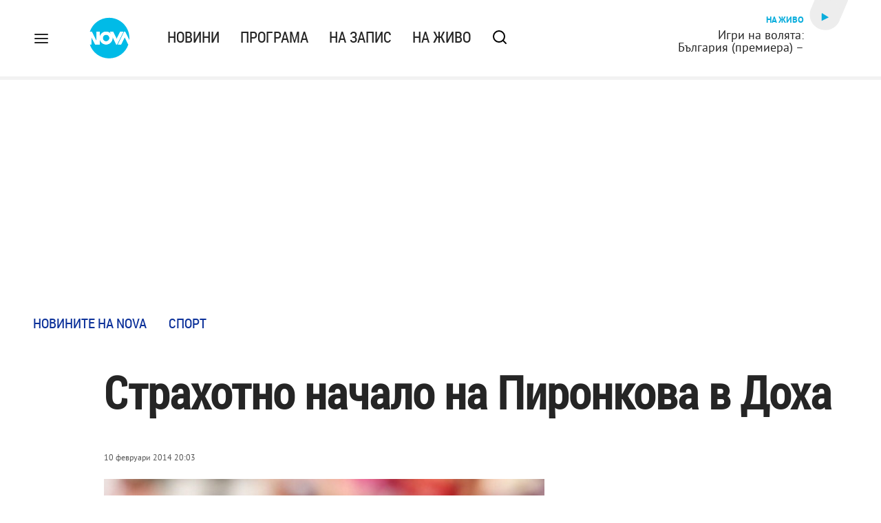

--- FILE ---
content_type: text/html; charset=UTF-8
request_url: https://nova.bg/news/view/2014/02/10/68069/%D1%81%D1%82%D1%80%D0%B0%D1%85%D0%BE%D1%82%D0%BD%D0%BE-%D0%BD%D0%B0%D1%87%D0%B0%D0%BB%D0%BE-%D0%BD%D0%B0-%D0%BF%D0%B8%D1%80%D0%BE%D0%BD%D0%BA%D0%BE%D0%B2a-%D0%B2-%D0%B4%D0%BE%D1%85%D0%B0/
body_size: 39907
content:

<!DOCTYPE html>
<html lang="bg">

    <head>

        <link rel="apple-touch-icon" sizes="180x180" href="https://nstatic.nova.bg/files/nova/images/apple-touch-icon.png">
        <link rel="manifest" href="/manifest.json">
        <link rel="mask-icon" href="https://nstatic.nova.bg/files/nova/images/safari-pinned-tab.svg">
        <link rel="shortcut icon" href="https://nstatic.nova.bg/files/nova/images/favicon.ico?v=1" type="image/ico" />
        <link rel="icon" href="https://nstatic.nova.bg/files/nova/images/favicon.ico?v=1" type="image/ico" />


        <meta name="theme-color" content="#00B3DF">



        <title>Страхотно начало на Пиронковa в Доха | NOVA</title>

        <meta charset="utf-8">
        <meta http-equiv="X-UA-Compatible" content="IE=edge">
        <meta name="application-name" content="Nova TV" />
        <meta name="language" content="bulgarian" />
        <meta name="title" content="Страхотно начало на Пиронковa в Доха" />
        <meta name="description" content="Българката победи Роберта Винчи с 2:0 сета" />
        <meta name="viewport" content="width=device-width, initial-scale=1">
                    <meta name="news_keywords" content="Цветана Пиронкова, тенис" />
                <meta name="Author" content="Нова телевизия" />
        <meta name="Copyright" content="&copy; Nova Broadcasting Group 2025 All rights reserved." />
        <meta name="Robots" content="index, follow, max-image-preview:large" />
        <meta name="Revisit-After" content="1 Hours" />
        <meta property="fb:admins" content="1617690106"/>
        <meta property="fb:app_id" content="132516636782515" />
        <meta property="fb:pages" content="297892706947605" />
        <meta property="og:title" content="Страхотно начало на Пиронковa в Доха" />
        <meta property="og:type" content="article" />
        <meta property="og:url" content="https://nova.bg/news/view/2014/02/10/68069/%D1%81%D1%82%D1%80%D0%B0%D1%85%D0%BE%D1%82%D0%BD%D0%BE-%D0%BD%D0%B0%D1%87%D0%B0%D0%BB%D0%BE-%D0%BD%D0%B0-%D0%BF%D0%B8%D1%80%D0%BE%D0%BD%D0%BA%D0%BE%D0%B2a-%D0%B2-%D0%B4%D0%BE%D1%85%D0%B0" />
        <meta property="og:image" content="https://nstatic.nova.bg/public/pics/news/640x480_1392054983.jpg" />
        <meta property="og:image:type" content="image/jpeg" />
        <meta property="og:image:width" content="980" />
        <meta property="og:image:height" content="551" />
        <meta property="og:description" content="Българката победи Роберта Винчи с 2:0 сета" />
        <meta property="og:site_name" content="nova.bg" />
        <meta property="og:locale" content="bg_BG" />
                    <meta property="og:updated_time" content="1392055423" />
         
        <meta name="facebook-domain-verification" content="xein94j451xw72io0080uma51vt7nn" />    

        <link rel="image_src" href="https://nstatic.nova.bg/public/pics/news/640x480_1392054983.jpg" />
                    <meta name="thumbnail" content="https://nstatic.nova.bg/public/pics/news/141x106_1392054983.jpg" />
                <link rel="canonical" href="https://nova.bg/news/view/2014/02/10/68069/%D1%81%D1%82%D1%80%D0%B0%D1%85%D0%BE%D1%82%D0%BD%D0%BE-%D0%BD%D0%B0%D1%87%D0%B0%D0%BB%D0%BE-%D0%BD%D0%B0-%D0%BF%D0%B8%D1%80%D0%BE%D0%BD%D0%BA%D0%BE%D0%B2a-%D0%B2-%D0%B4%D0%BE%D1%85%D0%B0" />
        
        <link rel="alternate" type="application/rss+xml" href="https://nova.bg/rss/latest" />

        <!-- fonts -->
        <link rel="preload" href="https://nstatic.nova.bg/files/nova/fonts/pt_sans-narrow-web-bold_0.woff2" as="font" type="font/woff2" crossorigin/>
        <link rel="preload" href="https://nstatic.nova.bg/files/nova/fonts/pt_sans-narrow-web-regular_0.woff2" as="font" type="font/woff2" crossorigin/>
        <link rel="preload" href="https://nstatic.nova.bg/files/nova/fonts/pt_sans-web-bold.woff2" as="font" type="font/woff2" crossorigin/>
        <link rel="preload" href="https://nstatic.nova.bg/files/nova/fonts/pt_sans-web-bolditalic.woff2" as="font" type="font/woff2" crossorigin/>
        <link rel="preload" href="https://nstatic.nova.bg/files/nova/fonts/pt_sans-web-italic.woff2" as="font" type="font/woff2" crossorigin/>
        <link rel="preload" href="https://nstatic.nova.bg/files/nova/fonts/pt_sans-web-regular.woff2" as="font" type="font/woff2" crossorigin/>
        <link rel="preload" href="https://nstatic.nova.bg/files/nova/fonts/robotocondensed-bold.woff2" as="font" type="font/woff2" crossorigin/>
        <link rel="preload" href="https://nstatic.nova.bg/files/nova/fonts/robotocondensed-bolditalic.woff2" as="font" type="font/woff2" crossorigin/>
        <link rel="preload" href="https://nstatic.nova.bg/files/nova/fonts/robotocondensed-italic.woff2" as="font" type="font/woff2" crossorigin/>
        <link rel="preload" href="https://nstatic.nova.bg/files/nova/fonts/robotocondensed-light.woff2" as="font" type="font/woff2" crossorigin/>
        <link rel="preload" href="https://nstatic.nova.bg/files/nova/fonts/robotocondensed-lightitalic.woff2" as="font" type="font/woff2" crossorigin/>
        <link rel="preload" href="https://nstatic.nova.bg/files/nova/fonts/robotocondensed-regular.woff2" as="font" type="font/woff2" crossorigin/>

        <!-- css files -->
                                    <link rel="stylesheet preload" type="text/css" as="style" href="https://nstatic.nova.bg/files/nova/css/vendors/bootstrap.min.css?v=135">  
                            <link rel="stylesheet preload" type="text/css" as="style" href="https://nstatic.nova.bg/files/nova/css/main.css?v=135">  
                            <link rel="stylesheet preload" type="text/css" as="style" href="https://nstatic.nova.bg/files/nova/css/article.css?v=135">  
                     
        <link rel="stylesheet preload" type="text/css" as="style" href="https://m.netinfo.bg/assets/fix.css?v=3243243256" /> 


        <!-- js files START -->

                                    <script src="https://nstatic.nova.bg/files/nova/js/vendors/jquery-1.11.2.min.js?v=15"></script>
                            <script src="https://nstatic.nova.bg/files/nova/js/vendors/jquery.mobile.custom.min.js?v=15"></script>
                            <script src="https://nstatic.nova.bg/files/nova/js/vendors/bootstrap.min.js?v=15"></script>
                            <script src="https://nstatic.nova.bg/files/nova/js/main.js?v=15"></script>
                            <script src="https://nstatic.nova.bg/files/nova/js/menu.js?v=15"></script>
                            <script src="https://m.netinfo.bg/assets/richMedia.js?v=21" crossorigin="anonymous"></script>
        <script src="https://m.netinfo.bg/nova/js/sticky-nova.js?v=2.2" crossorigin="anonymous"></script>

                
            <!-- Black Friday -->
            <script type="text/javascript" src="https://bimg.abv.bg/sravni/black-friday/blackFriday.js"></script>
         
        
        <!-- js files END -->

        <!--[if lt IE 9]>
        <script src="https://nstatic.nova.bg/files/nova/js/vendors/html5shiv.js"></script>
        <script src="https://nstatic.nova.bg/files/nova/js/vendors/respond.min.js"></script>
        <![endif]-->

                <script  src="https://lib.wtg-ads.com/publisher/nova.bg/lib.min.js" async></script>

<script>
    function getCookie(k) {
        return(document.cookie.match('(^|; )' + k + '=([^;]*)') || 0)[2]
    }
    function isBot() {
        const userAgent = navigator.userAgent.toLowerCase();
        const botUserAgents = [
            'googlebot',
            'bingbot',
            'yandexbot',
            'baiduspider',
            'mj12bot',
            'ahrefsbot',
            'duckduckbot',
            'facebot', 
            'twitterbot', 
            'linkedinbot', 
            'slurp', 
            'archive.org_bot', 
            'applebot', 
            'tumblr',
            'redditbot',
            'slackbot', 
            'discordbot', 
            'zoominfo', 
            'semrushbot',
            'uptimerobot', 
            'whatsapp', 
        ];

        return botUserAgents.some(bot => userAgent.includes(bot));
    }
//header bidding targeting. Main script is loaded via GTM
    var w2g = w2g || {};
    w2g.targeting = {
        cid: 'news',
        bid: 'view',
        aid: '68069',
        catid: '12',
        subcatid: '0',
        procatid: '1',
        abtest: 'A',
        prpage: '0',
        safe: '1',
        tag: 'Цветана Пиронкова',
        tag: ' тенис'        
    };

    $.ajax({
        url: '/ivt.php?ip=13.59.231.140',
        type: 'GET',
        dataType: 'text',
        timeout: 700,//ms
        success: function (data) {
            if(isBot() && data.toString()=='0'){//if IP is botnetwork - no need to check the user agent as well
                data='1';
            }
            w2g.targeting['ivt'] = [data];//JIC
            console.log("ivt: " + data );
        },
        error: function (error) {
            w2g.targeting['ivt'] = ['0'];//JIC
            console.log("ivt failed: ", error);
        }
    });
    
    w2g.cmd = w2g.cmd || [];
    //cookie must contain string "2222222" or with more "2" (up to 15)
    if (/2{5,15}/.test(getCookie('netinfo_consent_bit'))) {
        var consent = true;
    }
    if (typeof consent !== 'undefined') {
        w2g.cmd.push(function () {
            w2g.run(consent);
        });
    }
</script>




        <script>
            if ('serviceWorker' in navigator) {
                navigator.serviceWorker.register('/OneSignalSDKWorker.js').then(function (registration) {
                    if (console) {
                        console.log('ServiceWorker registration successful with scope: ', registration.scope);
                    }
                }).catch(function (err) {
                    if (console) {
                        console.log('ServiceWorker registration failed: ', err);
                    }
                });

            }
        </script>


        <script src="https://cdn.onesignal.com/sdks/OneSignalSDK.js" async></script>

        <script>
            var OneSignal = window.OneSignal || [];
            OneSignal.push(["init", {
                    appId: "372153ae-f88c-4fe4-a904-54ae5514f07a",
                    autoRegister: true,
                    requiresUserPrivacyConsent: true,
                    welcomeNotification: {
                        "title": "Nova",
                        "message": "Благодарим ви за абонамента",
                    },
                    notifyButton: {
                        enable: true,
                        size: 'small',
                        prenotify: true,
                        showCredit: false,
                        text: {
                            'tip.state.unsubscribed': 'Получaвайте известия от Nova',
                            'tip.state.subscribed': "Абонирани сте за известия",
                            'tip.state.blocked': "Блокирахте получаването на известия",
                            'message.prenotify': 'Натиснете тук за абонамент за известия',
                            'message.action.subscribed': "Благодарим за абонамента!",
                            'message.action.resubscribed': "Абонирани сте за известия",
                            'message.action.unsubscribed': "Изпращането на известия е прекратено",
                            'dialog.main.title': 'Настройки на известията',
                            'dialog.main.button.subscribe': 'Абонирайте се',
                            'dialog.main.button.unsubscribe': 'Прекратяване на абонамента',
                            'dialog.blocked.title': 'Отблокиране на известията',
                            'dialog.blocked.message': "Следвайте инструкциите, за да активирате известията:"
                        },
                        colors: {
                            'circle.background': 'rgb(71,185,225)',
                            'badge.background': 'rgb(71,185,225)',
                            'dialog.button.background': 'rgb(71,185,225)',
                            'dialog.button.background.hovering': 'rgb(71,185,225)',
                        },
                    }
                }]);

            setTimeout(userTappedProvideConsentButton, 2000);
            function userTappedProvideConsentButton() {
                if (typeof consent !== 'undefined') {
                    // Will initialize the SDK and register for push notifications
                    OneSignal.push(function () {
                        OneSignal.provideUserConsent(true);
                    });
                }
            }
        </script>
        
        <script type="application/ld+json">
{
  "@context": "https://schema.org",
  "@type": "NewsMediaOrganization",
  "name": "Nova",
  "url": "https://nova.bg/",
  "logo": "https://nstatic.nova.bg/files/nova/images/nova-logo.svg",
  "sameAs": [
    "https://www.facebook.com/novinite.nova/",
    "https://twitter.com/NoviniteNaNova"
  ]
}
</script>

<script type="application/ld+json">
            {
              "@context": "https://schema.org/",
              "@type": "WebSite",
              "name": "Nova",
              "url": "https://nova.bg/",
              "potentialAction": {
                "@type": "SearchAction",
                "target": "https://nova.bg/search/news?q={search_term_string}",
                "query-input": "required name=search_term_string"
              }
            }
            </script>
            
            <script type="text/javascript">
/* CONFIGURATION START */

window._ain = { 
  id: "2980",
  page_type: "article",
  article_type: "news",
  postid: "68069",
  maincontent: ".article-body, h1",
  title: "Страхотно начало на Пиронковa в Доха",
  pubdate: "2014-02-10T20:03:43+02:00",
  authors: "NOVA",
  sections: "Новините на NOVA>Спорт>",
  tags: "Цветана Пиронкова,  тенис",
  access_level: "free",
  reader_type: "anonymous"
  };
 
/* CONFIGURATION END */
(function (d, s) {
  var sf = d.createElement(s);
  sf.type = 'text/javascript';
  sf.async = true;
  sf.src = (('https:' == d.location.protocol)
    ? 'https://d7d3cf2e81d293050033-3dfc0615b0fd7b49143049256703bfce.ssl.cf1.rackcdn.com'
    : 'http://t.contentinsights.com') + '/stf.js';
  var t = d.getElementsByTagName(s)[0];
  t.parentNode.insertBefore(sf, t);
})(document, 'script');
</script>


<script>window.tentacles = {apiToken: 'o3bh0g2i2yvqjtkugw4wv60kjaema0h4'};</script>
<script src="https://tentacles.smartocto.com/ten/tentacle.js"></script>     
    </head>

    <body  role="main" class=" ">
      <a class="hidden" href="#main">Прескочи до главното съдържание</a>  
<!-- Google Tag Manager -->
<noscript><iframe src="//www.googletagmanager.com/ns.html?id=GTM-K7H88B"
height="0" width="0" style="display:none;visibility:hidden"></iframe></noscript>
<script>(function(w,d,s,l,i){w[l]=w[l]||[];w[l].push({'gtm.start':
new Date().getTime(),event:'gtm.js'});var f=d.getElementsByTagName(s)[0],
j=d.createElement(s),dl=l!='dataLayer'?'&l='+l:'';j.async=true;j.src=
'//www.googletagmanager.com/gtm.js?id='+i+dl;f.parentNode.insertBefore(j,f);
})(window,document,'script','dataLayer','GTM-K7H88B');</script>
<!-- End Google Tag Manager -->

<script class="teads" async src="//a.teads.tv/page/28061/tag"></script>

   <script>
        window.teads_analytics = window.teads_analytics || {};
        window.teads_analytics.analytics_tag_id = "PUB_26730";
        window.teads_analytics.share = window.teads_analytics.share || function() {
          ;(window.teads_analytics.shared_data = window.teads_analytics.shared_data || []).push(arguments)
        };
      </script>
      <script async src="https://a.teads.tv/analytics/tag.js"></script>

        

        <input type="hidden" id="device" value="1" />

        <div id="fb-root"></div>
		<script>
			( function(d, s, id) {
					var js,
					    fjs = d.getElementsByTagName(s)[0];
					if (d.getElementById(id))
						return;
					js = d.createElement(s);
					js.id = id;
					js.src = "//connect.facebook.net/bg_BG/all.js#xfbml=1";
					fjs.parentNode.insertBefore(js, fjs);
				}(document, 'script', 'facebook-jssdk'));
		</script>
        <header id="WPHeader" itemscope="itemscope" itemtype="https://schema.org/WPHeader">
            <div class="hiddenNova hidden-sm hidden-md hidden-xs">
                <div id="chromeExt" class="fasha chromeExt">
                    <div class="left">
                        <div class="moreinfo">
                            <div class="logo"></div>
                            <div class="message">Бъди с NOVA през целия ден. Следи новините с добавката за браузъра си. Виж повече информация <a href="https://nova.bg/news/view/2017/07/19/188946/%D0%B1%D1%8A%D0%B4%D0%B5%D1%82%D0%B5-%D1%81-nova-%D0%BF%D1%80%D0%B5%D0%B7-%D1%86%D0%B5%D0%BB%D0%B8%D1%8F-%D0%B4%D0%B5%D0%BD/" target="_blank">тук</a>.</div>
                            <span class="clear"></span>
                        </div>
                    </div>
                    <div class="right">
                        <a href="https://a.abv.bg/www/delivery/ck.php?oaparams=2__bannerid=177080__zoneid=63__oadest=https://chrome.google.com/webstore/detail/nova-new-tab-page/cgmcmehbapbaejkcjejdjddnbdfigegj" class="addon">Инсталирай</a>&nbsp;&nbsp;|&nbsp;&nbsp;<a href="https://nova.bg/news/view/2017/07/19/188946/%D0%B1%D1%8A%D0%B4%D0%B5%D1%82%D0%B5-%D1%81-nova-%D0%BF%D1%80%D0%B5%D0%B7-%D1%86%D0%B5%D0%BB%D0%B8%D1%8F-%D0%B4%D0%B5%D0%BD/" target="_blank">Научи повече</a>
                    </div>
                    <div class="close"></div>
                </div>
            </div>
            <div class="hiddenNovaFirefox hidden-sm hidden-md hidden-xs">
                <div id="firefoxExt" class="fasha chromeExt ff">
                    <div class="left">
                        <div class="moreinfo">
                            <div class="logo"></div>
                            <div class="message">Бъди с NOVA през целия ден. Следи новините с добавката за браузъра си. Виж повече информация <a href="https://nova.bg/news/view/2017/09/13/193603/%D0%B1%D1%8A%D0%B4%D0%B5%D1%82%D0%B5-%D1%81-nova-%D0%BF%D1%80%D0%B5%D0%B7-%D1%86%D0%B5%D0%BB%D0%B8%D1%8F-%D0%B4%D0%B5%D0%BD/" target="_blank">тук</a>.</div>
                            <span class="clear"></span>
                        </div>
                    </div>
                    <div class="right">
                        <a href="https://a.abv.bg/www/delivery/ck.php?oaparams=2__bannerid=177102__zoneid=63__oadest=https://addons.mozilla.org/en-us/firefox/addon/nova-new-tab-page/ " class="addon">Инсталирай</a>&nbsp;&nbsp;|&nbsp;&nbsp;<a href="https://nova.bg/news/view/2017/09/13/193603/%D0%B1%D1%8A%D0%B4%D0%B5%D1%82%D0%B5-%D1%81-nova-%D0%BF%D1%80%D0%B5%D0%B7-%D1%86%D0%B5%D0%BB%D0%B8%D1%8F-%D0%B4%D0%B5%D0%BD/" target="_blank">Научи повече</a>
                    </div>
                    <div class="close"></div>
                </div>
            </div>


            <aside class="main-menu" data-sidebar itemscope itemtype="https://schema.org/SiteNavigationElement">
                <div class="fly-menu clearfix">
                    <span class="close-btn"><a href="#" class="btn" data-sidebar-button>X</a></span>

                    <form id="search" class="fly-search" method="get" action="https://nova.bg/search/news">
                        <label class="hidden" for="qflysearch">Какво търсиш?</label>
                        <input class="fly-search" id="qflysearch" name="q" type="search" placeholder="Какво търсиш?">
                    </form>

                    <ul class="fly-responsive clearfix">
                        <li itemprop="name" class="mobile-hidden"><a class="gtm-HeaderMenu-click" href="https://nova.bg/news" itemprop="url">Новини</a></li>
                        <li itemprop="name"><a class="gtm-HeaderMenu-click" href="https://nova.bg/schedule" itemprop="url">Програма</a></li>
                        <li itemprop="name"><a class="gtm-HeaderMenu-click" href="https://play.nova.bg" target="_blank" itemprop="url">На запис</a></li>
                        <li itemprop="name" class="mobile-hidden"><a class="gtm-HeaderMenu-click" href="https://nova.bg/live" itemprop="url">На живо</a></li>
                    </ul>
                    <ul class="fly-constant">
                        <style>
                         
                        </style>
                                         <li itemprop="name" ><a class="gtm-HeaderMenu-click" href="https://nova.bg/novanews" itemprop="url">Nova News</a></li>
                        <li itemprop="name" ><a class="gtm-HeaderMenu-click" href="https://nova.bg/shows" itemprop="url">Шоута и предавания</a></li>
                        <li itemprop="name" ><a class="gtm-HeaderMenu-click" href="https://nova.bg/series_movies" itemprop="url">Филми и сериали</a></li>
                        <li itemprop="name" ><a class="gtm-HeaderMenu-click" href="https://nova.bg/faces" itemprop="url">Лицата на NOVA</a></li>
                        <li itemprop="name" ><a class="gtm-HeaderMenu-click" href="https://nova.bg/mynews" itemprop="url">Моята новина</a></li>
                        <li itemprop="name" ><a class="gtm-HeaderMenu-click" href="https://nova.bg/videos" itemprop="url">Видео</a></li>
                        <li itemprop="name" ><a class="gtm-HeaderMenu-click" href="https://nova.bg/galleries" itemprop="url">Галерии</a></li>
                        

                        <li itemprop="name" ><a class="gtm-HeaderMenu-click" href="https://nova.bg/radio" itemprop="url">Радио</a></li>
                                                               <li itemprop="name" ><a class="gtm-HeaderMenu-click" href="https://a.abv.bg/www/delivery/ck.php?oaparams=2__bannerid=178863__zoneid=63__oadest=https://nova.bg/top_employers" itemprop="url">Top Employers</a></li> 
                                            <li itemprop="name" ><a class="gtm-HeaderMenu-click" href="https://nova.bg/dei" itemprop="url">Заедно за по-добро утре</a></li>
                        <li itemprop="name" ><a class="gtm-HeaderMenu-click" href="https://nova.bg/csr" itemprop="url">NOVA отговорност</a></li> 
                                                     <li itemprop="name" ><a class="gtm-HeaderMenu-click" href="https://nova.bg/karieri" itemprop="url">NOVA кариера</a></li>
                        <li itemprop="name" ><a class="gtm-HeaderMenu-click" href="https://nova.bg/news/category/19/inenglish/" itemprop="url">News in English</a></li>

                        <li>
                            <hr style="color: #fff;">   
                            <ul class="site-privacy">
                                <li class="trigger-faktorio" ><a href="javascript:;" onClick="googlefc.callbackQueue.push({'CONSENT_DATA_READY': () => googlefc.showRevocationMessage()});">Поверителност</a></li>
                                <li class="trigger-gdpr"><a href="https://www.netinfocompany.bg/gdpr/" target="_blank">Политика ЛД</a></li>
                                <li class="trigger-onesignal"><a href="javascript:;">Известия</a></li>
                            </ul>
                            <script>
                                document.addEventListener("DOMContentLoaded", function (event) {
                                    // GDPR
                                    $('.site-privacy .trigger-faktorio a').on('click', function (e) {
                                        e.preventDefault();
                                        $('#fingerprint').trigger('click');
                                    });

                                    $('.site-privacy .trigger-onesignal a').on('click', function (e) {
                                        e.preventDefault();
                                        $('.onesignal-bell-launcher-button').toggleClass('visible');
                                        $('.onesignal-bell-launcher-button').trigger('click');
                                    });
                                });
                            </script>

                        </li>
                    </ul>
                </div>
            </aside> 



            <!-- Breaking news START -->
            <!-- Breaking new END -->

            <div class="clearfix">
                <div class="container">
                    <nav class="navbar navbar-default">
                        <div class="menuburger">
                            <a class="gtm-HeaderMenu-click" href="#" data-sidebar-button title="menuburger">
                                <svg xmlns="http://www.w3.org/2000/svg" width="24" height="24" viewBox="0 0 24 24" fill="none">
                                    <path d="M3 12H21" stroke="" stroke-width="2" stroke-linecap="round" stroke-linejoin="round"/>
                                    <path d="M3 6H21" stroke="" stroke-width="2" stroke-linecap="round" stroke-linejoin="round"/>
                                    <path d="M3 18H21" stroke="" stroke-width="2" stroke-linecap="round" stroke-linejoin="round"/>
                                </svg>
                            </a>
                        </div>
                        <div class="navbar-header">

                                <a class="gtm-HeaderLogo-click" href="https://nova.bg/"><img class="hidden-xs" src="https://nstatic.nova.bg/files/nova/images/nova-logo.svg" width="59" height="63" alt="nova logo"></a>
                                <a class="gtm-HeaderLogo-click" href="https://nova.bg/"><img class="visible-xs" src="https://nstatic.nova.bg/files/nova/images/nova-logo.svg" width="48" height="52" alt="nova mobile logo"></a>
                        </div>
                        <ul class="nav-responsive nav navbar-nav">
                            <li class="text-uppercase"><a class="gtm-HeaderNews-click" href="https://nova.bg/news">Новини</a></li>
                            <li class="mobile-hidden"><a class="text-uppercase gtm-HeaderSchedule-click" href="https://nova.bg/schedule">Програма</a></li>
                            <li class="mobile-hidden"><a class="text-uppercase gtm-HeaderNovaPlay-click" href="https://play.nova.bg" target="_blank">На запис</a></li>
                            <li class="HD-new"><a class="text-uppercase gtm-HeaderLive-click" href="https://nova.bg/live">На живо</a></li>
                            <li class="search-form">
                                <form id="search" method="get" action="https://nova.bg/search/news">
                                    <label class="hidden" for="qsearch">Какво търсиш?</label>
                                    <input type="search" id="qsearch" name="q" placeholder="Какво търсиш?" class="gtm-HeaderSearch-click"> 
                                </form>
                            </li>
                        </ul>
                        <!-- link to live page START-->
                        <div class="live-box-wrapper">
                            <div class="live-box">
                                <a href="https://nova.bg/live" class="gtm-HeaderLiveBlock-click" title="live link">
                                    <div class="reverse-pill-wrapper">
                                        <div class="reverse-pill-shape"><span class="small-triangle-icon"></span></div>
                                    </div>
                                </a>
                                <a href="https://nova.bg/live" class="live-box-title-wrapper gtm-HeaderLiveBlock-click">
                                    <span class="live-title HD-new">На живо</span>
                                    <span class="live-info">Игри на волята: България (премиера) – риалити, сезон 7</span>
                                </a>
                            </div>
                        </div>
                        <!-- link to live page END-->
                    </nav>
                </div>      
            </div>

                                </header>        
        <div class="hidden" id="main"></div>

<script type="text/javascript">
    _io_data_config = {
    pageType: 'article',
        author:'-'
    };</script>   



<!-- /157018629/Nova_bg/Desktop/Article/Hidden/InRead -->
<div id='div-gpt-ad-1641301518950-0'>
  <!--<script>
    googletag.cmd.push(function() { googletag.display('div-gpt-ad-1641301518950-0'); });
  </script>-->
</div>



<article itemscope itemtype="https://schema.org/NewsArticle" >
    <div class="page page-article article-branding-on article-category-regular">
        <style>
    @media (max-width: 728px) {
        #iframe_top_fbk {
            width:100% !important;
        }

    }
</style>

<div class="adv-box-page-top hide-if-empty">
    <div id="wrap_iframe_top_fbk" class="leaderboard-desktop">
                    <!-- /157018629/Nova_bg/Desktop/All_Pages/Leaderboard/ATF -->
            <div id='div-gpt-ad-Nova_bg_Desktop_All_Pages_Leaderboard_ATF'>
    <!--            <script>
                    googletag.cmd.push(function () {
                        googletag.display('div-gpt-ad-1521206628629-1');
                    });
                </script>-->
            </div>
        
    </div>
</div>
        <div class="container" >
                        <div class="row">
                <div class="col-lg-12 col-md-12 col-sm-12 col-xs-12">
                    <div class="page-breadcrumb">
                        <ul class="breadcrumb-links-wrapper"  >
                                                            <li ><a class="gtm-ArticleBreadcrumb-click"  href="https://nova.bg/news"><span >Новините на NOVA</span></a></li>
                                                        <li><a class="gtm-ArticleBreadcrumb-click"   href="https://nova.bg/news/category/12/спорт/"><span>Спорт</span></a></li>
                                                    </ul>
                        <ul class="hidden" itemscope itemtype="https://schema.org/BreadcrumbList">
                            
                            <li itemprop="itemListElement" itemscope
                                itemtype="https://schema.org/ListItem">
                                <a  itemprop="item" href="https://nova.bg/">
                                    <span itemprop="name">Начало</span></a>
                                <meta itemprop="position" content="1" />
                            </li>
                            
                                                            <li itemprop="itemListElement" itemscope itemtype="https://schema.org/ListItem">
                                    <a  itemprop="item"  href="https://nova.bg/news"><span itemprop="name">Новините на NOVA</span></a>
                                    <meta itemprop="position" content="2" />
                                </li>
                                                        
                            <li itemprop="itemListElement" itemscope
                                itemtype="https://schema.org/ListItem">
                               
                                    <span itemprop="name">Страхотно начало на Пиронковa в Доха</span>
                                <meta itemprop="position" content="3" />
                            </li>
                        </ul>
                        <ul class="hidden" itemscope itemtype="https://schema.org/BreadcrumbList">
                            <li itemprop="itemListElement" itemscope
                                itemtype="https://schema.org/ListItem">
                                <a  itemprop="item" href="https://nova.bg/">
                                    <span itemprop="name">Начало</span></a>
                                <meta itemprop="position" content="1" />
                            </li>
                            
                            <li itemprop="itemListElement" itemscope itemtype="https://schema.org/ListItem">
                                <a  itemprop="item"  href="https://nova.bg/news/category/12/спорт/">
                                    <span itemprop="name">Спорт</span></a>
                                <meta itemprop="position" content="2" />
                            </li>
                            
                            <li itemprop="itemListElement" itemscope
                                itemtype="https://schema.org/ListItem">
                                <span itemprop="name">Страхотно начало на Пиронковa в Доха</span>
                                <meta itemprop="position" content="3" />
                            </li>
                        </ul>
                         
                        <div class="page-bradcrumb-details">
                            <!-- <div class="page-breadcrumb-info-element">
                                <a href="#" title="" target="_blank"><i class="icon-nova-video"></i></a>
                            </div> -->

                            
                        </div>
                    </div>
                </div>
            </div>
            <div class="row">
                <div class="gutter-0">
                    <div class="col-lg-offset-1 col-lg-11 col-md-12 col-sm-12 col-xs-12 top-row-patt-3">
                        <div class="col-lg-12 col-md-12 col-sm-12 col-xs-12" >


                            <meta itemscope itemprop="mainEntityOfPage" itemType="https://schema.org/WebPage" itemid="https://nova.bg/news/view/2014/02/10/68069/" content='https://nova.bg/news/view/2014/02/10/68069/' />        
                            <div class="title-wrap-roboto" itemprop="headline">
                                <h1 itemprop="name">Страхотно начало на Пиронковa в Доха</h1>
                            </div>
                        </div>
                        <meta itemprop="url" content="https://nova.bg/news/view/2014/02/10/68069/страхотно-начало-на-пиронковa-в-доха/" />
                                                    <meta itemprop="author" content="NOVA" />
                        
                        <div class="col-lg-8 col-md-8 col-sm-12 col-xs-12 artcle-desc-info">
                            <span class="date-time">10 февруари 2014  20:03</span>
                            

                            

                            
                        </div>
                    </div>
                </div>
            </div>
            <div class="row">
                <div class="gutter-0">
                    <div class="col-lg-offset-1 col-lg-11 col-md-12 col-sm-12 col-xs-12">
                        <div class="col-lg-8 col-md-8 col-sm-12 col-xs-12 left-col-patt-3 gutter-0 sticky-main">

                            <!-- article text wrap START -->
                            <div class="col-lg-12 col-md-12 col-sm-12 col-xs-12">


                                <meta itemprop="datePublished" content="2014-02-10T20:03:43+02:00" />
                                <meta itemprop="dateModified" content="2014-02-10T20:03:43+02:00" />
                                <meta itemprop="copyrightYear" content="2025" />
                                <meta itemprop="inLanguage" content="bg_BG" />


                                <meta itemprop="keywords" content="Цветана Пиронкова, тенис" />




                                <span itemprop="publisher" itemscope itemtype="https://schema.org/Organization">
                                    <meta itemprop="name" content="Nova.bg" />



                                    <span itemprop="logo" itemscope itemtype="https://schema.org/ImageObject">
                                        <meta itemprop="name" content="NOVA Logo" />
                                        <meta itemprop="url" content="https://nova.bg" />
                                        <meta itemprop="thumbnailUrl" content="https://static.nova.bg/files/nova/images/logos/logo-amp-thumb.jpg" />
                                        <meta itemprop="contentUrl" content="https://static.nova.bg/files/nova/images/logos/logo-amp.jpg" />
                                        <meta itemprop="width" content="59" />
                                        <meta itemprop="height" content="60" />
                                        <meta itemprop="encodingFormat" content="image/jpg" />

                                    </span>

                                </span>


                                <!-- Scope BEGIN: ImageObject -->
                                <span itemprop="image" itemscope itemtype="https://schema.org/ImageObject">
                                    <meta itemprop="name" content="Снимка: Getty Images" />
                                    <meta itemprop="url" content="https://nova.bg/news/view/2014/02/10/68069/страхотно-начало-на-пиронковa-в-доха/" />
                                    <meta itemprop="thumbnailUrl" content="https://nstatic.nova.bg/public/pics/news/357x268_1392054983.jpg" />
                                    <meta itemprop="contentUrl" content="https://nstatic.nova.bg/public/pics/news/640x480_1392054983.jpg" />
                                    <meta itemprop="width" content="980" />
                                    <meta itemprop="height" content="551" />
                                    <meta itemprop="encodingFormat" content="image/jpeg" />

                                </span> <!-- Scope END: ImageObject -->

                                <div class="article-content gutter-0" style="display:block">
                                    <div class="row-custom-media">
                                        <div class="gutter-0">
                                            <div class="col-lg-12 col-md-12 col-sm-12 col-xs-12 media-wrap">

                                                                                                    <img src="https://nstatic.nova.bg/public/pics/news/640x480_1392054983.jpg" class="img-responsive" alt="Снимка: Getty Images">



                                                    
                                                
                                                                                                            <div class="media-desc">
                                                            <p style="margin-bottom: 0;"> Снимка: Getty Images                                                                <span class="image-source"></span>
                                                            </p>
                                                        </div>
                                                    
                                                
                                            </div>
                                        </div>
                                    </div>
                                    <div class="col-lg-12 col-md-12 col-sm-12 col-xs-12 article-body io-article-body" itemprop="articleBody" data-io-article-url="https://nova.bg/news/view/2014/02/10/68069/%D1%81%D1%82%D1%80%D0%B0%D1%85%D0%BE%D1%82%D0%BD%D0%BE-%D0%BD%D0%B0%D1%87%D0%B0%D0%BB%D0%BE-%D0%BD%D0%B0-%D0%BF%D0%B8%D1%80%D0%BE%D0%BD%D0%BA%D0%BE%D0%B2a-%D0%B2-%D0%B4%D0%BE%D1%85%D0%B0">
                                        <h2 class="article-sub-title" itemprop="disambiguatingDescription" >Българката победи Роберта Винчи с 2:0 сета</h2>

                                        <div id="description-wrapper" itemprop="description" >                                                <div><b>Цветана Пиронкова </b>продължава блестящото си представяне от началото на годината. В първия кръг на силния турнир в Доха / 2,440,070 долара/, българската тенисистка победи с 6:3, 6:3 Роберта Винчи, от Италия, която е под <b>№14 в световната ранглиста.</b></div><div><br></div><div>Пиронкова се представи за пореден път на много високо ниво, взе инициативата още в началото на мача и въпреки някои леки колебания след като водеше с 4:0 гейма във втория сет, не остави съмнение в превъзходството си.</div><div><br></div><div>„<b>За първи път успях да победя Винчи и съм щастлива.</b> Как успях ли? Сервирах добре, движех се добре, бях стабилна в разиграванията. Мисля, че това ми помогна много”, сподели Пиронкова след победата.</div><div><br></div><div>Благодарение на нея, през следващата седмица, тя ще се завърне в <b>Топ 50</b> в света. В следващия кръг, пловдивчанката ще се изправи срещу Анника Бек от Германия. </div><div><br></div></div>
                                        <script>
                                            $("#description-wrapper a").addClass("gtm-RelatedTopics-click");</script>

                                        <div class="col-lg-12 col-md-12 col-sm-12 col-xs-12 gutter-0">
                                            <div class="col-lg-12 col-md-12 col-sm-12 col-xs-12">
                                                                                            </div>
                                        </div>

                                        
                                        


                                        

                                                                          


                                    <!-- article subscriptions START -->
                                    <div class="subs-wrapper">
    <p>Последвайте ни</p>
    <ul id="subscriptions" class="subs-list" itemscope itemtype="http://schema.org/Organization">
        <li itemprop="sameAs">
            <a href="https://a.abv.bg/www/delivery/ck.php?oaparams=2__bannerid=179303__zoneid=63__oadest=https://nova.bg/newsletter" target="_blank" rel="noopener" itemprop="url">
                <img width="24" height="24" src="https://nstatic.nova.bg/public/doc/doc/1743504846_mail.svg" alt="NewsLetter">
                <span>NewsLetter</span>
            </a>
        </li>
        <li itemprop="sameAs">
            <a href="https://a.abv.bg/www/delivery/ck.php?oaparams=2__bannerid=179290__zoneid=63__oadest=https://news.google.com/publications/CAAqBwgKMJXOoQswrdi5Aw/sections/[base64]?hl=bg&gl=BG&ceid=BG%3Abg" target="_blank" rel="noopener" itemprop="url">
                <img width="24" height="20" src="https://nstatic.nova.bg/public/doc/doc/1743505377_google.svg" alt="Google News">
                <span>Google News</span>
            </a>
        </li>
        <li itemprop="sameAs">
            <a href="https://a.abv.bg/www/delivery/ck.php?oaparams=2__bannerid=179291__zoneid=63__oadest=https://www.youtube.com/@novinitenanova_official" target="_blank" rel="noopener" itemprop="url">
                <img width="22" height="16" src="https://nstatic.nova.bg/public/doc/doc/1743505521_youtube.svg" alt="Youtube">
                <span>Youtube</span>
            </a>
        </li>
        <li itemprop="sameAs">
            <a href="https://a.abv.bg/www/delivery/ck.php?oaparams=2__bannerid=179292__zoneid=63__oadest=https://invite.viber.com/?g2=AQA411b1wfZDCE7eMxSSmfZViRfN2jazoKNtM2XOuasGeXkF8UFB8BZ5%2B32Lqvdr" target="_blank" rel="noopener" itemprop="url">
                <img width="21" height="23" src="https://nstatic.nova.bg/public/doc/doc/1743505568_viber.svg" alt="Viber">
                <span>Viber</span>
            </a>
        </li>
        <li itemprop="sameAs">
            <a href="https://a.abv.bg/www/delivery/ck.php?oaparams=2__bannerid=179293__zoneid=63__oadest=https://www.tiktok.com/@novinite_nova?is_from_webapp=1&sender_device=pc" target="_blank" rel="noopener" itemprop="url">
                <img width="21" height="20" src="https://nstatic.nova.bg/public/doc/doc/1743505633_tik-tok.svg" alt="TikTok">
                <span>TikTok</span>
            </a>
        </li>
        <li itemprop="sameAs">
            <a href="https://a.abv.bg/www/delivery/ck.php?oaparams=2__bannerid=179294__zoneid=63__oadest=https://www.instagram.com/novinite_na_nova/" target="_blank" rel="noopener" itemprop="url">
                <img width="20" height="20" src="https://nstatic.nova.bg/public/doc/doc/1743505764_instagram.svg" alt="Instagram">
                <span>Instagram</span>
            </a>
        </li>
        <li itemprop="sameAs">
            <a href="https://a.abv.bg/www/delivery/ck.php?oaparams=2__bannerid=179295__zoneid=63__oadest=https://www.facebook.com/novinite.nova" target="_blank" rel="noopener" itemprop="url">
                <img width="20" height="20" src="https://nstatic.nova.bg/public/doc/doc/1743513105_facebook_new.svg" alt="Facebook">
                <span>Facebook</span>
            </a>
        </li>
        <li style="width: 60px; visibility: hidden;"></li>
    </ul>
</div>
<div style="display:none;">
    <img src="https://a.abv.bg/www/delivery/lg.php?bannerid=179303&campaignid=5578&zoneid=63" alt="tracking" role="presentation" />
    <img src="https://a.abv.bg/www/delivery/lg.php?bannerid=179295&campaignid=5578&zoneid=63" alt="tracking" role="presentation" />
    <img src="https://a.abv.bg/www/delivery/lg.php?bannerid=179294&campaignid=5578&zoneid=63" alt="tracking" role="presentation" />
    <img src="https://a.abv.bg/www/delivery/lg.php?bannerid=179293&campaignid=5578&zoneid=63" alt="tracking" role="presentation" />
    <img src="https://a.abv.bg/www/delivery/lg.php?bannerid=179292&campaignid=5578&zoneid=63" alt="tracking" role="presentation" />
    <img src="https://a.abv.bg/www/delivery/lg.php?bannerid=179291&campaignid=5578&zoneid=63" alt="tracking" role="presentation" />
    <img src="https://a.abv.bg/www/delivery/lg.php?bannerid=179290&campaignid=5578&zoneid=63" alt="tracking" role="presentation" />
</div>
<link rel="stylesheet" type="text/css" href="https://nstatic.nova.bg/files/nova/css/lightslider.css?v=3.2"> 
<script src="https://nstatic.nova.bg/files/nova/js/lightslider.js?v=1.1"></script>
<script>
    $(document).ready(function() {
        $("#subscriptions").lightSlider({
            autoWidth: true,
            loop: false,
            controls: false,
            pager: false,
            enableTouch: true,
            enableDrag: true,
            slideMargin: 6,
            onSliderLoad: function(el) {
                let totalWidth = 0;
                $("#subscriptions li").each(function() {
                    totalWidth += $(this).outerWidth(true); 
                });
                $(".lSSlideWrapper").css("width", totalWidth + "px"); 
            }
        });
    })
</script>
       
                                    <!-- article subscriptions END --> 
                                    </div>
                                </div>

                            </div>
                            <!-- article text wrap END -->




                                                            <!-- programatic desktop START -->
                                <div class="col-lg-12 col-md-12 col-sm-12 col-xs-12 common-news-block article-category-news-box google-box" itemscope="itemscope" itemtype="https://schema.org/WPAdBlock" >
                                      
   <iframe class="google-box" src="//bimg.abv.bg/banners/nova/google-responsive-nova.html" style="margin-bottom: 20px;" height="400" width="100%" frameborder="0" scrolling="no"></iframe>
    
    
                                </div>
                                <!-- programatic desktop END -->
                            
                             


                            <!-- category news START -->
                            <div class="col-lg-12 col-md-12 col-sm-12 col-xs-12 common-news-block article-category-news-box category-latest">

                                <div class="row">
                                    <div class="col-md-12 col-sm-12 col-xs-12 thumbs-block-title">


                                                                                    <a class="gtm-MoreFromCategory-click" href="https://nova.bg/news/category/12/спорт/"  >
                                                <h2 class="section-title"><span itemprop="name">Още от Спорт</span></h2>
                                            </a>
                                        
                                    </div>
                                    <div class="row-custom">
                                        <ul class="thumbs-list list-type-md-3-sm-2-xs-1">
                                                                                                 
                                                        <li class="col-md-4 col-sm-6 col-xs-12">
                                                            <div class="thumb-box">
                                                                <div class="media-cont">
                                                                    <div class="img-cont">
                                                                        <a class="gtm-MoreFromCategory-click" href="https://nova.bg/news/view/2025/11/05/516447/%D1%81%D0%BF%D0%BE%D1%80%D1%82%D0%BD%D0%B8-%D0%BD%D0%BE%D0%B2%D0%B8%D0%BD%D0%B8-05112025-%D0%BE%D0%B1%D0%B5%D0%B4%D0%BD%D0%B0/">
                                                                            <img src="https://nstatic.nova.bg/public/pics/nova/article/294x165_1762340756.jpg" class="img-responsive" alt="Спортни новини (05.11.2025 - обедна)">
                                                                                                                                                            <div class="wrap-small-pill"><div class="small-pill-shape"><span class="small-triangle-icon"></span></div></div>
                                                                                                                                                    </a>
                                                                    </div>
                                                                </div>
                                                                <div class="thumb-desc">
                                                                    <div class="thumb-title">
                                                                        <h3><a class="title gtm-MoreFromCategory-click" href="https://nova.bg/news/view/2025/11/05/516447/%D1%81%D0%BF%D0%BE%D1%80%D1%82%D0%BD%D0%B8-%D0%BD%D0%BE%D0%B2%D0%B8%D0%BD%D0%B8-05112025-%D0%BE%D0%B1%D0%B5%D0%B4%D0%BD%D0%B0/">Спортни новини (05.11.2025 - обедна)</a></h3>
                                                                    </div>
                                                                </div>
                                                            </div>
                                                        </li>
                                                                                                                 
                                                        <li class="col-md-4 col-sm-6 col-xs-12">
                                                            <div class="thumb-box">
                                                                <div class="media-cont">
                                                                    <div class="img-cont">
                                                                        <a class="gtm-MoreFromCategory-click" href="https://nova.bg/news/view/2025/11/05/516397/%D1%81%D0%BF%D0%BE%D1%80%D1%82%D0%BD%D0%B8-%D0%BD%D0%BE%D0%B2%D0%B8%D0%BD%D0%B8-04112025-%D0%BA%D1%8A%D1%81%D0%BD%D0%B0/">
                                                                            <img src="https://nstatic.nova.bg/public/pics/nova/article/294x165_1762293246.jpg" class="img-responsive" alt="Спортни новини (04.11.2025 - късна)">
                                                                                                                                                            <div class="wrap-small-pill"><div class="small-pill-shape"><span class="small-triangle-icon"></span></div></div>
                                                                                                                                                    </a>
                                                                    </div>
                                                                </div>
                                                                <div class="thumb-desc">
                                                                    <div class="thumb-title">
                                                                        <h3><a class="title gtm-MoreFromCategory-click" href="https://nova.bg/news/view/2025/11/05/516397/%D1%81%D0%BF%D0%BE%D1%80%D1%82%D0%BD%D0%B8-%D0%BD%D0%BE%D0%B2%D0%B8%D0%BD%D0%B8-04112025-%D0%BA%D1%8A%D1%81%D0%BD%D0%B0/">Спортни новини (04.11.2025 - късна)</a></h3>
                                                                    </div>
                                                                </div>
                                                            </div>
                                                        </li>
                                                                                                                 
                                                        <li class="col-md-4 col-sm-6 col-xs-12">
                                                            <div class="thumb-box">
                                                                <div class="media-cont">
                                                                    <div class="img-cont">
                                                                        <a class="gtm-MoreFromCategory-click" href="https://nova.bg/news/view/2025/11/04/516316/%D1%81%D0%BF%D0%BE%D1%80%D1%82%D0%BD%D0%B8-%D0%BD%D0%BE%D0%B2%D0%B8%D0%BD%D0%B8-04112025-%D0%BE%D0%B1%D0%B5%D0%B4%D0%BD%D0%B0/">
                                                                            <img src="https://nstatic.nova.bg/public/pics/nova/article/294x165_1762252391.jpg" class="img-responsive" alt="Спортни новини (04.11.2025 - обедна)">
                                                                                                                                                            <div class="wrap-small-pill"><div class="small-pill-shape"><span class="small-triangle-icon"></span></div></div>
                                                                                                                                                    </a>
                                                                    </div>
                                                                </div>
                                                                <div class="thumb-desc">
                                                                    <div class="thumb-title">
                                                                        <h3><a class="title gtm-MoreFromCategory-click" href="https://nova.bg/news/view/2025/11/04/516316/%D1%81%D0%BF%D0%BE%D1%80%D1%82%D0%BD%D0%B8-%D0%BD%D0%BE%D0%B2%D0%B8%D0%BD%D0%B8-04112025-%D0%BE%D0%B1%D0%B5%D0%B4%D0%BD%D0%B0/">Спортни новини (04.11.2025 - обедна)</a></h3>
                                                                    </div>
                                                                </div>
                                                            </div>
                                                        </li>
                                                                                                                 
                                                        <li class="col-md-4 col-sm-6 col-xs-12">
                                                            <div class="thumb-box">
                                                                <div class="media-cont">
                                                                    <div class="img-cont">
                                                                        <a class="gtm-MoreFromCategory-click" href="https://nova.bg/news/view/2025/11/03/516276/%D1%81%D0%BF%D0%BE%D1%80%D1%82%D0%BD%D0%B8-%D0%BD%D0%BE%D0%B2%D0%B8%D0%BD%D0%B8-03112025-%D0%BA%D1%8A%D1%81%D0%BD%D0%B0/">
                                                                            <img src="https://nstatic.nova.bg/public/pics/nova/article/294x165_1762206700.jpg" class="img-responsive" alt="Спортни новини (03.11.2025 - късна)">
                                                                                                                                                            <div class="wrap-small-pill"><div class="small-pill-shape"><span class="small-triangle-icon"></span></div></div>
                                                                                                                                                    </a>
                                                                    </div>
                                                                </div>
                                                                <div class="thumb-desc">
                                                                    <div class="thumb-title">
                                                                        <h3><a class="title gtm-MoreFromCategory-click" href="https://nova.bg/news/view/2025/11/03/516276/%D1%81%D0%BF%D0%BE%D1%80%D1%82%D0%BD%D0%B8-%D0%BD%D0%BE%D0%B2%D0%B8%D0%BD%D0%B8-03112025-%D0%BA%D1%8A%D1%81%D0%BD%D0%B0/">Спортни новини (03.11.2025 - късна)</a></h3>
                                                                    </div>
                                                                </div>
                                                            </div>
                                                        </li>
                                                                                                                 
                                                        <li class="col-md-4 col-sm-6 col-xs-12">
                                                            <div class="thumb-box">
                                                                <div class="media-cont">
                                                                    <div class="img-cont">
                                                                        <a class="gtm-MoreFromCategory-click" href="https://nova.bg/news/view/2025/11/03/516189/%D1%81%D0%BF%D0%BE%D1%80%D1%82%D0%BD%D0%B8-%D0%BD%D0%BE%D0%B2%D0%B8%D0%BD%D0%B8-03112025-%D0%BE%D0%B1%D0%B5%D0%B4%D0%BD%D0%B0/">
                                                                            <img src="https://nstatic.nova.bg/public/pics/nova/article/294x165_1762166173.jpg" class="img-responsive" alt="Спортни новини (03.11.2025 - обедна)">
                                                                                                                                                            <div class="wrap-small-pill"><div class="small-pill-shape"><span class="small-triangle-icon"></span></div></div>
                                                                                                                                                    </a>
                                                                    </div>
                                                                </div>
                                                                <div class="thumb-desc">
                                                                    <div class="thumb-title">
                                                                        <h3><a class="title gtm-MoreFromCategory-click" href="https://nova.bg/news/view/2025/11/03/516189/%D1%81%D0%BF%D0%BE%D1%80%D1%82%D0%BD%D0%B8-%D0%BD%D0%BE%D0%B2%D0%B8%D0%BD%D0%B8-03112025-%D0%BE%D0%B1%D0%B5%D0%B4%D0%BD%D0%B0/">Спортни новини (03.11.2025 - обедна)</a></h3>
                                                                    </div>
                                                                </div>
                                                            </div>
                                                        </li>
                                                                                                                 
                                                        <li class="col-md-4 col-sm-6 col-xs-12">
                                                            <div class="thumb-box">
                                                                <div class="media-cont">
                                                                    <div class="img-cont">
                                                                        <a class="gtm-MoreFromCategory-click" href="https://nova.bg/news/view/2025/11/02/516122/%D0%B2%D0%B5%D1%80%D0%B5%D0%BD%D0%B0-%D0%B3%D0%BE%D0%B4%D0%B5%D1%80%D1%81%D0%BA%D0%B8-%D0%B8-%D1%81%D0%BF%D0%BE%D1%80%D1%82%D1%8A%D1%82-%D0%BA%D0%BE%D0%B9%D1%82%D0%BE-%D0%B7%D0%B0-%D0%BD%D0%B5%D1%8F-%D1%81%D0%B5-%D0%BF%D1%80%D0%B5%D0%B2%D1%80%D1%8A%D1%89%D0%B0-%D0%B2-%D0%BB%D0%B5%D0%BA%D0%B0%D1%80%D1%81%D1%82%D0%B2%D0%BE-%D0%B8-%D0%B4%D0%B2%D0%B8%D0%B3%D0%B0%D1%82%D0%B5%D0%BB-%D0%B7%D0%B0-%D0%B6%D0%B8%D0%B2%D0%BE%D1%82-%D0%B2%D0%B8%D0%B4%D0%B5%D0%BE/">
                                                                            <img src="https://nstatic.nova.bg/public/pics/nova/article/294x165_1762093755.jpg" class="img-responsive" alt="Верена Годерски и спортът, който за нея се превръща в лекарство и двигател за живот (ВИДЕО)">
                                                                                                                                                            <div class="wrap-small-pill"><div class="small-pill-shape"><span class="small-triangle-icon"></span></div></div>
                                                                                                                                                    </a>
                                                                    </div>
                                                                </div>
                                                                <div class="thumb-desc">
                                                                    <div class="thumb-title">
                                                                        <h3><a class="title gtm-MoreFromCategory-click" href="https://nova.bg/news/view/2025/11/02/516122/%D0%B2%D0%B5%D1%80%D0%B5%D0%BD%D0%B0-%D0%B3%D0%BE%D0%B4%D0%B5%D1%80%D1%81%D0%BA%D0%B8-%D0%B8-%D1%81%D0%BF%D0%BE%D1%80%D1%82%D1%8A%D1%82-%D0%BA%D0%BE%D0%B9%D1%82%D0%BE-%D0%B7%D0%B0-%D0%BD%D0%B5%D1%8F-%D1%81%D0%B5-%D0%BF%D1%80%D0%B5%D0%B2%D1%80%D1%8A%D1%89%D0%B0-%D0%B2-%D0%BB%D0%B5%D0%BA%D0%B0%D1%80%D1%81%D1%82%D0%B2%D0%BE-%D0%B8-%D0%B4%D0%B2%D0%B8%D0%B3%D0%B0%D1%82%D0%B5%D0%BB-%D0%B7%D0%B0-%D0%B6%D0%B8%D0%B2%D0%BE%D1%82-%D0%B2%D0%B8%D0%B4%D0%B5%D0%BE/">Верена Годерски и спортът, който за нея се превръща в лекарство и двигател за живот (ВИДЕО)</a></h3>
                                                                    </div>
                                                                </div>
                                                            </div>
                                                        </li>
                                                                                                                 
                                                        <li class="col-md-4 col-sm-6 col-xs-12">
                                                            <div class="thumb-box">
                                                                <div class="media-cont">
                                                                    <div class="img-cont">
                                                                        <a class="gtm-MoreFromCategory-click" href="https://nova.bg/news/view/2025/11/02/516121/%D0%BE%D1%82%D0%B4%D0%B0%D0%B4%D0%B5%D0%BD-%D0%BD%D0%B0-%D0%B2%D0%BE%D0%BB%D0%B5%D0%B9%D0%B1%D0%BE%D0%BB%D0%B0-%D0%B5%D0%B2%D0%B3%D0%B5%D0%BD%D0%B8-%D0%B8%D0%B2%D0%B0%D0%BD%D0%BE%D0%B2-%D0%B7%D0%B0-%D0%BD%D0%BE%D0%B2%D0%B8%D1%82%D0%B5-%D1%88%D0%B0%D0%BC%D0%BF%D0%B8%D0%BE%D0%BD%D0%B8-%D0%B2-%D1%81%D0%BF%D0%BE%D1%80%D1%82%D0%B0/">
                                                                            <img src="https://nstatic.nova.bg/public/pics/nova/article/294x165_1762093097.jpg" class="img-responsive" alt="Отдаден на волейбола - Евгени Иванов за новите шампиони в спорта">
                                                                                                                                                            <div class="wrap-small-pill"><div class="small-pill-shape"><span class="small-triangle-icon"></span></div></div>
                                                                                                                                                    </a>
                                                                    </div>
                                                                </div>
                                                                <div class="thumb-desc">
                                                                    <div class="thumb-title">
                                                                        <h3><a class="title gtm-MoreFromCategory-click" href="https://nova.bg/news/view/2025/11/02/516121/%D0%BE%D1%82%D0%B4%D0%B0%D0%B4%D0%B5%D0%BD-%D0%BD%D0%B0-%D0%B2%D0%BE%D0%BB%D0%B5%D0%B9%D0%B1%D0%BE%D0%BB%D0%B0-%D0%B5%D0%B2%D0%B3%D0%B5%D0%BD%D0%B8-%D0%B8%D0%B2%D0%B0%D0%BD%D0%BE%D0%B2-%D0%B7%D0%B0-%D0%BD%D0%BE%D0%B2%D0%B8%D1%82%D0%B5-%D1%88%D0%B0%D0%BC%D0%BF%D0%B8%D0%BE%D0%BD%D0%B8-%D0%B2-%D1%81%D0%BF%D0%BE%D1%80%D1%82%D0%B0/">Отдаден на волейбола - Евгени Иванов за новите шампиони в спорта</a></h3>
                                                                    </div>
                                                                </div>
                                                            </div>
                                                        </li>
                                                                                                                 
                                                        <li class="col-md-4 col-sm-6 col-xs-12">
                                                            <div class="thumb-box">
                                                                <div class="media-cont">
                                                                    <div class="img-cont">
                                                                        <a class="gtm-MoreFromCategory-click" href="https://nova.bg/news/view/2025/11/02/516106/%D1%81%D0%BF%D0%BE%D1%80%D1%82%D0%BD%D0%B8-%D0%BD%D0%BE%D0%B2%D0%B8%D0%BD%D0%B8-02112025-%D0%BE%D0%B1%D0%B5%D0%B4%D0%BD%D0%B0/">
                                                                            <img src="https://nstatic.nova.bg/public/pics/nova/article/294x165_1762079938.jpg" class="img-responsive" alt="Спортни новини (02.11.2025 - обедна)">
                                                                                                                                                            <div class="wrap-small-pill"><div class="small-pill-shape"><span class="small-triangle-icon"></span></div></div>
                                                                                                                                                    </a>
                                                                    </div>
                                                                </div>
                                                                <div class="thumb-desc">
                                                                    <div class="thumb-title">
                                                                        <h3><a class="title gtm-MoreFromCategory-click" href="https://nova.bg/news/view/2025/11/02/516106/%D1%81%D0%BF%D0%BE%D1%80%D1%82%D0%BD%D0%B8-%D0%BD%D0%BE%D0%B2%D0%B8%D0%BD%D0%B8-02112025-%D0%BE%D0%B1%D0%B5%D0%B4%D0%BD%D0%B0/">Спортни новини (02.11.2025 - обедна)</a></h3>
                                                                    </div>
                                                                </div>
                                                            </div>
                                                        </li>
                                                                                                                 
                                                        <li class="col-md-4 col-sm-6 col-xs-12">
                                                            <div class="thumb-box">
                                                                <div class="media-cont">
                                                                    <div class="img-cont">
                                                                        <a class="gtm-MoreFromCategory-click" href="https://nova.bg/news/view/2025/11/01/516046/%D0%BF%D1%80%D0%B5%D0%BA%D1%80%D0%B0%D1%82%D0%B8%D1%85%D0%B0-%D0%B4%D0%B5%D1%80%D0%B1%D0%B8%D1%82%D0%BE-%D0%BD%D0%B0-%D0%BF%D0%BB%D0%BE%D0%B2%D0%B4%D0%B8%D0%B2-%D1%83%D0%B4%D0%B0%D1%80%D0%B8%D1%85%D0%B0-%D1%81-%D0%B1%D1%83%D1%82%D0%B8%D0%BB%D0%BA%D0%B0-%D0%B2%D1%80%D0%B0%D1%82%D0%B0%D1%80%D1%8F-%D0%BD%D0%B0-%D0%B1%D0%BE%D1%82%D0%B5%D0%B2/">
                                                                            <img src="https://nstatic.nova.bg/public/pics/nova/article/294x165_1762005705.jpeg" class="img-responsive" alt="Прекратиха дербито на Пловдив, удариха с бутилка вратаря на &quot;Ботев&quot;">
                                                                                                                                                            <div class="wrap-small-pill"><div class="small-pill-shape"><span class="small-triangle-icon"></span></div></div>
                                                                                                                                                    </a>
                                                                    </div>
                                                                </div>
                                                                <div class="thumb-desc">
                                                                    <div class="thumb-title">
                                                                        <h3><a class="title gtm-MoreFromCategory-click" href="https://nova.bg/news/view/2025/11/01/516046/%D0%BF%D1%80%D0%B5%D0%BA%D1%80%D0%B0%D1%82%D0%B8%D1%85%D0%B0-%D0%B4%D0%B5%D1%80%D0%B1%D0%B8%D1%82%D0%BE-%D0%BD%D0%B0-%D0%BF%D0%BB%D0%BE%D0%B2%D0%B4%D0%B8%D0%B2-%D1%83%D0%B4%D0%B0%D1%80%D0%B8%D1%85%D0%B0-%D1%81-%D0%B1%D1%83%D1%82%D0%B8%D0%BB%D0%BA%D0%B0-%D0%B2%D1%80%D0%B0%D1%82%D0%B0%D1%80%D1%8F-%D0%BD%D0%B0-%D0%B1%D0%BE%D1%82%D0%B5%D0%B2/">Прекратиха дербито на Пловдив, удариха с бутилка вратаря на "Ботев"</a></h3>
                                                                    </div>
                                                                </div>
                                                            </div>
                                                        </li>
                                                                                                                 
                                                        <li class="col-md-4 col-sm-6 col-xs-12">
                                                            <div class="thumb-box">
                                                                <div class="media-cont">
                                                                    <div class="img-cont">
                                                                        <a class="gtm-MoreFromCategory-click" href="https://nova.bg/news/view/2025/11/01/516030/%D1%81%D0%BF%D0%BE%D1%80%D1%82%D0%BD%D0%B8-%D0%BD%D0%BE%D0%B2%D0%B8%D0%BD%D0%B8-01112025-%D0%BE%D0%B1%D0%B5%D0%B4%D0%BD%D0%B0/">
                                                                            <img src="https://nstatic.nova.bg/public/pics/nova/article/294x165_1761995448.jpg" class="img-responsive" alt="Спортни новини (01.11.2025 - обедна)">
                                                                                                                                                            <div class="wrap-small-pill"><div class="small-pill-shape"><span class="small-triangle-icon"></span></div></div>
                                                                                                                                                    </a>
                                                                    </div>
                                                                </div>
                                                                <div class="thumb-desc">
                                                                    <div class="thumb-title">
                                                                        <h3><a class="title gtm-MoreFromCategory-click" href="https://nova.bg/news/view/2025/11/01/516030/%D1%81%D0%BF%D0%BE%D1%80%D1%82%D0%BD%D0%B8-%D0%BD%D0%BE%D0%B2%D0%B8%D0%BD%D0%B8-01112025-%D0%BE%D0%B1%D0%B5%D0%B4%D0%BD%D0%B0/">Спортни новини (01.11.2025 - обедна)</a></h3>
                                                                    </div>
                                                                </div>
                                                            </div>
                                                        </li>
                                                                                                                 
                                                        <li class="col-md-4 col-sm-6 col-xs-12">
                                                            <div class="thumb-box">
                                                                <div class="media-cont">
                                                                    <div class="img-cont">
                                                                        <a class="gtm-MoreFromCategory-click" href="https://nova.bg/news/view/2025/11/01/516001/%D1%81%D0%BF%D0%BE%D1%80%D1%82%D0%BD%D0%B8-%D0%BD%D0%BE%D0%B2%D0%B8%D0%BD%D0%B8-31102025-%D0%BA%D1%8A%D1%81%D0%BD%D0%B0/">
                                                                            <img src="https://nstatic.nova.bg/public/pics/nova/article/294x165_1761948057.jpg" class="img-responsive" alt="Спортни новини (31.10.2025 - късна)">
                                                                                                                                                            <div class="wrap-small-pill"><div class="small-pill-shape"><span class="small-triangle-icon"></span></div></div>
                                                                                                                                                    </a>
                                                                    </div>
                                                                </div>
                                                                <div class="thumb-desc">
                                                                    <div class="thumb-title">
                                                                        <h3><a class="title gtm-MoreFromCategory-click" href="https://nova.bg/news/view/2025/11/01/516001/%D1%81%D0%BF%D0%BE%D1%80%D1%82%D0%BD%D0%B8-%D0%BD%D0%BE%D0%B2%D0%B8%D0%BD%D0%B8-31102025-%D0%BA%D1%8A%D1%81%D0%BD%D0%B0/">Спортни новини (31.10.2025 - късна)</a></h3>
                                                                    </div>
                                                                </div>
                                                            </div>
                                                        </li>
                                                                                                                 
                                                        <li class="col-md-4 col-sm-6 col-xs-12">
                                                            <div class="thumb-box">
                                                                <div class="media-cont">
                                                                    <div class="img-cont">
                                                                        <a class="gtm-MoreFromCategory-click" href="https://nova.bg/news/view/2025/10/31/515916/%D1%81%D0%BF%D0%BE%D1%80%D1%82%D0%BD%D0%B8-%D0%BD%D0%BE%D0%B2%D0%B8%D0%BD%D0%B8-31102025-%D0%BE%D0%B1%D0%B5%D0%B4%D0%BD%D0%B0/">
                                                                            <img src="https://nstatic.nova.bg/public/pics/nova/article/294x165_1761906883.jpg" class="img-responsive" alt="Спортни новини (31.10.2025 - обедна)">
                                                                                                                                                            <div class="wrap-small-pill"><div class="small-pill-shape"><span class="small-triangle-icon"></span></div></div>
                                                                                                                                                    </a>
                                                                    </div>
                                                                </div>
                                                                <div class="thumb-desc">
                                                                    <div class="thumb-title">
                                                                        <h3><a class="title gtm-MoreFromCategory-click" href="https://nova.bg/news/view/2025/10/31/515916/%D1%81%D0%BF%D0%BE%D1%80%D1%82%D0%BD%D0%B8-%D0%BD%D0%BE%D0%B2%D0%B8%D0%BD%D0%B8-31102025-%D0%BE%D0%B1%D0%B5%D0%B4%D0%BD%D0%B0/">Спортни новини (31.10.2025 - обедна)</a></h3>
                                                                    </div>
                                                                </div>
                                                            </div>
                                                        </li>
                                                                                                                 
                                                        <li class="col-md-4 col-sm-6 col-xs-12">
                                                            <div class="thumb-box">
                                                                <div class="media-cont">
                                                                    <div class="img-cont">
                                                                        <a class="gtm-MoreFromCategory-click" href="https://nova.bg/news/view/2025/10/31/515921/%D0%BD%D0%B0-%D0%BF%D1%8A%D1%80%D0%B2%D0%B0-%D0%B8%D0%BD%D1%81%D1%82%D0%B0%D0%BD%D1%86%D0%B8%D1%8F-%D1%81%D1%8A%D0%B4%D1%8A%D1%82-%D0%BF%D0%BE%D1%82%D0%B2%D1%8A%D1%80%D0%B4%D0%B8-%D0%B8%D0%B7%D0%B1%D0%BE%D1%80%D0%B0-%D0%BD%D0%B0-%D0%B2%D0%B5%D1%81%D0%B5%D0%BB%D0%B0-%D0%BB%D0%B5%D1%87%D0%B5%D0%B2%D0%B0-%D0%B7%D0%B0-%D0%BF%D1%80%D0%B5%D0%B4%D1%81%D0%B5%D0%B4%D0%B0%D1%82%D0%B5%D0%BB-%D0%BD%D0%B0-%D0%B1%D0%BE%D0%BA/">
                                                                            <img src="https://nstatic.nova.bg/public/pics/nova/article/294x165_1751380135.jpeg" class="img-responsive" alt="На първа инстанция: Съдът потвърди избора на Весела Лечева за председател на БОК">
                                                                                                                                                            <div class="wrap-small-pill"><div class="small-pill-shape"><span class="small-triangle-icon"></span></div></div>
                                                                                                                                                    </a>
                                                                    </div>
                                                                </div>
                                                                <div class="thumb-desc">
                                                                    <div class="thumb-title">
                                                                        <h3><a class="title gtm-MoreFromCategory-click" href="https://nova.bg/news/view/2025/10/31/515921/%D0%BD%D0%B0-%D0%BF%D1%8A%D1%80%D0%B2%D0%B0-%D0%B8%D0%BD%D1%81%D1%82%D0%B0%D0%BD%D1%86%D0%B8%D1%8F-%D1%81%D1%8A%D0%B4%D1%8A%D1%82-%D0%BF%D0%BE%D1%82%D0%B2%D1%8A%D1%80%D0%B4%D0%B8-%D0%B8%D0%B7%D0%B1%D0%BE%D1%80%D0%B0-%D0%BD%D0%B0-%D0%B2%D0%B5%D1%81%D0%B5%D0%BB%D0%B0-%D0%BB%D0%B5%D1%87%D0%B5%D0%B2%D0%B0-%D0%B7%D0%B0-%D0%BF%D1%80%D0%B5%D0%B4%D1%81%D0%B5%D0%B4%D0%B0%D1%82%D0%B5%D0%BB-%D0%BD%D0%B0-%D0%B1%D0%BE%D0%BA/">На първа инстанция: Съдът потвърди избора на Весела Лечева за председател на БОК</a></h3>
                                                                    </div>
                                                                </div>
                                                            </div>
                                                        </li>
                                                                                                                 
                                                        <li class="col-md-4 col-sm-6 col-xs-12">
                                                            <div class="thumb-box">
                                                                <div class="media-cont">
                                                                    <div class="img-cont">
                                                                        <a class="gtm-MoreFromCategory-click" href="https://nova.bg/news/view/2025/10/31/515863/%D1%81%D0%BF%D0%BE%D1%80%D1%82%D0%BD%D0%B8-%D0%BD%D0%BE%D0%B2%D0%B8%D0%BD%D0%B8-30102025-%D0%BA%D1%8A%D1%81%D0%BD%D0%B0/">
                                                                            <img src="https://nstatic.nova.bg/public/pics/nova/article/294x165_1761862481.jpg" class="img-responsive" alt="Спортни новини (30.10.2025 - късна)">
                                                                                                                                                            <div class="wrap-small-pill"><div class="small-pill-shape"><span class="small-triangle-icon"></span></div></div>
                                                                                                                                                    </a>
                                                                    </div>
                                                                </div>
                                                                <div class="thumb-desc">
                                                                    <div class="thumb-title">
                                                                        <h3><a class="title gtm-MoreFromCategory-click" href="https://nova.bg/news/view/2025/10/31/515863/%D1%81%D0%BF%D0%BE%D1%80%D1%82%D0%BD%D0%B8-%D0%BD%D0%BE%D0%B2%D0%B8%D0%BD%D0%B8-30102025-%D0%BA%D1%8A%D1%81%D0%BD%D0%B0/">Спортни новини (30.10.2025 - късна)</a></h3>
                                                                    </div>
                                                                </div>
                                                            </div>
                                                        </li>
                                                                                                                 
                                                        <li class="col-md-4 col-sm-6 col-xs-12">
                                                            <div class="thumb-box">
                                                                <div class="media-cont">
                                                                    <div class="img-cont">
                                                                        <a class="gtm-MoreFromCategory-click" href="https://nova.bg/news/view/2025/10/30/515792/%D1%81%D0%BF%D0%BE%D1%80%D1%82%D0%BD%D0%B8-%D0%BD%D0%BE%D0%B2%D0%B8%D0%BD%D0%B8-30102025-%D0%BE%D0%B1%D0%B5%D0%B4%D0%BD%D0%B0/">
                                                                            <img src="https://nstatic.nova.bg/public/pics/nova/article/294x165_1761820832.jpg" class="img-responsive" alt="Спортни новини (30.10.2025 - обедна)">
                                                                                                                                                            <div class="wrap-small-pill"><div class="small-pill-shape"><span class="small-triangle-icon"></span></div></div>
                                                                                                                                                    </a>
                                                                    </div>
                                                                </div>
                                                                <div class="thumb-desc">
                                                                    <div class="thumb-title">
                                                                        <h3><a class="title gtm-MoreFromCategory-click" href="https://nova.bg/news/view/2025/10/30/515792/%D1%81%D0%BF%D0%BE%D1%80%D1%82%D0%BD%D0%B8-%D0%BD%D0%BE%D0%B2%D0%B8%D0%BD%D0%B8-30102025-%D0%BE%D0%B1%D0%B5%D0%B4%D0%BD%D0%B0/">Спортни новини (30.10.2025 - обедна)</a></h3>
                                                                    </div>
                                                                </div>
                                                            </div>
                                                        </li>
                                                                                                                 
                                                        <li class="col-md-4 col-sm-6 col-xs-12">
                                                            <div class="thumb-box">
                                                                <div class="media-cont">
                                                                    <div class="img-cont">
                                                                        <a class="gtm-MoreFromCategory-click" href="https://nova.bg/news/view/2025/10/30/515747/%D1%81%D0%BF%D0%BE%D1%80%D1%82%D0%BD%D0%B8-%D0%BD%D0%BE%D0%B2%D0%B8%D0%BD%D0%B8-29102025-%D0%BA%D1%8A%D1%81%D0%BD%D0%B0/">
                                                                            <img src="https://nstatic.nova.bg/public/pics/nova/article/294x165_1761775321.jpg" class="img-responsive" alt="Спортни новини (29.10.2025 - късна)">
                                                                                                                                                            <div class="wrap-small-pill"><div class="small-pill-shape"><span class="small-triangle-icon"></span></div></div>
                                                                                                                                                    </a>
                                                                    </div>
                                                                </div>
                                                                <div class="thumb-desc">
                                                                    <div class="thumb-title">
                                                                        <h3><a class="title gtm-MoreFromCategory-click" href="https://nova.bg/news/view/2025/10/30/515747/%D1%81%D0%BF%D0%BE%D1%80%D1%82%D0%BD%D0%B8-%D0%BD%D0%BE%D0%B2%D0%B8%D0%BD%D0%B8-29102025-%D0%BA%D1%8A%D1%81%D0%BD%D0%B0/">Спортни новини (29.10.2025 - късна)</a></h3>
                                                                    </div>
                                                                </div>
                                                            </div>
                                                        </li>
                                                                                                                 
                                                        <li class="col-md-4 col-sm-6 col-xs-12">
                                                            <div class="thumb-box">
                                                                <div class="media-cont">
                                                                    <div class="img-cont">
                                                                        <a class="gtm-MoreFromCategory-click" href="https://nova.bg/news/view/2025/10/29/515699/%D0%B3%D1%80%D0%B8%D0%B3%D0%BE%D1%80-%D0%B4%D0%B8%D0%BC%D0%B8%D1%82%D1%80%D0%BE%D0%B2-%D1%81%D0%B5-%D0%BE%D1%82%D1%82%D0%B5%D0%B3%D0%BB%D0%B8-%D0%BE%D1%82-%D0%BC%D0%B0%D1%81%D1%82%D1%8A%D1%80%D1%81%D0%B0-%D0%B2-%D0%BF%D0%B0%D1%80%D0%B8%D0%B6/">
                                                                            <img src="https://nstatic.nova.bg/public/pics/nova/article/294x165_1751918925.jpeg" class="img-responsive" alt="Григор Димитров се оттегли от Мастърса в Париж">
                                                                                                                                                    </a>
                                                                    </div>
                                                                </div>
                                                                <div class="thumb-desc">
                                                                    <div class="thumb-title">
                                                                        <h3><a class="title gtm-MoreFromCategory-click" href="https://nova.bg/news/view/2025/10/29/515699/%D0%B3%D1%80%D0%B8%D0%B3%D0%BE%D1%80-%D0%B4%D0%B8%D0%BC%D0%B8%D1%82%D1%80%D0%BE%D0%B2-%D1%81%D0%B5-%D0%BE%D1%82%D1%82%D0%B5%D0%B3%D0%BB%D0%B8-%D0%BE%D1%82-%D0%BC%D0%B0%D1%81%D1%82%D1%8A%D1%80%D1%81%D0%B0-%D0%B2-%D0%BF%D0%B0%D1%80%D0%B8%D0%B6/">Григор Димитров се оттегли от Мастърса в Париж</a></h3>
                                                                    </div>
                                                                </div>
                                                            </div>
                                                        </li>
                                                                                                                 
                                                        <li class="col-md-4 col-sm-6 col-xs-12">
                                                            <div class="thumb-box">
                                                                <div class="media-cont">
                                                                    <div class="img-cont">
                                                                        <a class="gtm-MoreFromCategory-click" href="https://nova.bg/news/view/2025/10/29/515593/%D0%BA%D0%B0%D0%BA-%D0%B4%D0%B0-%D0%BF%D1%80%D0%B5%D0%BE%D0%B4%D0%BE%D0%BB%D0%B5%D0%B5%D0%BC-%D1%84%D0%B8%D1%82%D0%BD%D0%B5%D1%81-%D0%B7%D0%B0%D1%81%D1%82%D0%BE%D1%8F-%D1%81-%D1%82%D0%BE%D0%BF-%D0%B4%D0%BE%D0%B1%D0%B0%D0%B2%D0%BA%D0%B8-%D0%BE%D1%82-silabg/">
                                                                            <img src="https://nstatic.nova.bg/public/pics/nova/article/294x165_1761665818.jpg" class="img-responsive" alt="Как да преодолеем фитнес застоя с топ добавки от SilaBG?">
                                                                                                                                                    </a>
                                                                    </div>
                                                                </div>
                                                                <div class="thumb-desc">
                                                                    <div class="thumb-title">
                                                                        <h3><a class="title gtm-MoreFromCategory-click" href="https://nova.bg/news/view/2025/10/29/515593/%D0%BA%D0%B0%D0%BA-%D0%B4%D0%B0-%D0%BF%D1%80%D0%B5%D0%BE%D0%B4%D0%BE%D0%BB%D0%B5%D0%B5%D0%BC-%D1%84%D0%B8%D1%82%D0%BD%D0%B5%D1%81-%D0%B7%D0%B0%D1%81%D1%82%D0%BE%D1%8F-%D1%81-%D1%82%D0%BE%D0%BF-%D0%B4%D0%BE%D0%B1%D0%B0%D0%B2%D0%BA%D0%B8-%D0%BE%D1%82-silabg/">Как да преодолеем фитнес застоя с топ добавки от SilaBG?</a></h3>
                                                                    </div>
                                                                </div>
                                                            </div>
                                                        </li>
                                                                                                                 
                                                        <li class="col-md-4 col-sm-6 col-xs-12">
                                                            <div class="thumb-box">
                                                                <div class="media-cont">
                                                                    <div class="img-cont">
                                                                        <a class="gtm-MoreFromCategory-click" href="https://nova.bg/news/view/2025/10/29/515671/%D1%81%D0%BF%D0%BE%D1%80%D1%82%D0%BD%D0%B8-%D0%BD%D0%BE%D0%B2%D0%B8%D0%BD%D0%B8-29102025-%D0%BE%D0%B1%D0%B5%D0%B4%D0%BD%D0%B0/">
                                                                            <img src="https://nstatic.nova.bg/public/pics/nova/article/294x165_1761734313.jpg" class="img-responsive" alt="Спортни новини (29.10.2025 - обедна)">
                                                                                                                                                            <div class="wrap-small-pill"><div class="small-pill-shape"><span class="small-triangle-icon"></span></div></div>
                                                                                                                                                    </a>
                                                                    </div>
                                                                </div>
                                                                <div class="thumb-desc">
                                                                    <div class="thumb-title">
                                                                        <h3><a class="title gtm-MoreFromCategory-click" href="https://nova.bg/news/view/2025/10/29/515671/%D1%81%D0%BF%D0%BE%D1%80%D1%82%D0%BD%D0%B8-%D0%BD%D0%BE%D0%B2%D0%B8%D0%BD%D0%B8-29102025-%D0%BE%D0%B1%D0%B5%D0%B4%D0%BD%D0%B0/">Спортни новини (29.10.2025 - обедна)</a></h3>
                                                                    </div>
                                                                </div>
                                                            </div>
                                                        </li>
                                                                                                                 
                                                        <li class="col-md-4 col-sm-6 col-xs-12">
                                                            <div class="thumb-box">
                                                                <div class="media-cont">
                                                                    <div class="img-cont">
                                                                        <a class="gtm-MoreFromCategory-click" href="https://nova.bg/news/view/2025/10/29/515615/%D1%81%D0%BF%D0%BE%D1%80%D1%82%D0%BD%D0%B8-%D0%BD%D0%BE%D0%B2%D0%B8%D0%BD%D0%B8-28102025-%D0%BA%D1%8A%D1%81%D0%BD%D0%B0/">
                                                                            <img src="https://nstatic.nova.bg/public/pics/nova/article/294x165_1761688750.jpg" class="img-responsive" alt="Спортни новини (28.10.2025 - късна)">
                                                                                                                                                            <div class="wrap-small-pill"><div class="small-pill-shape"><span class="small-triangle-icon"></span></div></div>
                                                                                                                                                    </a>
                                                                    </div>
                                                                </div>
                                                                <div class="thumb-desc">
                                                                    <div class="thumb-title">
                                                                        <h3><a class="title gtm-MoreFromCategory-click" href="https://nova.bg/news/view/2025/10/29/515615/%D1%81%D0%BF%D0%BE%D1%80%D1%82%D0%BD%D0%B8-%D0%BD%D0%BE%D0%B2%D0%B8%D0%BD%D0%B8-28102025-%D0%BA%D1%8A%D1%81%D0%BD%D0%B0/">Спортни новини (28.10.2025 - късна)</a></h3>
                                                                    </div>
                                                                </div>
                                                            </div>
                                                        </li>
                                                                                                                 
                                                        <li class="col-md-4 col-sm-6 col-xs-12">
                                                            <div class="thumb-box">
                                                                <div class="media-cont">
                                                                    <div class="img-cont">
                                                                        <a class="gtm-MoreFromCategory-click" href="https://nova.bg/news/view/2025/10/28/515552/%D1%81%D0%BF%D0%BE%D1%80%D1%82%D0%BD%D0%B8-%D0%BD%D0%BE%D0%B2%D0%B8%D0%BD%D0%B8-28102025-%D0%BE%D0%B1%D0%B5%D0%B4%D0%BD%D0%B0/">
                                                                            <img src="https://nstatic.nova.bg/public/pics/nova/article/294x165_1761647488.jpg" class="img-responsive" alt="Спортни новини (28.10.2025 - обедна)">
                                                                                                                                                            <div class="wrap-small-pill"><div class="small-pill-shape"><span class="small-triangle-icon"></span></div></div>
                                                                                                                                                    </a>
                                                                    </div>
                                                                </div>
                                                                <div class="thumb-desc">
                                                                    <div class="thumb-title">
                                                                        <h3><a class="title gtm-MoreFromCategory-click" href="https://nova.bg/news/view/2025/10/28/515552/%D1%81%D0%BF%D0%BE%D1%80%D1%82%D0%BD%D0%B8-%D0%BD%D0%BE%D0%B2%D0%B8%D0%BD%D0%B8-28102025-%D0%BE%D0%B1%D0%B5%D0%B4%D0%BD%D0%B0/">Спортни новини (28.10.2025 - обедна)</a></h3>
                                                                    </div>
                                                                </div>
                                                            </div>
                                                        </li>
                                                                                                                 
                                                        <li class="col-md-4 col-sm-6 col-xs-12">
                                                            <div class="thumb-box">
                                                                <div class="media-cont">
                                                                    <div class="img-cont">
                                                                        <a class="gtm-MoreFromCategory-click" href="https://nova.bg/news/view/2025/10/28/515533/%D0%B3%D1%80%D0%B8%D0%B3%D0%BE%D1%80-%D0%B4%D0%B8%D0%BC%D0%B8%D1%82%D1%80%D0%BE%D0%B2-%D0%BF%D1%80%D0%B5%D0%B4-nova-%D0%B8%D1%81%D0%BA%D0%B0%D0%BC-%D0%B4%D0%B0-%D0%B4%D0%B0%D0%B2%D0%B0%D0%BC-%D0%BF%D0%BE%D0%B2%D0%B5%D1%87%D0%B5-%D0%BD%D0%B0-%D0%B4%D0%B5%D1%86%D0%B0%D1%82%D0%B0-%D0%BD%D0%B0-%D0%B1%D1%8A%D0%BB%D0%B3%D0%B0%D1%80%D0%B8%D1%8F-%D0%BD%D0%B0-%D1%82%D0%B5%D0%BD%D0%B8%D1%81%D0%B0/">
                                                                            <img src="https://nstatic.nova.bg/public/pics/nova/article/294x165_1761637338.jpg" class="img-responsive" alt="Григор Димитров пред NOVA: Искам да давам повече – на децата, на България, на тениса">
                                                                                                                                                            <div class="wrap-small-pill"><div class="small-pill-shape"><span class="small-triangle-icon"></span></div></div>
                                                                                                                                                    </a>
                                                                    </div>
                                                                </div>
                                                                <div class="thumb-desc">
                                                                    <div class="thumb-title">
                                                                        <h3><a class="title gtm-MoreFromCategory-click" href="https://nova.bg/news/view/2025/10/28/515533/%D0%B3%D1%80%D0%B8%D0%B3%D0%BE%D1%80-%D0%B4%D0%B8%D0%BC%D0%B8%D1%82%D1%80%D0%BE%D0%B2-%D0%BF%D1%80%D0%B5%D0%B4-nova-%D0%B8%D1%81%D0%BA%D0%B0%D0%BC-%D0%B4%D0%B0-%D0%B4%D0%B0%D0%B2%D0%B0%D0%BC-%D0%BF%D0%BE%D0%B2%D0%B5%D1%87%D0%B5-%D0%BD%D0%B0-%D0%B4%D0%B5%D1%86%D0%B0%D1%82%D0%B0-%D0%BD%D0%B0-%D0%B1%D1%8A%D0%BB%D0%B3%D0%B0%D1%80%D0%B8%D1%8F-%D0%BD%D0%B0-%D1%82%D0%B5%D0%BD%D0%B8%D1%81%D0%B0/">Григор Димитров пред NOVA: Искам да давам повече – на децата, на България, на тениса</a></h3>
                                                                    </div>
                                                                </div>
                                                            </div>
                                                        </li>
                                                                                                                 
                                                        <li class="col-md-4 col-sm-6 col-xs-12">
                                                            <div class="thumb-box">
                                                                <div class="media-cont">
                                                                    <div class="img-cont">
                                                                        <a class="gtm-MoreFromCategory-click" href="https://nova.bg/news/view/2025/10/27/515515/%D1%81%D0%BF%D0%BE%D1%80%D1%82%D0%BD%D0%B8-%D0%BD%D0%BE%D0%B2%D0%B8%D0%BD%D0%B8-27102025-%D0%BA%D1%8A%D1%81%D0%BD%D0%B0/">
                                                                            <img src="https://nstatic.nova.bg/public/pics/nova/article/294x165_1761600695.jpg" class="img-responsive" alt="Спортни новини (27.10.2025 - късна)">
                                                                                                                                                            <div class="wrap-small-pill"><div class="small-pill-shape"><span class="small-triangle-icon"></span></div></div>
                                                                                                                                                    </a>
                                                                    </div>
                                                                </div>
                                                                <div class="thumb-desc">
                                                                    <div class="thumb-title">
                                                                        <h3><a class="title gtm-MoreFromCategory-click" href="https://nova.bg/news/view/2025/10/27/515515/%D1%81%D0%BF%D0%BE%D1%80%D1%82%D0%BD%D0%B8-%D0%BD%D0%BE%D0%B2%D0%B8%D0%BD%D0%B8-27102025-%D0%BA%D1%8A%D1%81%D0%BD%D0%B0/">Спортни новини (27.10.2025 - късна)</a></h3>
                                                                    </div>
                                                                </div>
                                                            </div>
                                                        </li>
                                                                                                                 
                                                        <li class="col-md-4 col-sm-6 col-xs-12">
                                                            <div class="thumb-box">
                                                                <div class="media-cont">
                                                                    <div class="img-cont">
                                                                        <a class="gtm-MoreFromCategory-click" href="https://nova.bg/news/view/2025/10/27/515510/%D0%B3%D1%80%D0%B8%D0%B3%D0%BE%D1%80-%D0%B4%D0%B8%D0%BC%D0%B8%D1%82%D1%80%D0%BE%D0%B2-%D1%81%D0%B5-%D0%B7%D0%B0%D0%B2%D1%8A%D1%80%D0%BD%D0%B0-%D1%81-%D0%B4%D0%B2%D1%83%D1%81%D0%B5%D1%82%D0%BE%D0%B2-%D1%83%D1%81%D0%BF%D0%B5%D1%85-%D0%BD%D0%B0%D0%B4-%D1%84%D1%80%D0%B0%D0%BD%D1%86%D1%83%D0%B7%D0%B8%D0%BD/">
                                                                            <img src="https://nstatic.nova.bg/public/pics/nova/article/294x165_1751918925.jpeg" class="img-responsive" alt="Григор Димитров се завърна с двусетов успех над французин">
                                                                                                                                                    </a>
                                                                    </div>
                                                                </div>
                                                                <div class="thumb-desc">
                                                                    <div class="thumb-title">
                                                                        <h3><a class="title gtm-MoreFromCategory-click" href="https://nova.bg/news/view/2025/10/27/515510/%D0%B3%D1%80%D0%B8%D0%B3%D0%BE%D1%80-%D0%B4%D0%B8%D0%BC%D0%B8%D1%82%D1%80%D0%BE%D0%B2-%D1%81%D0%B5-%D0%B7%D0%B0%D0%B2%D1%8A%D1%80%D0%BD%D0%B0-%D1%81-%D0%B4%D0%B2%D1%83%D1%81%D0%B5%D1%82%D0%BE%D0%B2-%D1%83%D1%81%D0%BF%D0%B5%D1%85-%D0%BD%D0%B0%D0%B4-%D1%84%D1%80%D0%B0%D0%BD%D1%86%D1%83%D0%B7%D0%B8%D0%BD/">Григор Димитров се завърна с двусетов успех над французин</a></h3>
                                                                    </div>
                                                                </div>
                                                            </div>
                                                        </li>
                                                                                                                 
                                                        <li class="col-md-4 col-sm-6 col-xs-12">
                                                            <div class="thumb-box">
                                                                <div class="media-cont">
                                                                    <div class="img-cont">
                                                                        <a class="gtm-MoreFromCategory-click" href="https://nova.bg/news/view/2025/10/27/515466/%D0%BF%D0%BE%D1%87%D0%B8%D0%BD%D0%B0-%D0%B1%D0%B8%D0%B2%D1%88-%D0%B2%D1%80%D0%B0%D1%82%D0%B0%D1%80-%D0%BD%D0%B0-%D1%80%D0%B5%D0%B0%D0%BB-%D0%BC%D0%B0%D0%B4%D1%80%D0%B8%D0%B4-%D0%B8-%D0%BD%D0%B0%D1%86%D0%B8%D0%BE%D0%BD%D0%B0%D0%BB%D0%BD%D0%B8%D1%8F-%D1%82%D0%B8%D0%BC-%D0%BD%D0%B0-%D0%B8%D1%81%D0%BF%D0%B0%D0%BD%D0%B8%D1%8F-%D1%81%D0%BD%D0%B8%D0%BC%D0%BA%D0%B8/">
                                                                            <img src="https://nstatic.nova.bg/public/pics/nova/article/294x165_1761570366.jpg" class="img-responsive" alt="Почина бивш вратар на &quot;Реал Мадрид&quot; и националния тим на Испания (СНИМКИ)">
                                                                                                                                                    </a>
                                                                    </div>
                                                                </div>
                                                                <div class="thumb-desc">
                                                                    <div class="thumb-title">
                                                                        <h3><a class="title gtm-MoreFromCategory-click" href="https://nova.bg/news/view/2025/10/27/515466/%D0%BF%D0%BE%D1%87%D0%B8%D0%BD%D0%B0-%D0%B1%D0%B8%D0%B2%D1%88-%D0%B2%D1%80%D0%B0%D1%82%D0%B0%D1%80-%D0%BD%D0%B0-%D1%80%D0%B5%D0%B0%D0%BB-%D0%BC%D0%B0%D0%B4%D1%80%D0%B8%D0%B4-%D0%B8-%D0%BD%D0%B0%D1%86%D0%B8%D0%BE%D0%BD%D0%B0%D0%BB%D0%BD%D0%B8%D1%8F-%D1%82%D0%B8%D0%BC-%D0%BD%D0%B0-%D0%B8%D1%81%D0%BF%D0%B0%D0%BD%D0%B8%D1%8F-%D1%81%D0%BD%D0%B8%D0%BC%D0%BA%D0%B8/">Почина бивш вратар на "Реал Мадрид" и националния тим на Испания (СНИМКИ)</a></h3>
                                                                    </div>
                                                                </div>
                                                            </div>
                                                        </li>
                                                                                                                 
                                                        <li class="col-md-4 col-sm-6 col-xs-12">
                                                            <div class="thumb-box">
                                                                <div class="media-cont">
                                                                    <div class="img-cont">
                                                                        <a class="gtm-MoreFromCategory-click" href="https://nova.bg/news/view/2025/10/26/515373/%D0%BA%D1%80%D0%B8%D1%81%D1%82%D0%B8%D0%B0%D0%BD%D0%BE-%D1%80%D0%BE%D0%BD%D0%B0%D0%BB%D0%B4%D0%BE-%D1%81%D1%82%D0%B0%D0%BD%D0%B0-%D0%BF%D1%8A%D1%80%D0%B2%D0%B8%D1%8F%D1%82-%D1%84%D1%83%D1%82%D0%B1%D0%BE%D0%BB%D0%B8%D1%81%D1%82-%D1%81-950-%D0%B3%D0%BE%D0%BB%D0%B0-%D0%B2-%D0%BA%D0%B0%D1%80%D0%B8%D0%B5%D1%80%D0%B0%D1%82%D0%B0-%D1%81%D0%B8/">
                                                                            <img src="https://nstatic.nova.bg/public/pics/nova/article/294x140_1738758353.jpg" class="img-responsive" alt="Кристиано Роналдо стана първият футболист с 950 гола в кариерата си">
                                                                                                                                                    </a>
                                                                    </div>
                                                                </div>
                                                                <div class="thumb-desc">
                                                                    <div class="thumb-title">
                                                                        <h3><a class="title gtm-MoreFromCategory-click" href="https://nova.bg/news/view/2025/10/26/515373/%D0%BA%D1%80%D0%B8%D1%81%D1%82%D0%B8%D0%B0%D0%BD%D0%BE-%D1%80%D0%BE%D0%BD%D0%B0%D0%BB%D0%B4%D0%BE-%D1%81%D1%82%D0%B0%D0%BD%D0%B0-%D0%BF%D1%8A%D1%80%D0%B2%D0%B8%D1%8F%D1%82-%D1%84%D1%83%D1%82%D0%B1%D0%BE%D0%BB%D0%B8%D1%81%D1%82-%D1%81-950-%D0%B3%D0%BE%D0%BB%D0%B0-%D0%B2-%D0%BA%D0%B0%D1%80%D0%B8%D0%B5%D1%80%D0%B0%D1%82%D0%B0-%D1%81%D0%B8/">Кристиано Роналдо стана първият футболист с 950 гола в кариерата си</a></h3>
                                                                    </div>
                                                                </div>
                                                            </div>
                                                        </li>
                                                                                                                 
                                                        <li class="col-md-4 col-sm-6 col-xs-12">
                                                            <div class="thumb-box">
                                                                <div class="media-cont">
                                                                    <div class="img-cont">
                                                                        <a class="gtm-MoreFromCategory-click" href="https://nova.bg/news/view/2025/10/26/515413/%D0%BF%D1%80%D0%B5%D0%B4%D0%B8-%D0%B4%D0%B0-%D1%81%D0%B8-%D1%88%D0%B0%D0%BC%D0%BF%D0%B8%D0%BE%D0%BD-%D0%BA%D0%BE%D0%B9-%D1%81%D0%B8-%D1%81%D0%BF%D0%BE%D1%80%D1%82%D0%B5%D0%BD-%D0%BF%D1%81%D0%B8%D1%85%D0%BE%D0%BB%D0%BE%D0%B3-%D0%B7%D0%B0-%D1%81%D0%B5%D0%B4%D0%B5%D0%BC%D1%82%D0%B5-%D0%BC%D0%B5%D0%BD%D1%82%D0%B0%D0%BB%D0%BD%D0%B8-%D0%B8%D0%B7%D0%BC%D0%B5%D1%80%D0%B5%D0%BD%D0%B8%D1%8F/">
                                                                            <img src="https://nstatic.nova.bg/public/pics/nova/article/294x165_1761500931.jpg" class="img-responsive" alt="„Преди да си шампион, кой си?“: Спортен психолог за „седемте ментални измерения“">
                                                                                                                                                            <div class="wrap-small-pill"><div class="small-pill-shape"><span class="small-triangle-icon"></span></div></div>
                                                                                                                                                    </a>
                                                                    </div>
                                                                </div>
                                                                <div class="thumb-desc">
                                                                    <div class="thumb-title">
                                                                        <h3><a class="title gtm-MoreFromCategory-click" href="https://nova.bg/news/view/2025/10/26/515413/%D0%BF%D1%80%D0%B5%D0%B4%D0%B8-%D0%B4%D0%B0-%D1%81%D0%B8-%D1%88%D0%B0%D0%BC%D0%BF%D0%B8%D0%BE%D0%BD-%D0%BA%D0%BE%D0%B9-%D1%81%D0%B8-%D1%81%D0%BF%D0%BE%D1%80%D1%82%D0%B5%D0%BD-%D0%BF%D1%81%D0%B8%D1%85%D0%BE%D0%BB%D0%BE%D0%B3-%D0%B7%D0%B0-%D1%81%D0%B5%D0%B4%D0%B5%D0%BC%D1%82%D0%B5-%D0%BC%D0%B5%D0%BD%D1%82%D0%B0%D0%BB%D0%BD%D0%B8-%D0%B8%D0%B7%D0%BC%D0%B5%D1%80%D0%B5%D0%BD%D0%B8%D1%8F/">„Преди да си шампион, кой си?“: Спортен психолог за „седемте ментални измерения“</a></h3>
                                                                    </div>
                                                                </div>
                                                            </div>
                                                        </li>
                                                                                                                 
                                                        <li class="col-md-4 col-sm-6 col-xs-12">
                                                            <div class="thumb-box">
                                                                <div class="media-cont">
                                                                    <div class="img-cont">
                                                                        <a class="gtm-MoreFromCategory-click" href="https://nova.bg/news/view/2025/10/26/515327/%D0%B1%D0%B0%D1%81%D0%BA%D0%B5%D1%82%D0%B1%D0%BE%D0%BB%D0%B5%D0%BD-%D0%BC%D0%B5%D0%B3%D0%B0%D1%81%D0%B1%D0%BB%D1%8A%D1%81%D1%8A%D0%BA-%D0%BD%D0%B0-%D0%BD%D0%B0%D0%B9-%D0%B2%D0%B8%D1%81%D0%BE%D0%BA%D0%BE-%D0%BD%D0%B8%D0%B2%D0%BE-%D0%B0%D0%BF%D0%BE%D0%B5%D0%BB-%D1%82%D0%B5%D0%BB-%D0%B0%D0%B2%D0%B8%D0%B2-%D1%81%D1%80%D0%B5%D1%89%D0%B0-%D0%BF%D0%B0%D1%80%D1%82%D0%B8%D0%B7%D0%B0%D0%BD-%D0%B2-%D1%81%D0%BE%D1%84%D0%B8%D1%8F/">
                                                                            <img src="https://nstatic.nova.bg/public/pics/nova/article/294x165_1761412875.jpg" class="img-responsive" alt="Баскетболен мегасблъсък на най-високо ниво: „Апоел“ (Тел Авив) среща „Партизан“ в София">
                                                                                                                                                    </a>
                                                                    </div>
                                                                </div>
                                                                <div class="thumb-desc">
                                                                    <div class="thumb-title">
                                                                        <h3><a class="title gtm-MoreFromCategory-click" href="https://nova.bg/news/view/2025/10/26/515327/%D0%B1%D0%B0%D1%81%D0%BA%D0%B5%D1%82%D0%B1%D0%BE%D0%BB%D0%B5%D0%BD-%D0%BC%D0%B5%D0%B3%D0%B0%D1%81%D0%B1%D0%BB%D1%8A%D1%81%D1%8A%D0%BA-%D0%BD%D0%B0-%D0%BD%D0%B0%D0%B9-%D0%B2%D0%B8%D1%81%D0%BE%D0%BA%D0%BE-%D0%BD%D0%B8%D0%B2%D0%BE-%D0%B0%D0%BF%D0%BE%D0%B5%D0%BB-%D1%82%D0%B5%D0%BB-%D0%B0%D0%B2%D0%B8%D0%B2-%D1%81%D1%80%D0%B5%D1%89%D0%B0-%D0%BF%D0%B0%D1%80%D1%82%D0%B8%D0%B7%D0%B0%D0%BD-%D0%B2-%D1%81%D0%BE%D1%84%D0%B8%D1%8F/">Баскетболен мегасблъсък на най-високо ниво: „Апоел“ (Тел Авив) среща „Партизан“ в София</a></h3>
                                                                    </div>
                                                                </div>
                                                            </div>
                                                        </li>
                                                                                                                 
                                                        <li class="col-md-4 col-sm-6 col-xs-12">
                                                            <div class="thumb-box">
                                                                <div class="media-cont">
                                                                    <div class="img-cont">
                                                                        <a class="gtm-MoreFromCategory-click" href="https://nova.bg/news/view/2025/10/26/515366/%D0%BF%D0%BE%D1%87%D0%B8%D0%BD%D0%B0-%D0%B1%D0%B8%D0%B2%D1%88%D0%B8%D1%8F%D1%82-%D0%BD%D0%B0%D1%86%D0%B8%D0%BE%D0%BD%D0%B0%D0%BB-%D0%BD%D0%B0-%D0%B1%D1%8A%D0%BB%D0%B3%D0%B0%D1%80%D0%B8%D1%8F-%D0%BF%D0%BE-%D0%B1%D0%BE%D0%BA%D1%81-%D1%81%D0%B0%D0%BB%D0%B8%D0%BC-%D1%81%D0%B0%D0%BB%D0%B8%D0%BC%D0%BE%D0%B2/">
                                                                            <img src="https://nstatic.nova.bg/public/pics/nova/article/294x140_1681110843.jpg" class="img-responsive" alt="Почина бившият национал на България по бокс Салим Салимов">
                                                                                                                                                    </a>
                                                                    </div>
                                                                </div>
                                                                <div class="thumb-desc">
                                                                    <div class="thumb-title">
                                                                        <h3><a class="title gtm-MoreFromCategory-click" href="https://nova.bg/news/view/2025/10/26/515366/%D0%BF%D0%BE%D1%87%D0%B8%D0%BD%D0%B0-%D0%B1%D0%B8%D0%B2%D1%88%D0%B8%D1%8F%D1%82-%D0%BD%D0%B0%D1%86%D0%B8%D0%BE%D0%BD%D0%B0%D0%BB-%D0%BD%D0%B0-%D0%B1%D1%8A%D0%BB%D0%B3%D0%B0%D1%80%D0%B8%D1%8F-%D0%BF%D0%BE-%D0%B1%D0%BE%D0%BA%D1%81-%D1%81%D0%B0%D0%BB%D0%B8%D0%BC-%D1%81%D0%B0%D0%BB%D0%B8%D0%BC%D0%BE%D0%B2/">Почина бившият национал на България по бокс Салим Салимов</a></h3>
                                                                    </div>
                                                                </div>
                                                            </div>
                                                        </li>
                                                                                                                 
                                                        <li class="col-md-4 col-sm-6 col-xs-12">
                                                            <div class="thumb-box">
                                                                <div class="media-cont">
                                                                    <div class="img-cont">
                                                                        <a class="gtm-MoreFromCategory-click" href="https://nova.bg/news/view/2025/10/26/515362/%D1%81%D0%BF%D0%BE%D1%80%D1%82%D0%BD%D0%B8-%D0%BD%D0%BE%D0%B2%D0%B8%D0%BD%D0%B8-26102025-%D0%BE%D0%B1%D0%B5%D0%B4%D0%BD%D0%B0/">
                                                                            <img src="https://nstatic.nova.bg/public/pics/nova/article/294x165_1761474961.jpg" class="img-responsive" alt="Спортни новини (26.10.2025 - обедна)">
                                                                                                                                                            <div class="wrap-small-pill"><div class="small-pill-shape"><span class="small-triangle-icon"></span></div></div>
                                                                                                                                                    </a>
                                                                    </div>
                                                                </div>
                                                                <div class="thumb-desc">
                                                                    <div class="thumb-title">
                                                                        <h3><a class="title gtm-MoreFromCategory-click" href="https://nova.bg/news/view/2025/10/26/515362/%D1%81%D0%BF%D0%BE%D1%80%D1%82%D0%BD%D0%B8-%D0%BD%D0%BE%D0%B2%D0%B8%D0%BD%D0%B8-26102025-%D0%BE%D0%B1%D0%B5%D0%B4%D0%BD%D0%B0/">Спортни новини (26.10.2025 - обедна)</a></h3>
                                                                    </div>
                                                                </div>
                                                            </div>
                                                        </li>
                                                                                                                 
                                                        <li class="col-md-4 col-sm-6 col-xs-12">
                                                            <div class="thumb-box">
                                                                <div class="media-cont">
                                                                    <div class="img-cont">
                                                                        <a class="gtm-MoreFromCategory-click" href="https://nova.bg/news/view/2025/10/25/515294/%D0%B8%D0%B7%D0%B1%D1%80%D0%B0%D1%85%D0%B0-%D0%B2%D0%B5%D1%81%D0%B5%D0%BB%D0%B0-%D0%BB%D0%B5%D1%87%D0%B5%D0%B2%D0%B0-%D0%B7%D0%B0-%D0%B2%D0%B8%D1%86%D0%B5%D0%BF%D1%80%D0%B5%D0%B7%D0%B8%D0%B4%D0%B5%D0%BD%D1%82-%D0%BD%D0%B0-%D0%B5%D0%B2%D1%80%D0%BE%D0%BF%D0%B5%D0%B9%D1%81%D0%BA%D0%B0%D1%82%D0%B0-%D0%BA%D0%BE%D0%BD%D1%84%D0%B5%D0%B4%D0%B5%D1%80%D0%B0%D1%86%D0%B8%D1%8F-%D0%BF%D0%BE-%D1%81%D1%82%D1%80%D0%B5%D0%BB%D0%B1%D0%B0/">
                                                                            <img src="https://nstatic.nova.bg/public/pics/nova/article/294x165_1743426655.jpeg" class="img-responsive" alt="Избраха Весела Лечева за вицепрезидент на Европейската конфедерация по стрелба">
                                                                                                                                                    </a>
                                                                    </div>
                                                                </div>
                                                                <div class="thumb-desc">
                                                                    <div class="thumb-title">
                                                                        <h3><a class="title gtm-MoreFromCategory-click" href="https://nova.bg/news/view/2025/10/25/515294/%D0%B8%D0%B7%D0%B1%D1%80%D0%B0%D1%85%D0%B0-%D0%B2%D0%B5%D1%81%D0%B5%D0%BB%D0%B0-%D0%BB%D0%B5%D1%87%D0%B5%D0%B2%D0%B0-%D0%B7%D0%B0-%D0%B2%D0%B8%D1%86%D0%B5%D0%BF%D1%80%D0%B5%D0%B7%D0%B8%D0%B4%D0%B5%D0%BD%D1%82-%D0%BD%D0%B0-%D0%B5%D0%B2%D1%80%D0%BE%D0%BF%D0%B5%D0%B9%D1%81%D0%BA%D0%B0%D1%82%D0%B0-%D0%BA%D0%BE%D0%BD%D1%84%D0%B5%D0%B4%D0%B5%D1%80%D0%B0%D1%86%D0%B8%D1%8F-%D0%BF%D0%BE-%D1%81%D1%82%D1%80%D0%B5%D0%BB%D0%B1%D0%B0/">Избраха Весела Лечева за вицепрезидент на Европейската конфедерация по стрелба</a></h3>
                                                                    </div>
                                                                </div>
                                                            </div>
                                                        </li>
                                                                                                                 
                                                        <li class="col-md-4 col-sm-6 col-xs-12">
                                                            <div class="thumb-box">
                                                                <div class="media-cont">
                                                                    <div class="img-cont">
                                                                        <a class="gtm-MoreFromCategory-click" href="https://nova.bg/news/view/2025/10/25/515286/%D1%81%D0%BF%D0%BE%D1%80%D1%82%D0%BD%D0%B8-%D0%BD%D0%BE%D0%B2%D0%B8%D0%BD%D0%B8-25102025-%D0%BE%D0%B1%D0%B5%D0%B4%D0%BD%D0%B0/">
                                                                            <img src="https://nstatic.nova.bg/public/pics/nova/article/294x165_1761384633.jpg" class="img-responsive" alt="Спортни новини (25.10.2025 - обедна)">
                                                                                                                                                            <div class="wrap-small-pill"><div class="small-pill-shape"><span class="small-triangle-icon"></span></div></div>
                                                                                                                                                    </a>
                                                                    </div>
                                                                </div>
                                                                <div class="thumb-desc">
                                                                    <div class="thumb-title">
                                                                        <h3><a class="title gtm-MoreFromCategory-click" href="https://nova.bg/news/view/2025/10/25/515286/%D1%81%D0%BF%D0%BE%D1%80%D1%82%D0%BD%D0%B8-%D0%BD%D0%BE%D0%B2%D0%B8%D0%BD%D0%B8-25102025-%D0%BE%D0%B1%D0%B5%D0%B4%D0%BD%D0%B0/">Спортни новини (25.10.2025 - обедна)</a></h3>
                                                                    </div>
                                                                </div>
                                                            </div>
                                                        </li>
                                                                                                                 
                                                        <li class="col-md-4 col-sm-6 col-xs-12">
                                                            <div class="thumb-box">
                                                                <div class="media-cont">
                                                                    <div class="img-cont">
                                                                        <a class="gtm-MoreFromCategory-click" href="https://nova.bg/news/view/2025/10/25/515253/%D1%81%D0%BF%D0%BE%D1%80%D1%82%D0%BD%D0%B8-%D0%BD%D0%BE%D0%B2%D0%B8%D0%BD%D0%B8-24102025-%D0%BA%D1%8A%D1%81%D0%BD%D0%B0/">
                                                                            <img src="https://nstatic.nova.bg/public/pics/nova/article/294x165_1761339340.jpg" class="img-responsive" alt="Спортни новини (24.10.2025 - късна)">
                                                                                                                                                            <div class="wrap-small-pill"><div class="small-pill-shape"><span class="small-triangle-icon"></span></div></div>
                                                                                                                                                    </a>
                                                                    </div>
                                                                </div>
                                                                <div class="thumb-desc">
                                                                    <div class="thumb-title">
                                                                        <h3><a class="title gtm-MoreFromCategory-click" href="https://nova.bg/news/view/2025/10/25/515253/%D1%81%D0%BF%D0%BE%D1%80%D1%82%D0%BD%D0%B8-%D0%BD%D0%BE%D0%B2%D0%B8%D0%BD%D0%B8-24102025-%D0%BA%D1%8A%D1%81%D0%BD%D0%B0/">Спортни новини (24.10.2025 - късна)</a></h3>
                                                                    </div>
                                                                </div>
                                                            </div>
                                                        </li>
                                                                                                                 
                                                        <li class="col-md-4 col-sm-6 col-xs-12">
                                                            <div class="thumb-box">
                                                                <div class="media-cont">
                                                                    <div class="img-cont">
                                                                        <a class="gtm-MoreFromCategory-click" href="https://nova.bg/news/view/2025/10/24/515175/%D1%81%D0%BF%D0%BE%D1%80%D1%82%D0%BD%D0%B8-%D0%BD%D0%BE%D0%B2%D0%B8%D0%BD%D0%B8-24102025-%D0%BE%D0%B1%D0%B5%D0%B4%D0%BD%D0%B0/">
                                                                            <img src="https://nstatic.nova.bg/public/pics/nova/article/294x165_1761298235.jpg" class="img-responsive" alt="Спортни новини (24.10.2025 - обедна)">
                                                                                                                                                            <div class="wrap-small-pill"><div class="small-pill-shape"><span class="small-triangle-icon"></span></div></div>
                                                                                                                                                    </a>
                                                                    </div>
                                                                </div>
                                                                <div class="thumb-desc">
                                                                    <div class="thumb-title">
                                                                        <h3><a class="title gtm-MoreFromCategory-click" href="https://nova.bg/news/view/2025/10/24/515175/%D1%81%D0%BF%D0%BE%D1%80%D1%82%D0%BD%D0%B8-%D0%BD%D0%BE%D0%B2%D0%B8%D0%BD%D0%B8-24102025-%D0%BE%D0%B1%D0%B5%D0%B4%D0%BD%D0%B0/">Спортни новини (24.10.2025 - обедна)</a></h3>
                                                                    </div>
                                                                </div>
                                                            </div>
                                                        </li>
                                                                                                                 
                                                        <li class="col-md-4 col-sm-6 col-xs-12">
                                                            <div class="thumb-box">
                                                                <div class="media-cont">
                                                                    <div class="img-cont">
                                                                        <a class="gtm-MoreFromCategory-click" href="https://nova.bg/news/view/2025/10/24/515131/%D1%81%D0%BF%D0%BE%D1%80%D1%82%D0%BD%D0%B8-%D0%BD%D0%BE%D0%B2%D0%B8%D0%BD%D0%B8-23102025-%D0%BA%D1%8A%D1%81%D0%BD%D0%B0/">
                                                                            <img src="https://nstatic.nova.bg/public/pics/nova/article/294x165_1761253827.jpg" class="img-responsive" alt="Спортни новини (23.10.2025 - късна)">
                                                                                                                                                            <div class="wrap-small-pill"><div class="small-pill-shape"><span class="small-triangle-icon"></span></div></div>
                                                                                                                                                    </a>
                                                                    </div>
                                                                </div>
                                                                <div class="thumb-desc">
                                                                    <div class="thumb-title">
                                                                        <h3><a class="title gtm-MoreFromCategory-click" href="https://nova.bg/news/view/2025/10/24/515131/%D1%81%D0%BF%D0%BE%D1%80%D1%82%D0%BD%D0%B8-%D0%BD%D0%BE%D0%B2%D0%B8%D0%BD%D0%B8-23102025-%D0%BA%D1%8A%D1%81%D0%BD%D0%B0/">Спортни новини (23.10.2025 - късна)</a></h3>
                                                                    </div>
                                                                </div>
                                                            </div>
                                                        </li>
                                                                                                                 
                                                        <li class="col-md-4 col-sm-6 col-xs-12">
                                                            <div class="thumb-box">
                                                                <div class="media-cont">
                                                                    <div class="img-cont">
                                                                        <a class="gtm-MoreFromCategory-click" href="https://nova.bg/news/view/2025/10/23/515038/%D1%81%D0%BF%D0%BE%D1%80%D1%82%D0%BD%D0%B8-%D0%BD%D0%BE%D0%B2%D0%B8%D0%BD%D0%B8-23102025-%D0%BE%D0%B1%D0%B5%D0%B4%D0%BD%D0%B0/">
                                                                            <img src="https://nstatic.nova.bg/public/pics/nova/article/294x165_1761211952.jpg" class="img-responsive" alt="Спортни новини (23.10.2025 - обедна)">
                                                                                                                                                            <div class="wrap-small-pill"><div class="small-pill-shape"><span class="small-triangle-icon"></span></div></div>
                                                                                                                                                    </a>
                                                                    </div>
                                                                </div>
                                                                <div class="thumb-desc">
                                                                    <div class="thumb-title">
                                                                        <h3><a class="title gtm-MoreFromCategory-click" href="https://nova.bg/news/view/2025/10/23/515038/%D1%81%D0%BF%D0%BE%D1%80%D1%82%D0%BD%D0%B8-%D0%BD%D0%BE%D0%B2%D0%B8%D0%BD%D0%B8-23102025-%D0%BE%D0%B1%D0%B5%D0%B4%D0%BD%D0%B0/">Спортни новини (23.10.2025 - обедна)</a></h3>
                                                                    </div>
                                                                </div>
                                                            </div>
                                                        </li>
                                                                                                                 
                                                        <li class="col-md-4 col-sm-6 col-xs-12">
                                                            <div class="thumb-box">
                                                                <div class="media-cont">
                                                                    <div class="img-cont">
                                                                        <a class="gtm-MoreFromCategory-click" href="https://nova.bg/news/view/2025/10/23/515004/%D0%BF%D0%B8%D1%81%D1%82%D0%B0%D1%82%D0%B0-%D0%BD%D0%B0-%D0%BD%D0%B0%D1%86%D0%B8%D0%BE%D0%BD%D0%B0%D0%BB%D0%BD%D0%B8%D1%8F-%D1%81%D1%82%D0%B0%D0%B4%D0%B8%D0%BE%D0%BD-%D0%BD%D0%B0%D0%BF%D1%83%D0%BA%D0%B0%D0%BD%D0%B0-%D0%B8%D0%B7%D0%BD%D0%BE%D1%81%D0%B5%D0%BD%D0%B0-%D0%B8-%D0%BE%D0%BF%D0%B0%D1%81%D0%BD%D0%B0-%D0%B7%D0%B0-%D1%81%D0%BF%D0%BE%D1%80%D1%82%D0%B8%D1%81%D1%82%D0%B8%D1%82%D0%B5/">
                                                                            <img src="https://nstatic.nova.bg/public/pics/nova/article/294x165_1761194833.jpg" class="img-responsive" alt="Пистата на Националния стадион - напукана, износена и опасна за спортистите">
                                                                                                                                                            <div class="wrap-small-pill"><div class="small-pill-shape"><span class="small-triangle-icon"></span></div></div>
                                                                                                                                                    </a>
                                                                    </div>
                                                                </div>
                                                                <div class="thumb-desc">
                                                                    <div class="thumb-title">
                                                                        <h3><a class="title gtm-MoreFromCategory-click" href="https://nova.bg/news/view/2025/10/23/515004/%D0%BF%D0%B8%D1%81%D1%82%D0%B0%D1%82%D0%B0-%D0%BD%D0%B0-%D0%BD%D0%B0%D1%86%D0%B8%D0%BE%D0%BD%D0%B0%D0%BB%D0%BD%D0%B8%D1%8F-%D1%81%D1%82%D0%B0%D0%B4%D0%B8%D0%BE%D0%BD-%D0%BD%D0%B0%D0%BF%D1%83%D0%BA%D0%B0%D0%BD%D0%B0-%D0%B8%D0%B7%D0%BD%D0%BE%D1%81%D0%B5%D0%BD%D0%B0-%D0%B8-%D0%BE%D0%BF%D0%B0%D1%81%D0%BD%D0%B0-%D0%B7%D0%B0-%D1%81%D0%BF%D0%BE%D1%80%D1%82%D0%B8%D1%81%D1%82%D0%B8%D1%82%D0%B5/">Пистата на Националния стадион - напукана, износена и опасна за спортистите</a></h3>
                                                                    </div>
                                                                </div>
                                                            </div>
                                                        </li>
                                                                                                                 
                                                        <li class="col-md-4 col-sm-6 col-xs-12">
                                                            <div class="thumb-box">
                                                                <div class="media-cont">
                                                                    <div class="img-cont">
                                                                        <a class="gtm-MoreFromCategory-click" href="https://nova.bg/news/view/2025/10/22/514991/%D1%81%D0%BF%D0%BE%D1%80%D1%82%D0%BD%D0%B8-%D0%BD%D0%BE%D0%B2%D0%B8%D0%BD%D0%B8-22102025-%D0%BA%D1%8A%D1%81%D0%BD%D0%B0/">
                                                                            <img src="https://nstatic.nova.bg/public/pics/nova/article/294x165_1761166729.jpg" class="img-responsive" alt="Спортни новини (22.10.2025 - късна)">
                                                                                                                                                            <div class="wrap-small-pill"><div class="small-pill-shape"><span class="small-triangle-icon"></span></div></div>
                                                                                                                                                    </a>
                                                                    </div>
                                                                </div>
                                                                <div class="thumb-desc">
                                                                    <div class="thumb-title">
                                                                        <h3><a class="title gtm-MoreFromCategory-click" href="https://nova.bg/news/view/2025/10/22/514991/%D1%81%D0%BF%D0%BE%D1%80%D1%82%D0%BD%D0%B8-%D0%BD%D0%BE%D0%B2%D0%B8%D0%BD%D0%B8-22102025-%D0%BA%D1%8A%D1%81%D0%BD%D0%B0/">Спортни новини (22.10.2025 - късна)</a></h3>
                                                                    </div>
                                                                </div>
                                                            </div>
                                                        </li>
                                                                                                                 
                                                        <li class="col-md-4 col-sm-6 col-xs-12">
                                                            <div class="thumb-box">
                                                                <div class="media-cont">
                                                                    <div class="img-cont">
                                                                        <a class="gtm-MoreFromCategory-click" href="https://nova.bg/news/view/2025/10/22/514905/%D1%81%D0%BF%D0%BE%D1%80%D1%82%D0%BD%D0%B8-%D0%BD%D0%BE%D0%B2%D0%B8%D0%BD%D0%B8-22102025-%D0%BE%D0%B1%D0%B5%D0%B4%D0%BD%D0%B0/">
                                                                            <img src="https://nstatic.nova.bg/public/pics/nova/article/294x165_1761125943.jpg" class="img-responsive" alt="Спортни новини (22.10.2025 - обедна)">
                                                                                                                                                            <div class="wrap-small-pill"><div class="small-pill-shape"><span class="small-triangle-icon"></span></div></div>
                                                                                                                                                    </a>
                                                                    </div>
                                                                </div>
                                                                <div class="thumb-desc">
                                                                    <div class="thumb-title">
                                                                        <h3><a class="title gtm-MoreFromCategory-click" href="https://nova.bg/news/view/2025/10/22/514905/%D1%81%D0%BF%D0%BE%D1%80%D1%82%D0%BD%D0%B8-%D0%BD%D0%BE%D0%B2%D0%B8%D0%BD%D0%B8-22102025-%D0%BE%D0%B1%D0%B5%D0%B4%D0%BD%D0%B0/">Спортни новини (22.10.2025 - обедна)</a></h3>
                                                                    </div>
                                                                </div>
                                                            </div>
                                                        </li>
                                                                                                                 
                                                        <li class="col-md-4 col-sm-6 col-xs-12">
                                                            <div class="thumb-box">
                                                                <div class="media-cont">
                                                                    <div class="img-cont">
                                                                        <a class="gtm-MoreFromCategory-click" href="https://nova.bg/news/view/2025/10/22/514849/%D1%81%D0%BF%D0%BE%D1%80%D1%82%D0%BD%D0%B8-%D0%BD%D0%BE%D0%B2%D0%B8%D0%BD%D0%B8-21102025-%D0%BA%D1%8A%D1%81%D0%BD%D0%B0/">
                                                                            <img src="https://nstatic.nova.bg/public/pics/nova/article/294x165_1761080883.jpg" class="img-responsive" alt="Спортни новини (21.10.2025 - късна)">
                                                                                                                                                            <div class="wrap-small-pill"><div class="small-pill-shape"><span class="small-triangle-icon"></span></div></div>
                                                                                                                                                    </a>
                                                                    </div>
                                                                </div>
                                                                <div class="thumb-desc">
                                                                    <div class="thumb-title">
                                                                        <h3><a class="title gtm-MoreFromCategory-click" href="https://nova.bg/news/view/2025/10/22/514849/%D1%81%D0%BF%D0%BE%D1%80%D1%82%D0%BD%D0%B8-%D0%BD%D0%BE%D0%B2%D0%B8%D0%BD%D0%B8-21102025-%D0%BA%D1%8A%D1%81%D0%BD%D0%B0/">Спортни новини (21.10.2025 - късна)</a></h3>
                                                                    </div>
                                                                </div>
                                                            </div>
                                                        </li>
                                                                                                                 
                                                        <li class="col-md-4 col-sm-6 col-xs-12">
                                                            <div class="thumb-box">
                                                                <div class="media-cont">
                                                                    <div class="img-cont">
                                                                        <a class="gtm-MoreFromCategory-click" href="https://nova.bg/news/view/2025/10/21/514761/%D1%81%D0%BF%D0%BE%D1%80%D1%82%D0%BD%D0%B8-%D0%BD%D0%BE%D0%B2%D0%B8%D0%BD%D0%B8-21102025-%D0%BE%D0%B1%D0%B5%D0%B4%D0%BD%D0%B0/">
                                                                            <img src="https://nstatic.nova.bg/public/pics/nova/article/294x165_1761038718.jpg" class="img-responsive" alt="Спортни новини (21.10.2025 - обедна)">
                                                                                                                                                            <div class="wrap-small-pill"><div class="small-pill-shape"><span class="small-triangle-icon"></span></div></div>
                                                                                                                                                    </a>
                                                                    </div>
                                                                </div>
                                                                <div class="thumb-desc">
                                                                    <div class="thumb-title">
                                                                        <h3><a class="title gtm-MoreFromCategory-click" href="https://nova.bg/news/view/2025/10/21/514761/%D1%81%D0%BF%D0%BE%D1%80%D1%82%D0%BD%D0%B8-%D0%BD%D0%BE%D0%B2%D0%B8%D0%BD%D0%B8-21102025-%D0%BE%D0%B1%D0%B5%D0%B4%D0%BD%D0%B0/">Спортни новини (21.10.2025 - обедна)</a></h3>
                                                                    </div>
                                                                </div>
                                                            </div>
                                                        </li>
                                                                                                                 
                                                        <li class="col-md-4 col-sm-6 col-xs-12">
                                                            <div class="thumb-box">
                                                                <div class="media-cont">
                                                                    <div class="img-cont">
                                                                        <a class="gtm-MoreFromCategory-click" href="https://nova.bg/news/view/2025/10/20/514765/%D1%81%D0%BF%D0%BE%D1%80%D1%82%D0%BD%D0%B8-%D0%BD%D0%BE%D0%B2%D0%B8%D0%BD%D0%B8-20102025-%D0%BA%D1%8A%D1%81%D0%BD%D0%B0/">
                                                                            <img src="https://nstatic.nova.bg/public/pics/nova/article/294x165_1761033931.jpg" class="img-responsive" alt="Спортни новини (20.10.2025 - късна)">
                                                                                                                                                            <div class="wrap-small-pill"><div class="small-pill-shape"><span class="small-triangle-icon"></span></div></div>
                                                                                                                                                    </a>
                                                                    </div>
                                                                </div>
                                                                <div class="thumb-desc">
                                                                    <div class="thumb-title">
                                                                        <h3><a class="title gtm-MoreFromCategory-click" href="https://nova.bg/news/view/2025/10/20/514765/%D1%81%D0%BF%D0%BE%D1%80%D1%82%D0%BD%D0%B8-%D0%BD%D0%BE%D0%B2%D0%B8%D0%BD%D0%B8-20102025-%D0%BA%D1%8A%D1%81%D0%BD%D0%B0/">Спортни новини (20.10.2025 - късна)</a></h3>
                                                                    </div>
                                                                </div>
                                                            </div>
                                                        </li>
                                                                                                                 
                                                        <li class="col-md-4 col-sm-6 col-xs-12">
                                                            <div class="thumb-box">
                                                                <div class="media-cont">
                                                                    <div class="img-cont">
                                                                        <a class="gtm-MoreFromCategory-click" href="https://nova.bg/news/view/2025/10/20/514675/%D0%B1%D0%BB%D0%B8%D0%B7%D0%BE-%D0%B4%D0%BE-%D1%81%D0%BF%D0%BE%D1%80%D1%82%D0%B0-%D0%B0%D0%BC%D0%B0-%D0%BF%D0%BE%D1%81%D0%BB%D0%B5%D0%B4%D0%BD%D0%B8%D1%82%D0%B5-%D1%8F%D0%BF%D0%BE%D0%BD%D1%81%D0%BA%D0%B8-%D0%B6%D0%B5%D0%BD%D0%B8-%D0%B3%D0%BC%D1%83%D1%80%D0%BA%D0%B0%D1%87%D0%BA%D0%B8-%D0%BA%D0%BE%D0%B8%D1%82%D0%BE-%D0%BF%D0%B0%D0%B7%D1%8F%D1%82-%D0%B4%D1%80%D0%B5%D0%B2%D0%BD%D0%B0-%D1%82%D1%80%D0%B0%D0%B4%D0%B8%D1%86%D0%B8%D1%8F/">
                                                                            <img src="https://nstatic.nova.bg/public/pics/nova/article/294x165_1760965098.jpg" class="img-responsive" alt="&quot;Близо до спорта&quot;: &quot;Ама&quot; - последните японски жени-гмуркачки, които пазят древна традиция">
                                                                                                                                                            <div class="wrap-small-pill"><div class="small-pill-shape"><span class="small-triangle-icon"></span></div></div>
                                                                                                                                                    </a>
                                                                    </div>
                                                                </div>
                                                                <div class="thumb-desc">
                                                                    <div class="thumb-title">
                                                                        <h3><a class="title gtm-MoreFromCategory-click" href="https://nova.bg/news/view/2025/10/20/514675/%D0%B1%D0%BB%D0%B8%D0%B7%D0%BE-%D0%B4%D0%BE-%D1%81%D0%BF%D0%BE%D1%80%D1%82%D0%B0-%D0%B0%D0%BC%D0%B0-%D0%BF%D0%BE%D1%81%D0%BB%D0%B5%D0%B4%D0%BD%D0%B8%D1%82%D0%B5-%D1%8F%D0%BF%D0%BE%D0%BD%D1%81%D0%BA%D0%B8-%D0%B6%D0%B5%D0%BD%D0%B8-%D0%B3%D0%BC%D1%83%D1%80%D0%BA%D0%B0%D1%87%D0%BA%D0%B8-%D0%BA%D0%BE%D0%B8%D1%82%D0%BE-%D0%BF%D0%B0%D0%B7%D1%8F%D1%82-%D0%B4%D1%80%D0%B5%D0%B2%D0%BD%D0%B0-%D1%82%D1%80%D0%B0%D0%B4%D0%B8%D1%86%D0%B8%D1%8F/">"Близо до спорта": "Ама" - последните японски жени-гмуркачки, които пазят древна традиция</a></h3>
                                                                    </div>
                                                                </div>
                                                            </div>
                                                        </li>
                                                                                                                 
                                                        <li class="col-md-4 col-sm-6 col-xs-12">
                                                            <div class="thumb-box">
                                                                <div class="media-cont">
                                                                    <div class="img-cont">
                                                                        <a class="gtm-MoreFromCategory-click" href="https://nova.bg/news/view/2025/10/20/514673/%D0%B1%D0%BB%D0%B8%D0%B7%D0%BE-%D0%B4%D0%BE-%D1%81%D0%BF%D0%BE%D1%80%D1%82%D0%B0-%D1%83%D1%81%D0%BF%D0%B5%D1%85-%D0%B2-%D0%BF%D0%B8%D0%BA%D1%8A%D0%BB%D0%B1%D0%BE%D0%BB%D0%B0-%D0%B1%D1%8A%D0%BB%D0%B3%D0%B0%D1%80%D1%81%D0%BA%D0%B8%D1%8F%D1%82-%D0%BE%D1%82%D0%B1%D0%BE%D1%80-%D0%B5-%D1%87%D0%B5%D1%82%D0%B2%D1%8A%D1%80%D1%82%D0%B8-%D0%BD%D0%B0-%D0%B5%D0%B2%D1%80%D0%BE%D0%BF%D0%B5%D0%B9%D1%81%D0%BA%D0%BE%D1%82%D0%BE-%D0%BF%D1%8A%D1%80%D0%B2%D0%B5%D0%BD%D1%81%D1%82%D0%B2%D0%BE/">
                                                                            <img src="https://nstatic.nova.bg/public/pics/nova/article/294x165_1760964378.jpg" class="img-responsive" alt="&quot;Близо до спорта&quot;: Успех в пикълбола - българският отбор е четвърти на Европейското първенство">
                                                                                                                                                            <div class="wrap-small-pill"><div class="small-pill-shape"><span class="small-triangle-icon"></span></div></div>
                                                                                                                                                    </a>
                                                                    </div>
                                                                </div>
                                                                <div class="thumb-desc">
                                                                    <div class="thumb-title">
                                                                        <h3><a class="title gtm-MoreFromCategory-click" href="https://nova.bg/news/view/2025/10/20/514673/%D0%B1%D0%BB%D0%B8%D0%B7%D0%BE-%D0%B4%D0%BE-%D1%81%D0%BF%D0%BE%D1%80%D1%82%D0%B0-%D1%83%D1%81%D0%BF%D0%B5%D1%85-%D0%B2-%D0%BF%D0%B8%D0%BA%D1%8A%D0%BB%D0%B1%D0%BE%D0%BB%D0%B0-%D0%B1%D1%8A%D0%BB%D0%B3%D0%B0%D1%80%D1%81%D0%BA%D0%B8%D1%8F%D1%82-%D0%BE%D1%82%D0%B1%D0%BE%D1%80-%D0%B5-%D1%87%D0%B5%D1%82%D0%B2%D1%8A%D1%80%D1%82%D0%B8-%D0%BD%D0%B0-%D0%B5%D0%B2%D1%80%D0%BE%D0%BF%D0%B5%D0%B9%D1%81%D0%BA%D0%BE%D1%82%D0%BE-%D0%BF%D1%8A%D1%80%D0%B2%D0%B5%D0%BD%D1%81%D1%82%D0%B2%D0%BE/">"Близо до спорта": Успех в пикълбола - българският отбор е четвърти на Европейското първенство</a></h3>
                                                                    </div>
                                                                </div>
                                                            </div>
                                                        </li>
                                                                                                                 
                                                        <li class="col-md-4 col-sm-6 col-xs-12">
                                                            <div class="thumb-box">
                                                                <div class="media-cont">
                                                                    <div class="img-cont">
                                                                        <a class="gtm-MoreFromCategory-click" href="https://nova.bg/news/view/2025/10/20/514672/%D0%B1%D0%BB%D0%B8%D0%B7%D0%BE-%D0%B4%D0%BE-%D1%81%D0%BF%D0%BE%D1%80%D1%82%D0%B0-%D0%BE%D1%82-%D0%BF%D0%B8%D1%81%D1%82%D0%B0%D1%82%D0%B0-%D0%B4%D0%BE-%D1%82%D1%80%D0%B5%D0%BD%D1%8C%D0%BE%D1%80%D1%81%D0%BA%D0%B0%D1%82%D0%B0-%D0%BF%D1%80%D0%BE%D1%84%D0%B5%D1%81%D0%B8%D1%8F-%D0%BD%D0%B8%D0%BA%D0%BE%D0%BB%D0%B0%D0%B9-%D0%B0%D1%82%D0%B0%D0%BD%D0%B0%D1%81%D0%BE%D0%B2-%D0%B2%D0%B4%D1%8A%D1%85%D0%BD%D0%BE%D0%B2%D1%8F%D0%B2%D0%B0-%D0%BD%D0%BE%D0%B2%D0%BE%D1%82%D0%BE-%D0%BF%D0%BE%D0%BA%D0%BE%D0%BB%D0%B5%D0%BD%D0%B8%D0%B5-%D1%81%D0%BF%D0%BE%D1%80%D1%82%D0%B8%D1%81%D1%82%D0%B8/">
                                                                            <img src="https://nstatic.nova.bg/public/pics/nova/article/294x165_1760963155.jpg" class="img-responsive" alt="&quot;Близо до спорта&quot;: От пистата до треньорската професия - Николай Атанасов вдъхновява новото поколение спортисти">
                                                                                                                                                            <div class="wrap-small-pill"><div class="small-pill-shape"><span class="small-triangle-icon"></span></div></div>
                                                                                                                                                    </a>
                                                                    </div>
                                                                </div>
                                                                <div class="thumb-desc">
                                                                    <div class="thumb-title">
                                                                        <h3><a class="title gtm-MoreFromCategory-click" href="https://nova.bg/news/view/2025/10/20/514672/%D0%B1%D0%BB%D0%B8%D0%B7%D0%BE-%D0%B4%D0%BE-%D1%81%D0%BF%D0%BE%D1%80%D1%82%D0%B0-%D0%BE%D1%82-%D0%BF%D0%B8%D1%81%D1%82%D0%B0%D1%82%D0%B0-%D0%B4%D0%BE-%D1%82%D1%80%D0%B5%D0%BD%D1%8C%D0%BE%D1%80%D1%81%D0%BA%D0%B0%D1%82%D0%B0-%D0%BF%D1%80%D0%BE%D1%84%D0%B5%D1%81%D0%B8%D1%8F-%D0%BD%D0%B8%D0%BA%D0%BE%D0%BB%D0%B0%D0%B9-%D0%B0%D1%82%D0%B0%D0%BD%D0%B0%D1%81%D0%BE%D0%B2-%D0%B2%D0%B4%D1%8A%D1%85%D0%BD%D0%BE%D0%B2%D1%8F%D0%B2%D0%B0-%D0%BD%D0%BE%D0%B2%D0%BE%D1%82%D0%BE-%D0%BF%D0%BE%D0%BA%D0%BE%D0%BB%D0%B5%D0%BD%D0%B8%D0%B5-%D1%81%D0%BF%D0%BE%D1%80%D1%82%D0%B8%D1%81%D1%82%D0%B8/">"Близо до спорта": От пистата до треньорската професия - Николай Атанасов вдъхновява новото поколение спортисти</a></h3>
                                                                    </div>
                                                                </div>
                                                            </div>
                                                        </li>
                                                                                                                 
                                                        <li class="col-md-4 col-sm-6 col-xs-12">
                                                            <div class="thumb-box">
                                                                <div class="media-cont">
                                                                    <div class="img-cont">
                                                                        <a class="gtm-MoreFromCategory-click" href="https://nova.bg/news/view/2025/10/20/514639/%D1%81%D0%BF%D0%BE%D1%80%D1%82%D0%BD%D0%B8-%D0%BD%D0%BE%D0%B2%D0%B8%D0%BD%D0%B8-20102025-%D0%BE%D0%B1%D0%B5%D0%B4%D0%BD%D0%B0/">
                                                                            <img src="https://nstatic.nova.bg/public/pics/nova/article/294x165_1760953158.jpg" class="img-responsive" alt="Спортни новини (20.10.2025 - обедна)">
                                                                                                                                                            <div class="wrap-small-pill"><div class="small-pill-shape"><span class="small-triangle-icon"></span></div></div>
                                                                                                                                                    </a>
                                                                    </div>
                                                                </div>
                                                                <div class="thumb-desc">
                                                                    <div class="thumb-title">
                                                                        <h3><a class="title gtm-MoreFromCategory-click" href="https://nova.bg/news/view/2025/10/20/514639/%D1%81%D0%BF%D0%BE%D1%80%D1%82%D0%BD%D0%B8-%D0%BD%D0%BE%D0%B2%D0%B8%D0%BD%D0%B8-20102025-%D0%BE%D0%B1%D0%B5%D0%B4%D0%BD%D0%B0/">Спортни новини (20.10.2025 - обедна)</a></h3>
                                                                    </div>
                                                                </div>
                                                            </div>
                                                        </li>
                                                                                                                 
                                                        <li class="col-md-4 col-sm-6 col-xs-12">
                                                            <div class="thumb-box">
                                                                <div class="media-cont">
                                                                    <div class="img-cont">
                                                                        <a class="gtm-MoreFromCategory-click" href="https://nova.bg/news/view/2025/10/20/514620/15-%D0%BC%D0%B5%D0%B4%D0%B0%D0%BB%D0%B0-%D0%B7%D0%B0-%D0%B1%D1%8A%D0%BB%D0%B3%D0%B0%D1%80%D0%B8%D1%8F-%D0%BE%D1%82-%D0%B1%D0%B0%D0%BB%D0%BA%D0%B0%D0%BD%D1%81%D0%BA%D0%B8%D1%82%D0%B5-%D0%B8%D0%B3%D1%80%D0%B8-%D0%BF%D0%BE-%D1%81%D0%BF%D0%BE%D1%80%D1%82%D0%BD%D0%B0-%D0%B0%D0%B5%D1%80%D0%BE%D0%B1%D0%B8%D0%BA%D0%B0/">
                                                                            <img src="https://nstatic.nova.bg/public/pics/nova/article/294x165_1760943354.jpg" class="img-responsive" alt="15 медала за България от Балканските игри по спортна аеробика">
                                                                                                                                                    </a>
                                                                    </div>
                                                                </div>
                                                                <div class="thumb-desc">
                                                                    <div class="thumb-title">
                                                                        <h3><a class="title gtm-MoreFromCategory-click" href="https://nova.bg/news/view/2025/10/20/514620/15-%D0%BC%D0%B5%D0%B4%D0%B0%D0%BB%D0%B0-%D0%B7%D0%B0-%D0%B1%D1%8A%D0%BB%D0%B3%D0%B0%D1%80%D0%B8%D1%8F-%D0%BE%D1%82-%D0%B1%D0%B0%D0%BB%D0%BA%D0%B0%D0%BD%D1%81%D0%BA%D0%B8%D1%82%D0%B5-%D0%B8%D0%B3%D1%80%D0%B8-%D0%BF%D0%BE-%D1%81%D0%BF%D0%BE%D1%80%D1%82%D0%BD%D0%B0-%D0%B0%D0%B5%D1%80%D0%BE%D0%B1%D0%B8%D0%BA%D0%B0/">15 медала за България от Балканските игри по спортна аеробика</a></h3>
                                                                    </div>
                                                                </div>
                                                            </div>
                                                        </li>
                                                                                                                 
                                                        <li class="col-md-4 col-sm-6 col-xs-12">
                                                            <div class="thumb-box">
                                                                <div class="media-cont">
                                                                    <div class="img-cont">
                                                                        <a class="gtm-MoreFromCategory-click" href="https://nova.bg/news/view/2025/10/19/513354/%D0%B5%D0%B2%D1%80%D0%BE%D0%BB%D0%B8%D0%B3%D0%B0%D1%82%D0%B0-%D1%81%D0%B5-%D0%BF%D1%80%D0%B5%D0%BD%D0%B5%D1%81%D0%B5-%D0%B2-%D1%81%D0%BE%D1%84%D0%B8%D1%8F-%D0%B7%D0%B0%D1%80%D0%B0%D0%B4%D0%B8-%D0%B0%D0%BF%D0%BE%D0%B5%D0%BB-%D1%82%D0%B5%D0%BB-%D0%B0%D0%B2%D0%B8%D0%B2-%D0%BA%D0%BB%D1%83%D0%B1-%D1%81-%D0%B4%D1%83%D1%85-%D0%B8%D1%81%D1%82%D0%BE%D1%80%D0%B8%D1%8F-%D0%B8-%D1%81%D0%BC%D0%B5%D0%BB%D0%B8-%D0%BC%D0%B5%D1%87%D1%82%D0%B8/">
                                                                            <img src="https://nstatic.nova.bg/public/pics/nova/article/294x165_1760719883.jpg" class="img-responsive" alt="Евролигата се пренесе в София заради „Апоел“ (Тел Авив) - клуб с дух, история и смели мечти">
                                                                                                                                                    </a>
                                                                    </div>
                                                                </div>
                                                                <div class="thumb-desc">
                                                                    <div class="thumb-title">
                                                                        <h3><a class="title gtm-MoreFromCategory-click" href="https://nova.bg/news/view/2025/10/19/513354/%D0%B5%D0%B2%D1%80%D0%BE%D0%BB%D0%B8%D0%B3%D0%B0%D1%82%D0%B0-%D1%81%D0%B5-%D0%BF%D1%80%D0%B5%D0%BD%D0%B5%D1%81%D0%B5-%D0%B2-%D1%81%D0%BE%D1%84%D0%B8%D1%8F-%D0%B7%D0%B0%D1%80%D0%B0%D0%B4%D0%B8-%D0%B0%D0%BF%D0%BE%D0%B5%D0%BB-%D1%82%D0%B5%D0%BB-%D0%B0%D0%B2%D0%B8%D0%B2-%D0%BA%D0%BB%D1%83%D0%B1-%D1%81-%D0%B4%D1%83%D1%85-%D0%B8%D1%81%D1%82%D0%BE%D1%80%D0%B8%D1%8F-%D0%B8-%D1%81%D0%BC%D0%B5%D0%BB%D0%B8-%D0%BC%D0%B5%D1%87%D1%82%D0%B8/">Евролигата се пренесе в София заради „Апоел“ (Тел Авив) - клуб с дух, история и смели мечти</a></h3>
                                                                    </div>
                                                                </div>
                                                            </div>
                                                        </li>
                                                                                                </ul>
                                    </div>
                                </div> <!--  row  -->
                            </div>
                             
                                <div class="col-lg-12 col-md-12 col-sm-12 col-xs-12 right-col-btn-wrapper">
                                    <div class="btns-container-centered">
                                                                                <a class="btn-default btn-blue gtm-LastNews-click-more-btn" href="https://nova.bg/news/category/12/спорт/">ОЩЕ ОТ КАТЕГОРИЯТА</a>
                                        
                                                                                
                                    </div>
                                </div>
                                <!-- category news END -->
                                            

                            
                        </div> <!-- col 8-12 gutter-0  -->

                        
<div class="col-lg-4 col-md-4 col-sm-12 col-xs-12 right-col-patt-2 sticky-sidebar">
            <div class="row-custom-adv-right-col">
            <div class="adv-box-top-aside hide-if-empty">
    <center>
        <div id="wrap_iframe_right_top_fbk" >
                            <!-- /157018629/Nova_bg/Desktop/All_Pages/Rectangle/ATF -->
                <div id='div-gpt-ad-Nova_bg_Desktop_All_Pages_Rectangle_ATF'>
    <!--                <script>
                        googletag.cmd.push(function () {
                            googletag.display('div-gpt-ad-1521206628629-3');
                        });
                    </script>-->
                </div>
            
        </div>
    </center>
</div>        </div>
            <!-- banner container in left-column  END --> 

    <div class="aside-wrap">
        <aside id="WPSideBar" itemscope="itemscope" itemtype="https://schema.org/WPSideBar">


             

<style>
    /* New native */ 
    
    .native-new {
        overflow: hidden;
        display: block;
        padding: 17px 0px;
        border-top: 1px solid #ececec;
        border-bottom: 1px solid #ececec;
        margin-top: 8px;
        margin-bottom: 30px;
    }
    
    .aside-wrap .native-new {
        overflow: hidden;
        display: block;
        padding: 22px 0px;
        border-top: 1px solid #ececec;
        border-bottom: 1px solid #ececec;
        margin-top: 0px;
        margin-bottom: 22px;
    }
    
    .native-new .media-cont {
        width: 114px;
        height: auto;
        float: left;
        padding-right: 19px;
    }
    
    .native-new .native-new-title {
        font-family: "roboto_condensedregular";
        font-weight: bold;
        color: #000 !important;
        font-size: 20px;
        line-height: 26px;
        margin-bottom: 11px;
        width: calc(100% - 114px);
        float: right;
    }
    

    
    .native-new .native-new-title a,
    .native-new .native-new-title a:visited {
        color: #000 !important;
    }
    
    .aside-wrap .native-new .native-new-title {
        width: calc( 100% - 40%);
        font-size: 18px;
        line-height: 22px;
    } 
    
    .native-new .native-ad-source {
        overflow: hidden;
        float: right;
        width: calc(100% - 114px);
    }
    
    .aside-wrap .native-new .native-ad-source {
        width: calc(100% - 40%);
    }
    
    .native-new .barcode {
        display: block;
        width: 17px;
        height: auto;
        float: left;
        line-height: 15px;
        margin-right: 4px;
    }
    
    .native-new .ad-link {
        color: #777777;
        font-size: 12px;
        line-height: 14px;
        font-family: Roboto;
        float: left;
    }
    
    
    @media screen and (max-width: 767px) {
        
        .aside-wrap .native-new .media-cont {
            padding-right: 16px;
        }
        /*
        .aside-wrap .native-new .native-new-title {
            padding-left: 0;
            width: calc((100% - 40%) + 18px);
        }
        
        .aside-wrap .native-new .native-ad-source {
            padding-left: 0;
            width: calc((100% - 40%) + 18px);
        }*/
        
        .aside-wrap .native-new .native-new-title {
            padding-left: 0;
            width: 56%;
        }
        
        .aside-wrap .native-new .native-ad-source {
            padding-left: 0;
            width: 56%;
        }
    }
    
    
    @media screen and (max-width: 991px) and (min-width: 768px) {
        .aside-wrap .native-new {
            border-top: 0;
            border-bottom: 0;
            padding-top: 0;
            padding-bottom: 0;
            margin-top: 0;
            margin-bottom: 22px;
        }
        
        .aside-wrap .native-new .native-new-title {
            padding-left: 0;
            padding-right: 16px;
            width: 56%;
        }
        
        .aside-wrap .native-new .native-ad-source {
            padding-left: 0;
            padding-right: 16px;
            width: 56%;
        }
    }
</style>

<!-- Article  -->
<!-- Article - dfp_native -->
<script>
    console.log('W2G Targetting: ' + w2g.targeting.abtest[0]);
    /*
    if(w2g.targeting.abtest[0]=='A') { // Оригинал
        console.log('define showNative() function for A test');
        // or change only class name, HTML structure ... Not the whole definition

        function showNative(nativeAd) {
            var tmphtml = '';

            if (nativeAd.infeed !== undefined) {
                tmphtml = '<div class="thumb-box promo-article-wrapper" itemscope="itemscope" itemtype="http://schema.org/WPAdBlock" ><iframe style="width:300px; height: 300px;" src="' + nativeAd.infeed + '" scrolling="no" frameborder="no"></iframe></div>';
                if(!$('.promo-article-wrapper').length){
                    $('.aside-wrap aside').prepend(tmphtml);
                } 
            } else {
                if(!$('.promo-article-leading').length) {
                tmphtml = '<li class="col-md-12 col-sm-6 col-xs-12 promo-article-leading">'
                        + '<div class="thumb-box">'
                        + '<div class="media-cont">'
                        + '<div class="img-cont">'
                        + '<a class="gtm-LeadingBlockNative-click" target="_blank" href="' + nativeAd.url + '">'
                        + '<img src="' + nativeAd.thumbWide + '" class="img-responsive" alt="">'
                        + '</a>'
                        + '</div>'
                        + '</div>'
                        + '<div class="thumb-desc">'
                        + '<span class="barcode">' + nativeAd.hostSite.toLowerCase() + '<img width="13" height="10" style="margin-left:3px;" src="https://static.nova.bg/files/nova/images/barcode.png"></span>'
                        + '<div class="thumb-title">'
                        + '<a class="title gtm-LeadingBlockNative-click" target="_blank" href="' + nativeAd.url + '">' + decodeURIComponent(nativeAd.title) + '</a>'
                        + '</div>'
                        + '</div>'  
                        + '</div>'
                        + '</li>';
                $(".leading-news  ul.thumbs-list li:eq(0)").after(tmphtml);
                }
            }
        }
                
    } else { 
    // Ново
        console.log('define showNative() function for B test'); 
        */
        function showNative(nativeAd) {
        
            var tmphtml = '';

            if (nativeAd.infeed !== undefined) {
                tmphtml = '<div class="thumb-box promo-article-wrapper" itemscope="itemscope" itemtype="http://schema.org/WPAdBlock" ><iframe style="width:300px; height: 300px;" src="' + nativeAd.infeed + '" scrolling="no" frameborder="no"></iframe></div>';
                if(!$('.promo-article-wrapper').length){
                    $('.aside-wrap aside').prepend(tmphtml);
                } 
            } else {
                
                //  setTimeout(function () {
                // if ($('.native-new').length === 0) {
                //     $('#top_news_content').find('.top-news-block:eq(3)').removeClass('col-sm-4');
                //     $('#top_news_content').find('.top-news-block:eq(3)').addClass('col-sm-2');
                //    $('#top_news_content').find('.top-news-block:last-child').hide();


                    var tmphtml = $('<div class="native-new">'

                            + '<div class="media-cont">'
                               + '<div class="img-cont">'
                               +       '<a class="gtm-inArticleNative-click" target="_blank" href="' + nativeAd.url + '"><img src="' + nativeAd.thumbWide + '" class="img-responsive" alt=""> </a>'
                               + ' </div>' 
                            + '</div>' 
                            + ' <div class="native-new-title">' 
                               + '      <span> ' 
                               + '         <a class="gtm-inArticleNative-click"  href="' + nativeAd.url + '">' 
                               + '              ' + decodeURIComponent(nativeAd.title) + ' </a>' 
                               + '      </span>' 
                               + '      <time class="hidden-lg time"> </time>' 
                            + ' </div>' 

                            + '<div class="native-ad-source">'
                                + '<img class="barcode" src="//bimg.abv.bg/banners/9000/vesti/barcode.svg">'
                                + '<span class="ad-link">' + nativeAd.hostSite.toLowerCase() + '</span>'
                            + '</div>'

                            + '</div>');
                    
                    
                    $('.article-content .article-body p:nth-of-type(2)').prepend(tmphtml);
                    /*
                    if (!$('.common-news-block .native-ad').length) {
                        nativeAddContent.insertAfter(rightColumnPacement);
                    }*/

                /*} else {
                    setTimeout(function () {
                        showNative(obj);
                    }, 1000); */
                // }
           // }, 1000);
            }
        }
        
    // }
  
</script>

<!-- /157018629/Nova_bg/Desktop/All_Pages/native_ads/Native -->
<div id='div-gpt-ad-Nova_bg_Desktop_All_Pages_native_ads_Native'>
<!--<script>
googletag.cmd.push(function() { googletag.display('div-gpt-ad-1521206628629-2'); });
</script>-->
</div>

             
            
            
            


            <!-- Leading news block START -->
            <div class="gutter-0">
                <div class="col-lg-12 col-md-12 col-sm-12 col-xs-12 common-news-block leading-news news-block">   
                    <div class="gutter-0">
                        <div class="col-lg-12 col-md-12 col-sm-12 col-xs-12 thumbs-block-title">
                           <a class="gtm-LastNewsHeading-click" href="https://nova.bg/news">
                                <h2 class="section-title">Последни</h2>
                            </a>
                        </div>
                        <div class="col-lg-12 col-md-12 col-sm-12 col-xs-12">
                            <ul class="thumbs-list news-list gutter-0">
                                        <li class="col-md-12 col-sm-6 col-xs-12 ">                                            
                                            <div class="thumb-box">
                                                <div class="media-cont">
                                                    <div class="img-cont">
                                                        <a class="gtm-LeadingBlock-click" href="https://nova.bg/news/view/2025/11/05/516528/%D0%B7%D0%BE%D1%85%D1%80%D0%B0%D0%BD-%D0%BC%D0%B0%D0%BC%D0%B4%D0%B0%D0%BD%D0%B8-%D0%BE%D0%B1%D1%8F%D0%B2%D0%B8-%D1%81%D1%8A%D1%81%D1%82%D0%B0%D0%B2%D0%B0-%D0%BD%D0%B0-%D0%BF%D1%80%D0%B5%D1%85%D0%BE%D0%B4%D0%BD%D0%B8%D1%8F-%D1%81%D0%B8-%D0%B5%D0%BA%D0%B8%D0%BF/">
                                                            <img src="https://nstatic.nova.bg/public/pics/nova/article/294x165_1762369569.jpg" class="img-responsive" alt="Зохран Мамдани обяви състава на преходния си екип">
                                                                </a>
                                                    </div> 
                                                </div>
                                                <div class="thumb-desc">
                                                    <div class="thumb-title">
                                                        <a class="title gtm-LeadingBlock-click" href="https://nova.bg/news/view/2025/11/05/516528/%D0%B7%D0%BE%D1%85%D1%80%D0%B0%D0%BD-%D0%BC%D0%B0%D0%BC%D0%B4%D0%B0%D0%BD%D0%B8-%D0%BE%D0%B1%D1%8F%D0%B2%D0%B8-%D1%81%D1%8A%D1%81%D1%82%D0%B0%D0%B2%D0%B0-%D0%BD%D0%B0-%D0%BF%D1%80%D0%B5%D1%85%D0%BE%D0%B4%D0%BD%D0%B8%D1%8F-%D1%81%D0%B8-%D0%B5%D0%BA%D0%B8%D0%BF/">Зохран Мамдани обяви състава на преходния си екип</a>
                                                    </div>
                                                </div>   
                                            </div>
                                        </li>
                                                <li class="col-md-12 col-sm-6 col-xs-12 ">                                            
                                            <div class="thumb-box">
                                                <div class="media-cont">
                                                    <div class="img-cont">
                                                        <a class="gtm-LeadingBlock-click" href="https://nova.bg/news/view/2025/11/05/516526/%D0%B8%D0%B7%D0%B4%D0%B8%D1%80%D0%B2%D0%B0%D1%82-%D0%B4%D0%B2%D0%B0%D0%BC%D0%B0-%D0%B1%D1%80%D0%B8%D1%82%D0%B0%D0%BD%D1%81%D0%BA%D0%B8-%D0%B7%D0%B0%D1%82%D0%B2%D0%BE%D1%80%D0%BD%D0%B8%D1%86%D0%B8-%D0%BE%D1%81%D0%B2%D0%BE%D0%B1%D0%BE%D0%B4%D0%B5%D0%BD%D0%B8-%D0%BF%D0%BE-%D0%BF%D0%BE%D0%B3%D1%80%D0%B5%D1%88%D0%BA%D0%B0-%D0%BE%D1%82-%D0%BB%D0%BE%D0%BD%D0%B4%D0%BE%D0%BD%D1%81%D0%BA%D0%B8-%D0%B7%D0%B0%D1%82%D0%B2%D0%BE%D1%80/">
                                                            <img src="https://nstatic.nova.bg/public/pics/nova/article/294x165_1762368970.jpg" class="img-responsive" alt="Издирват двама британски затворници, освободени по погрешка от лондонски затвор">
                                                                </a>
                                                    </div> 
                                                </div>
                                                <div class="thumb-desc">
                                                    <div class="thumb-title">
                                                        <a class="title gtm-LeadingBlock-click" href="https://nova.bg/news/view/2025/11/05/516526/%D0%B8%D0%B7%D0%B4%D0%B8%D1%80%D0%B2%D0%B0%D1%82-%D0%B4%D0%B2%D0%B0%D0%BC%D0%B0-%D0%B1%D1%80%D0%B8%D1%82%D0%B0%D0%BD%D1%81%D0%BA%D0%B8-%D0%B7%D0%B0%D1%82%D0%B2%D0%BE%D1%80%D0%BD%D0%B8%D1%86%D0%B8-%D0%BE%D1%81%D0%B2%D0%BE%D0%B1%D0%BE%D0%B4%D0%B5%D0%BD%D0%B8-%D0%BF%D0%BE-%D0%BF%D0%BE%D0%B3%D1%80%D0%B5%D1%88%D0%BA%D0%B0-%D0%BE%D1%82-%D0%BB%D0%BE%D0%BD%D0%B4%D0%BE%D0%BD%D1%81%D0%BA%D0%B8-%D0%B7%D0%B0%D1%82%D0%B2%D0%BE%D1%80/">Издирват двама британски затворници, освободени по погрешка от лондонски затвор</a>
                                                    </div>
                                                </div>   
                                            </div>
                                        </li>
                                                <li class="col-md-12 col-sm-6 col-xs-12 ">                                            
                                            <div class="thumb-box">
                                                <div class="media-cont">
                                                    <div class="img-cont">
                                                        <a class="gtm-LeadingBlock-click" href="https://nova.bg/news/view/2025/11/05/516415/%D1%83%D1%87%D0%B5%D0%BD%D0%B8-%D0%B7%D0%B0%D0%B1%D0%B5%D0%BB%D1%8F%D0%B7%D0%B0%D1%85%D0%B0-%D0%BD%D0%B0%D0%B9-%D1%8F%D1%80%D0%BA%D0%BE%D1%82%D0%BE-%D0%B8%D0%B7%D1%80%D0%B8%D0%B3%D0%B2%D0%B0%D0%BD%D0%B5-%D0%BE%D1%82-%D1%81%D0%B2%D1%80%D1%8A%D1%85%D0%BC%D0%B0%D1%81%D0%B8%D0%B2%D0%BD%D0%B0-%D1%87%D0%B5%D1%80%D0%BD%D0%B0-%D0%B4%D1%83%D0%BF%D0%BA%D0%B0/">
                                                            <img src="https://nstatic.nova.bg/public/pics/nova/article/294x165_1762329142.jpg" class="img-responsive" alt="Учени забелязаха най-яркото изригване от свръхмасивна черна дупка">
                                                                </a>
                                                    </div> 
                                                </div>
                                                <div class="thumb-desc">
                                                    <div class="thumb-title">
                                                        <a class="title gtm-LeadingBlock-click" href="https://nova.bg/news/view/2025/11/05/516415/%D1%83%D1%87%D0%B5%D0%BD%D0%B8-%D0%B7%D0%B0%D0%B1%D0%B5%D0%BB%D1%8F%D0%B7%D0%B0%D1%85%D0%B0-%D0%BD%D0%B0%D0%B9-%D1%8F%D1%80%D0%BA%D0%BE%D1%82%D0%BE-%D0%B8%D0%B7%D1%80%D0%B8%D0%B3%D0%B2%D0%B0%D0%BD%D0%B5-%D0%BE%D1%82-%D1%81%D0%B2%D1%80%D1%8A%D1%85%D0%BC%D0%B0%D1%81%D0%B8%D0%B2%D0%BD%D0%B0-%D1%87%D0%B5%D1%80%D0%BD%D0%B0-%D0%B4%D1%83%D0%BF%D0%BA%D0%B0/">Учени забелязаха най-яркото изригване от свръхмасивна черна дупка</a>
                                                    </div>
                                                </div>   
                                            </div>
                                        </li>
                                                <li class="col-md-12 col-sm-6 col-xs-12 ">                                            
                                            <div class="thumb-box">
                                                <div class="media-cont">
                                                    <div class="img-cont">
                                                        <a class="gtm-LeadingBlock-click" href="https://nova.bg/news/view/2025/11/05/516522/%D0%BD%D0%BE%D0%B2%D0%B8%D0%BD%D0%B8%D1%82%D0%B5-%D0%BD%D0%B0-nova-news-05112025-2000/">
                                                            <img src="https://nstatic.nova.bg/public/pics/nova/article/294x165_1762366454.jpg" class="img-responsive" alt="Новините на NOVA NEWS (05.11.2025 - 20:00)">
                                                                        <div class="wrap-small-pill">
                                                                    <div class="small-pill-shape">
                                                                        <span class="small-triangle-icon"></span>
                                                                    </div>
                                                                </div>
                                                                </a>
                                                    </div> 
                                                </div>
                                                <div class="thumb-desc">
                                                    <div class="thumb-title">
                                                        <a class="title gtm-LeadingBlock-click" href="https://nova.bg/news/view/2025/11/05/516522/%D0%BD%D0%BE%D0%B2%D0%B8%D0%BD%D0%B8%D1%82%D0%B5-%D0%BD%D0%B0-nova-news-05112025-2000/">Новините на NOVA NEWS (05.11.2025 - 20:00)</a>
                                                    </div>
                                                </div>   
                                            </div>
                                        </li>
                                                <li class="col-md-12 col-sm-6 col-xs-12 ">                                            
                                            <div class="thumb-box">
                                                <div class="media-cont">
                                                    <div class="img-cont">
                                                        <a class="gtm-LeadingBlock-click" href="https://nova.bg/news/view/2025/11/05/516523/%D1%80%D0%B0%D0%B1%D0%BE%D1%82%D0%BE%D0%B4%D0%B0%D1%82%D0%B5%D0%BB%D0%B8-%D0%B8-%D1%81%D0%B8%D0%BD%D0%B4%D0%B8%D0%BA%D0%B0%D1%82%D0%B8-%D1%81-%D0%BE%D0%B1%D1%89%D0%B0-%D0%BA%D1%80%D0%B8%D1%82%D0%B8%D0%BA%D0%B0-%D0%BA%D1%8A%D0%BC-%D0%B1%D1%8E%D0%B4%D0%B6%D0%B5%D1%82-2026-%D0%BB%D0%B8%D0%BF%D1%81%D0%B0-%D0%BD%D0%B0-%D0%B4%D0%B8%D0%B0%D0%BB%D0%BE%D0%B3-%D0%B8-%D1%83%D0%B2%D0%B0%D0%B6%D0%B5%D0%BD%D0%B8%D0%B5-%D0%BA%D1%8A%D0%BC-%D1%81%D0%BE%D1%86%D0%B8%D0%B0%D0%BB%D0%BD%D0%B8%D1%82%D0%B5-%D0%BF%D0%B0%D1%80%D1%82%D0%BD%D1%8C%D0%BE%D1%80%D0%B8/">
                                                            <img src="https://nstatic.nova.bg/public/pics/nova/article/294x165_1762366901.jpg" class="img-responsive" alt="Работодатели и синдикати с обща критика към Бюджет 2026: Липса на диалог и уважение към социалните партньори">
                                                                        <div class="wrap-small-pill">
                                                                    <div class="small-pill-shape">
                                                                        <span class="small-triangle-icon"></span>
                                                                    </div>
                                                                </div>
                                                                </a>
                                                    </div> 
                                                </div>
                                                <div class="thumb-desc">
                                                    <div class="thumb-title">
                                                        <a class="title gtm-LeadingBlock-click" href="https://nova.bg/news/view/2025/11/05/516523/%D1%80%D0%B0%D0%B1%D0%BE%D1%82%D0%BE%D0%B4%D0%B0%D1%82%D0%B5%D0%BB%D0%B8-%D0%B8-%D1%81%D0%B8%D0%BD%D0%B4%D0%B8%D0%BA%D0%B0%D1%82%D0%B8-%D1%81-%D0%BE%D0%B1%D1%89%D0%B0-%D0%BA%D1%80%D0%B8%D1%82%D0%B8%D0%BA%D0%B0-%D0%BA%D1%8A%D0%BC-%D0%B1%D1%8E%D0%B4%D0%B6%D0%B5%D1%82-2026-%D0%BB%D0%B8%D0%BF%D1%81%D0%B0-%D0%BD%D0%B0-%D0%B4%D0%B8%D0%B0%D0%BB%D0%BE%D0%B3-%D0%B8-%D1%83%D0%B2%D0%B0%D0%B6%D0%B5%D0%BD%D0%B8%D0%B5-%D0%BA%D1%8A%D0%BC-%D1%81%D0%BE%D1%86%D0%B8%D0%B0%D0%BB%D0%BD%D0%B8%D1%82%D0%B5-%D0%BF%D0%B0%D1%80%D1%82%D0%BD%D1%8C%D0%BE%D1%80%D0%B8/">Работодатели и синдикати с обща критика към Бюджет 2026: Липса на диалог и уважение към социалните партньори</a>
                                                    </div>
                                                </div>   
                                            </div>
                                        </li>
                                                <li class="col-md-12 col-sm-6 col-xs-12 ">                                            
                                            <div class="thumb-box">
                                                <div class="media-cont">
                                                    <div class="img-cont">
                                                        <a class="gtm-LeadingBlock-click" href="https://nova.bg/news/view/2025/11/05/516524/%D0%B6%D0%B5%D0%BB%D1%8F%D0%B7%D0%BA%D0%BE%D0%B2-%D1%82%D1%80%D0%BE%D0%B8%D1%86%D0%B0%D1%82%D0%B0-%D0%BD%D0%B0-%D0%B4%D0%B8%D0%B0%D0%BB%D0%BE%D0%B3%D0%B0-%D1%80%D0%B0%D0%B1%D0%BE%D1%82%D0%BE%D0%B4%D0%B0%D1%82%D0%B5%D0%BB%D0%B8-%D1%81%D0%B8%D0%BD%D0%B4%D0%B8%D0%BA%D0%B0%D1%82%D0%B8-%D0%B8-%D0%BF%D1%80%D0%B0%D0%B2%D0%B8%D1%82%D0%B5%D0%BB%D1%81%D1%82%D0%B2%D0%BE-%D0%BC%D0%BE%D0%B6%D0%B5-%D0%B4%D0%B0-%D1%80%D0%B0%D0%B1%D0%BE%D1%82%D0%B8-%D1%81%D0%B0%D0%BC%D0%BE-%D0%B2-%D1%81%D0%B2%D0%BE%D1%8F%D1%82%D0%B0-%D0%BF%D1%8A%D0%BB%D0%BD%D0%BE%D1%82%D0%B0/">
                                                            <img src="https://nstatic.nova.bg/public/pics/nova/article/294x165_1762366542.jpg" class="img-responsive" alt="Желязков: Троицата на диалога - работодатели, синдикати и правителство, може да работи само в своята пълнота">
                                                                </a>
                                                    </div> 
                                                </div>
                                                <div class="thumb-desc">
                                                    <div class="thumb-title">
                                                        <a class="title gtm-LeadingBlock-click" href="https://nova.bg/news/view/2025/11/05/516524/%D0%B6%D0%B5%D0%BB%D1%8F%D0%B7%D0%BA%D0%BE%D0%B2-%D1%82%D1%80%D0%BE%D0%B8%D1%86%D0%B0%D1%82%D0%B0-%D0%BD%D0%B0-%D0%B4%D0%B8%D0%B0%D0%BB%D0%BE%D0%B3%D0%B0-%D1%80%D0%B0%D0%B1%D0%BE%D1%82%D0%BE%D0%B4%D0%B0%D1%82%D0%B5%D0%BB%D0%B8-%D1%81%D0%B8%D0%BD%D0%B4%D0%B8%D0%BA%D0%B0%D1%82%D0%B8-%D0%B8-%D0%BF%D1%80%D0%B0%D0%B2%D0%B8%D1%82%D0%B5%D0%BB%D1%81%D1%82%D0%B2%D0%BE-%D0%BC%D0%BE%D0%B6%D0%B5-%D0%B4%D0%B0-%D1%80%D0%B0%D0%B1%D0%BE%D1%82%D0%B8-%D1%81%D0%B0%D0%BC%D0%BE-%D0%B2-%D1%81%D0%B2%D0%BE%D1%8F%D1%82%D0%B0-%D0%BF%D1%8A%D0%BB%D0%BD%D0%BE%D1%82%D0%B0/">Желязков: Троицата на диалога - работодатели, синдикати и правителство, може да работи само в своята пълнота</a>
                                                    </div>
                                                </div>   
                                            </div>
                                        </li>
                                                <li class="col-md-12 col-sm-6 col-xs-12 ">                                            
                                            <div class="thumb-box">
                                                <div class="media-cont">
                                                    <div class="img-cont">
                                                        <a class="gtm-LeadingBlock-click" href="https://nova.bg/news/view/2025/11/05/516521/%D0%BD%D0%BE%D0%B2%D0%B8%D0%BD%D0%B8%D1%82%D0%B5-%D0%BD%D0%B0-nova-05112025-%D1%86%D0%B5%D0%BD%D1%82%D1%80%D0%B0%D0%BB%D0%BD%D0%B0/">
                                                            <img src="https://nstatic.nova.bg/public/pics/nova/article/294x165_1762366202.jpg" class="img-responsive" alt="Новините на NOVA (05.11.2025 - централна)">
                                                                        <div class="wrap-small-pill">
                                                                    <div class="small-pill-shape">
                                                                        <span class="small-triangle-icon"></span>
                                                                    </div>
                                                                </div>
                                                                </a>
                                                    </div> 
                                                </div>
                                                <div class="thumb-desc">
                                                    <div class="thumb-title">
                                                        <a class="title gtm-LeadingBlock-click" href="https://nova.bg/news/view/2025/11/05/516521/%D0%BD%D0%BE%D0%B2%D0%B8%D0%BD%D0%B8%D1%82%D0%B5-%D0%BD%D0%B0-nova-05112025-%D1%86%D0%B5%D0%BD%D1%82%D1%80%D0%B0%D0%BB%D0%BD%D0%B0/">Новините на NOVA (05.11.2025 - централна)</a>
                                                    </div>
                                                </div>   
                                            </div>
                                        </li>
                                                <li class="col-md-12 col-sm-6 col-xs-12 ">                                            
                                            <div class="thumb-box">
                                                <div class="media-cont">
                                                    <div class="img-cont">
                                                        <a class="gtm-LeadingBlock-click" href="https://nova.bg/news/view/2025/11/05/516520/%D0%BF%D1%80%D0%BE%D1%82%D0%B5%D1%81%D1%82-%D0%BD%D0%B0-%D0%BF%D1%80%D0%B0%D0%B2%D0%BE%D1%81%D1%8A%D0%B4%D0%B8%D0%B5-%D0%B7%D0%B0-%D0%B2%D1%81%D0%B5%D0%BA%D0%B8-%D1%81-%D0%B8%D1%81%D0%BA%D0%B0%D0%BD%D0%B5-%D0%B7%D0%B0-%D0%BE%D1%81%D1%82%D0%B0%D0%B2%D0%BA%D0%B8%D1%82%D0%B5-%D0%BD%D0%B0-%D0%B1%D0%BE%D1%80%D0%B8%D1%81%D0%BB%D0%B0%D0%B2-%D1%81%D0%B0%D1%80%D0%B0%D1%84%D0%BE%D0%B2-%D0%B8-%D0%B0%D0%BD%D1%82%D0%BE%D0%BD-%D1%81%D0%BB%D0%B0%D0%B2%D1%87%D0%B5%D0%B2/">
                                                            <img src="https://nstatic.nova.bg/public/pics/nova/article/294x165_1762365237.jpg" class="img-responsive" alt="Протест на &quot;Правосъдие за всеки&quot; с искане за оставките на Борислав Сарафов и Антон Славчев">
                                                                        <div class="wrap-small-pill">
                                                                    <div class="small-pill-shape">
                                                                        <span class="small-triangle-icon"></span>
                                                                    </div>
                                                                </div>
                                                                </a>
                                                    </div> 
                                                </div>
                                                <div class="thumb-desc">
                                                    <div class="thumb-title">
                                                        <a class="title gtm-LeadingBlock-click" href="https://nova.bg/news/view/2025/11/05/516520/%D0%BF%D1%80%D0%BE%D1%82%D0%B5%D1%81%D1%82-%D0%BD%D0%B0-%D0%BF%D1%80%D0%B0%D0%B2%D0%BE%D1%81%D1%8A%D0%B4%D0%B8%D0%B5-%D0%B7%D0%B0-%D0%B2%D1%81%D0%B5%D0%BA%D0%B8-%D1%81-%D0%B8%D1%81%D0%BA%D0%B0%D0%BD%D0%B5-%D0%B7%D0%B0-%D0%BE%D1%81%D1%82%D0%B0%D0%B2%D0%BA%D0%B8%D1%82%D0%B5-%D0%BD%D0%B0-%D0%B1%D0%BE%D1%80%D0%B8%D1%81%D0%BB%D0%B0%D0%B2-%D1%81%D0%B0%D1%80%D0%B0%D1%84%D0%BE%D0%B2-%D0%B8-%D0%B0%D0%BD%D1%82%D0%BE%D0%BD-%D1%81%D0%BB%D0%B0%D0%B2%D1%87%D0%B5%D0%B2/">Протест на "Правосъдие за всеки" с искане за оставките на Борислав Сарафов и Антон Славчев</a>
                                                    </div>
                                                </div>   
                                            </div>
                                        </li>
                                                <li class="col-md-12 col-sm-6 col-xs-12 ">                                            
                                            <div class="thumb-box">
                                                <div class="media-cont">
                                                    <div class="img-cont">
                                                        <a class="gtm-LeadingBlock-click" href="https://nova.bg/news/view/2025/11/05/516515/%D0%B1%D1%8A%D0%BB%D0%B3%D0%B0%D1%80%D0%B8%D1%8F-%D1%81%D0%B5-%D0%B7%D0%B0%D0%B2%D1%80%D1%8A%D1%89%D0%B0-%D0%BD%D0%B0-%D0%BA%D0%BE%D0%BD%D0%BA%D1%83%D1%80%D1%81%D0%B0-%D0%B5%D0%B2%D1%80%D0%BE%D0%B2%D0%B8%D0%B7%D0%B8%D1%8F/">
                                                            <img src="https://nstatic.nova.bg/public/pics/nova/article/294x165_1762364041.jpg" class="img-responsive" alt="България се завръща на конкурса „Евровизия&quot;">
                                                                        <div class="wrap-small-pill">
                                                                    <div class="small-pill-shape">
                                                                        <span class="small-triangle-icon"></span>
                                                                    </div>
                                                                </div>
                                                                </a>
                                                    </div> 
                                                </div>
                                                <div class="thumb-desc">
                                                    <div class="thumb-title">
                                                        <a class="title gtm-LeadingBlock-click" href="https://nova.bg/news/view/2025/11/05/516515/%D0%B1%D1%8A%D0%BB%D0%B3%D0%B0%D1%80%D0%B8%D1%8F-%D1%81%D0%B5-%D0%B7%D0%B0%D0%B2%D1%80%D1%8A%D1%89%D0%B0-%D0%BD%D0%B0-%D0%BA%D0%BE%D0%BD%D0%BA%D1%83%D1%80%D1%81%D0%B0-%D0%B5%D0%B2%D1%80%D0%BE%D0%B2%D0%B8%D0%B7%D0%B8%D1%8F/">България се завръща на конкурса „Евровизия"</a>
                                                    </div>
                                                </div>   
                                            </div>
                                        </li>
                                                <li class="col-md-12 col-sm-6 col-xs-12 ">                                            
                                            <div class="thumb-box">
                                                <div class="media-cont">
                                                    <div class="img-cont">
                                                        <a class="gtm-LeadingBlock-click" href="https://nova.bg/news/view/2025/11/05/516512/%D0%BC%D0%B0%D1%80%D0%BA-%D1%80%D1%8E%D1%82%D0%B5-%D0%BE%D1%82-%D0%B1%D1%83%D0%BA%D1%83%D1%80%D0%B5%D1%89-%D0%BD%D0%B0%D1%82%D0%BE-%D1%89%D0%B5-%D0%BD%D0%B0%D0%BF%D1%80%D0%B0%D0%B2%D0%B8-%D0%B7%D0%B0-%D0%BE%D1%82%D0%B1%D1%80%D0%B0%D0%BD%D0%B0%D1%82%D0%B0-%D0%BD%D0%B0-%D1%87%D0%B5%D1%80%D0%BD%D0%BE%D0%BC%D0%BE%D1%80%D1%81%D0%BA%D0%B8%D1%8F-%D1%80%D0%B5%D0%B3%D0%B8%D0%BE%D0%BD-%D0%BA%D0%B0%D0%BA%D0%B2%D0%BE%D1%82%D0%BE-%D1%82%D1%80%D1%8F%D0%B1%D0%B2%D0%B0/">
                                                            <img src="https://nstatic.nova.bg/public/pics/nova/article/294x165_1747834861.jpg" class="img-responsive" alt="Марк Рюте от Букурещ: НАТО ще направи за отбраната на Черноморския регион, каквото трябва">
                                                                </a>
                                                    </div> 
                                                </div>
                                                <div class="thumb-desc">
                                                    <div class="thumb-title">
                                                        <a class="title gtm-LeadingBlock-click" href="https://nova.bg/news/view/2025/11/05/516512/%D0%BC%D0%B0%D1%80%D0%BA-%D1%80%D1%8E%D1%82%D0%B5-%D0%BE%D1%82-%D0%B1%D1%83%D0%BA%D1%83%D1%80%D0%B5%D1%89-%D0%BD%D0%B0%D1%82%D0%BE-%D1%89%D0%B5-%D0%BD%D0%B0%D0%BF%D1%80%D0%B0%D0%B2%D0%B8-%D0%B7%D0%B0-%D0%BE%D1%82%D0%B1%D1%80%D0%B0%D0%BD%D0%B0%D1%82%D0%B0-%D0%BD%D0%B0-%D1%87%D0%B5%D1%80%D0%BD%D0%BE%D0%BC%D0%BE%D1%80%D1%81%D0%BA%D0%B8%D1%8F-%D1%80%D0%B5%D0%B3%D0%B8%D0%BE%D0%BD-%D0%BA%D0%B0%D0%BA%D0%B2%D0%BE%D1%82%D0%BE-%D1%82%D1%80%D1%8F%D0%B1%D0%B2%D0%B0/">Марк Рюте от Букурещ: НАТО ще направи за отбраната на Черноморския регион,  каквото трябва</a>
                                                    </div>
                                                </div>   
                                            </div>
                                        </li>
                                                <li class="col-md-12 col-sm-6 col-xs-12 ">                                            
                                            <div class="thumb-box">
                                                <div class="media-cont">
                                                    <div class="img-cont">
                                                        <a class="gtm-LeadingBlock-click" href="https://nova.bg/news/view/2025/11/05/516519/%D0%BE%D1%87%D0%B0%D0%BA%D0%B2%D0%B0-%D1%81%D0%B5-11-%D1%80%D1%8A%D1%81%D1%82-%D0%BD%D0%B0-%D1%83%D1%87%D0%B8%D1%82%D0%B5%D0%BB%D1%81%D0%BA%D0%B8%D1%82%D0%B5-%D0%B7%D0%B0%D0%BF%D0%BB%D0%B0%D1%82%D0%B8-%D0%B4%D0%BE%D0%B3%D0%BE%D0%B4%D0%B8%D0%BD%D0%B0/">
                                                            <img src="https://nstatic.nova.bg/public/pics/nova/article/294x140_1730726879.jpg" class="img-responsive" alt="Очаква се 11% ръст на учителските заплати догодина">
                                                                        <div class="wrap-small-pill">
                                                                    <div class="small-pill-shape">
                                                                        <span class="small-triangle-icon"></span>
                                                                    </div>
                                                                </div>
                                                                </a>
                                                    </div> 
                                                </div>
                                                <div class="thumb-desc">
                                                    <div class="thumb-title">
                                                        <a class="title gtm-LeadingBlock-click" href="https://nova.bg/news/view/2025/11/05/516519/%D0%BE%D1%87%D0%B0%D0%BA%D0%B2%D0%B0-%D1%81%D0%B5-11-%D1%80%D1%8A%D1%81%D1%82-%D0%BD%D0%B0-%D1%83%D1%87%D0%B8%D1%82%D0%B5%D0%BB%D1%81%D0%BA%D0%B8%D1%82%D0%B5-%D0%B7%D0%B0%D0%BF%D0%BB%D0%B0%D1%82%D0%B8-%D0%B4%D0%BE%D0%B3%D0%BE%D0%B4%D0%B8%D0%BD%D0%B0/">Очаква се 11% ръст на учителските заплати догодина</a>
                                                    </div>
                                                </div>   
                                            </div>
                                        </li>
                                                <li class="col-md-12 col-sm-6 col-xs-12 ">                                            
                                            <div class="thumb-box">
                                                <div class="media-cont">
                                                    <div class="img-cont">
                                                        <a class="gtm-LeadingBlock-click" href="https://nova.bg/news/view/2025/11/05/516517/%D0%BF%D0%B0%D1%80%D0%B8%D1%82%D0%B5-%D0%B7%D0%B0-%D0%B7%D0%B0%D0%BF%D0%BB%D0%B0%D1%82%D0%B8-%D0%B2-%D0%B7%D0%B4%D1%80%D0%B0%D0%B2%D0%B5%D0%BE%D0%BF%D0%B0%D0%B7%D0%B2%D0%B0%D0%BD%D0%B5%D1%82%D0%BE-%D0%B2-%D0%B1%D1%8E%D0%B4%D0%B6%D0%B5%D1%82%D0%B0-%D0%BD%D0%B0-%D0%BD%D0%B7%D0%BE%D0%BA-%D0%B5-%D0%B7%D0%B0%D0%BB%D0%BE%D0%B6%D0%B5%D0%BD-%D0%BC%D0%B8%D0%BD%D0%B8%D0%BC%D0%B0%D0%BB%D0%B5%D0%BD-%D0%BF%D1%80%D0%B0%D0%B3-%D0%B7%D0%B0-%D0%B2%D1%8A%D0%B7%D0%BD%D0%B0%D0%B3%D1%80%D0%B0%D0%B6%D0%B4%D0%B5%D0%BD%D0%B8%D1%8F%D1%82%D0%B0/">
                                                            <img src="https://nstatic.nova.bg/public/pics/nova/article/294x165_1759488299.jpg" class="img-responsive" alt="Парите за заплати в здравеопазването: В бюджета на НЗОК е заложен минимален праг за възнагражденията">
                                                                        <div class="wrap-small-pill">
                                                                    <div class="small-pill-shape">
                                                                        <span class="small-triangle-icon"></span>
                                                                    </div>
                                                                </div>
                                                                </a>
                                                    </div> 
                                                </div>
                                                <div class="thumb-desc">
                                                    <div class="thumb-title">
                                                        <a class="title gtm-LeadingBlock-click" href="https://nova.bg/news/view/2025/11/05/516517/%D0%BF%D0%B0%D1%80%D0%B8%D1%82%D0%B5-%D0%B7%D0%B0-%D0%B7%D0%B0%D0%BF%D0%BB%D0%B0%D1%82%D0%B8-%D0%B2-%D0%B7%D0%B4%D1%80%D0%B0%D0%B2%D0%B5%D0%BE%D0%BF%D0%B0%D0%B7%D0%B2%D0%B0%D0%BD%D0%B5%D1%82%D0%BE-%D0%B2-%D0%B1%D1%8E%D0%B4%D0%B6%D0%B5%D1%82%D0%B0-%D0%BD%D0%B0-%D0%BD%D0%B7%D0%BE%D0%BA-%D0%B5-%D0%B7%D0%B0%D0%BB%D0%BE%D0%B6%D0%B5%D0%BD-%D0%BC%D0%B8%D0%BD%D0%B8%D0%BC%D0%B0%D0%BB%D0%B5%D0%BD-%D0%BF%D1%80%D0%B0%D0%B3-%D0%B7%D0%B0-%D0%B2%D1%8A%D0%B7%D0%BD%D0%B0%D0%B3%D1%80%D0%B0%D0%B6%D0%B4%D0%B5%D0%BD%D0%B8%D1%8F%D1%82%D0%B0/">Парите за заплати в здравеопазването: В бюджета на НЗОК е заложен минимален праг за възнагражденията</a>
                                                    </div>
                                                </div>   
                                            </div>
                                        </li>
                                                <li class="col-md-12 col-sm-6 col-xs-12 ">                                            
                                            <div class="thumb-box">
                                                <div class="media-cont">
                                                    <div class="img-cont">
                                                        <a class="gtm-LeadingBlock-click" href="https://nova.bg/news/view/2025/11/05/516516/%D0%B8%D0%B7%D0%BB%D0%BE%D0%B6%D0%B1%D0%B0-%D0%BF%D1%80%D0%B5%D0%B4%D1%81%D1%82%D0%B0%D0%B2%D1%8F-%D1%83%D1%81%D0%BF%D0%B5%D1%85%D0%B8%D1%82%D0%B5-%D0%BD%D0%B0-%D0%B1%D1%8A%D0%BB%D0%B3%D0%B0%D1%80%D1%81%D0%BA%D0%B8%D1%82%D0%B5-%D1%83%D1%87%D0%B5%D0%BD%D0%B8%D1%86%D0%B8-%D0%BE%D1%82-%D0%BC%D0%B5%D0%B6%D0%B4%D1%83%D0%BD%D0%B0%D1%80%D0%BE%D0%B4%D0%BD%D0%B8-%D0%BE%D0%BB%D0%B8%D0%BC%D0%BF%D0%B8%D0%B0%D0%B4%D0%B8/">
                                                            <img src="https://nstatic.nova.bg/public/pics/nova/article/294x165_1762361850.jpg" class="img-responsive" alt="Изложба представя успехите на българските ученици от международни олимпиади">
                                                                        <div class="wrap-small-pill">
                                                                    <div class="small-pill-shape">
                                                                        <span class="small-triangle-icon"></span>
                                                                    </div>
                                                                </div>
                                                                </a>
                                                    </div> 
                                                </div>
                                                <div class="thumb-desc">
                                                    <div class="thumb-title">
                                                        <a class="title gtm-LeadingBlock-click" href="https://nova.bg/news/view/2025/11/05/516516/%D0%B8%D0%B7%D0%BB%D0%BE%D0%B6%D0%B1%D0%B0-%D0%BF%D1%80%D0%B5%D0%B4%D1%81%D1%82%D0%B0%D0%B2%D1%8F-%D1%83%D1%81%D0%BF%D0%B5%D1%85%D0%B8%D1%82%D0%B5-%D0%BD%D0%B0-%D0%B1%D1%8A%D0%BB%D0%B3%D0%B0%D1%80%D1%81%D0%BA%D0%B8%D1%82%D0%B5-%D1%83%D1%87%D0%B5%D0%BD%D0%B8%D1%86%D0%B8-%D0%BE%D1%82-%D0%BC%D0%B5%D0%B6%D0%B4%D1%83%D0%BD%D0%B0%D1%80%D0%BE%D0%B4%D0%BD%D0%B8-%D0%BE%D0%BB%D0%B8%D0%BC%D0%BF%D0%B8%D0%B0%D0%B4%D0%B8/">Изложба представя успехите на българските ученици от международни олимпиади</a>
                                                    </div>
                                                </div>   
                                            </div>
                                        </li>
                                                <li class="col-md-12 col-sm-6 col-xs-12 ">                                            
                                            <div class="thumb-box">
                                                <div class="media-cont">
                                                    <div class="img-cont">
                                                        <a class="gtm-LeadingBlock-click" href="https://nova.bg/news/view/2025/11/05/516514/%D1%88%D0%BE%D1%84%D0%BE%D1%80%D1%8A%D1%82-%D0%BD%D0%B0-%D0%BB%D0%B8%D0%BD%D0%B5%D0%B9%D0%BA%D0%B0-%D0%B1%D0%BB%D1%8A%D1%81%D0%BD%D0%B0%D0%BB-%D0%B8-%D1%83%D0%B1%D0%B8%D0%BB-%D0%BF%D0%B5%D1%88%D0%B5%D1%85%D0%BE%D0%B4%D0%B5%D1%86-%D0%B2-%D1%81%D0%B8%D0%BC%D0%B5%D0%BE%D0%BD%D0%BE%D0%B2%D0%B3%D1%80%D0%B0%D0%B4-%D0%B5-%D0%B4%D0%B0%D0%BB-%D0%BF%D0%BE%D0%BB%D0%BE%D0%B6%D0%B8%D1%82%D0%B5%D0%BB%D0%BD%D0%B0-%D0%BF%D1%80%D0%BE%D0%B1%D0%B0-%D0%B7%D0%B0-%D0%BA%D0%B0%D0%BD%D0%B0%D0%B1%D0%B8%D1%81/">
                                                            <img src="https://nstatic.nova.bg/public/pics/nova/article/294x165_1762271280.jpg" class="img-responsive" alt="Шофорът на линейка, блъснал и убил пешеходец в Симеоновград, е дал положителна проба за канабис">
                                                                </a>
                                                    </div> 
                                                </div>
                                                <div class="thumb-desc">
                                                    <div class="thumb-title">
                                                        <a class="title gtm-LeadingBlock-click" href="https://nova.bg/news/view/2025/11/05/516514/%D1%88%D0%BE%D1%84%D0%BE%D1%80%D1%8A%D1%82-%D0%BD%D0%B0-%D0%BB%D0%B8%D0%BD%D0%B5%D0%B9%D0%BA%D0%B0-%D0%B1%D0%BB%D1%8A%D1%81%D0%BD%D0%B0%D0%BB-%D0%B8-%D1%83%D0%B1%D0%B8%D0%BB-%D0%BF%D0%B5%D1%88%D0%B5%D1%85%D0%BE%D0%B4%D0%B5%D1%86-%D0%B2-%D1%81%D0%B8%D0%BC%D0%B5%D0%BE%D0%BD%D0%BE%D0%B2%D0%B3%D1%80%D0%B0%D0%B4-%D0%B5-%D0%B4%D0%B0%D0%BB-%D0%BF%D0%BE%D0%BB%D0%BE%D0%B6%D0%B8%D1%82%D0%B5%D0%BB%D0%BD%D0%B0-%D0%BF%D1%80%D0%BE%D0%B1%D0%B0-%D0%B7%D0%B0-%D0%BA%D0%B0%D0%BD%D0%B0%D0%B1%D0%B8%D1%81/">Шофорът на линейка, блъснал и убил пешеходец в Симеоновград, е дал положителна проба за канабис</a>
                                                    </div>
                                                </div>   
                                            </div>
                                        </li>
                                                <li class="col-md-12 col-sm-6 col-xs-12 ">                                            
                                            <div class="thumb-box">
                                                <div class="media-cont">
                                                    <div class="img-cont">
                                                        <a class="gtm-LeadingBlock-click" href="https://nova.bg/news/view/2025/11/05/516513/%D0%BF%D1%80%D0%B0%D0%B2%D0%B8%D1%82%D0%B5%D0%BB%D1%81%D1%82%D0%B2%D0%BE%D1%82%D0%BE-%D0%BF%D1%80%D0%B5%D0%B4%D0%BB%D0%B0%D0%B3%D0%B0-%D0%B4%D0%B5%D0%BD%D1%8C%D0%BE-%D0%B4%D0%B5%D0%BD%D0%B5%D0%B2-%D0%B7%D0%B0-%D0%BF%D1%80%D0%B5%D0%B4%D1%81%D0%B5%D0%B4%D0%B0%D1%82%D0%B5%D0%BB-%D0%BD%D0%B0-%D0%B4%D0%B0%D0%BD%D1%81/">
                                                            <img src="https://nstatic.nova.bg/public/pics/nova/article/294x165_1756805197.jpeg" class="img-responsive" alt="Правителството предлага Деньо Денев за председател на ДАНС">
                                                                        <div class="wrap-small-pill">
                                                                    <div class="small-pill-shape">
                                                                        <span class="small-triangle-icon"></span>
                                                                    </div>
                                                                </div>
                                                                </a>
                                                    </div> 
                                                </div>
                                                <div class="thumb-desc">
                                                    <div class="thumb-title">
                                                        <a class="title gtm-LeadingBlock-click" href="https://nova.bg/news/view/2025/11/05/516513/%D0%BF%D1%80%D0%B0%D0%B2%D0%B8%D1%82%D0%B5%D0%BB%D1%81%D1%82%D0%B2%D0%BE%D1%82%D0%BE-%D0%BF%D1%80%D0%B5%D0%B4%D0%BB%D0%B0%D0%B3%D0%B0-%D0%B4%D0%B5%D0%BD%D1%8C%D0%BE-%D0%B4%D0%B5%D0%BD%D0%B5%D0%B2-%D0%B7%D0%B0-%D0%BF%D1%80%D0%B5%D0%B4%D1%81%D0%B5%D0%B4%D0%B0%D1%82%D0%B5%D0%BB-%D0%BD%D0%B0-%D0%B4%D0%B0%D0%BD%D1%81/">Правителството предлага Деньо Денев за председател на ДАНС</a>
                                                    </div>
                                                </div>   
                                            </div>
                                        </li>
                                                <li class="col-md-12 col-sm-6 col-xs-12 ">                                            
                                            <div class="thumb-box">
                                                <div class="media-cont">
                                                    <div class="img-cont">
                                                        <a class="gtm-LeadingBlock-click" href="https://nova.bg/news/view/2025/11/05/516507/%D0%BF%D1%80%D0%BE%D1%84-%D0%B0%D0%BD%D0%B4%D1%80%D0%B5%D0%B9-%D1%87%D0%BE%D1%80%D0%B1%D0%B0%D0%BD%D0%BE%D0%B2-%D0%BF%D1%80%D0%B5%D0%B4%D0%B2%D0%B8%D0%B6%D0%B4%D0%B0-%D1%81%D0%B5-%D0%BF%D0%BE%D0%B2%D0%B8%D1%88%D0%B5%D0%BD%D0%B8%D0%B5-%D0%BD%D0%B0-%D1%82%D0%B0%D0%BA%D1%81%D0%B0%D1%82%D0%B0-%D0%BF%D1%80%D0%B8-%D0%BB%D0%B8%D1%87%D0%BD%D0%B8%D1%82%D0%B5-%D0%BB%D0%B5%D0%BA%D0%B0%D1%80%D0%B8/">
                                                            <img src="https://nstatic.nova.bg/public/pics/nova/article/294x165_1762358317.jpg" class="img-responsive" alt="Проф. Андрей Чорбанов: Предвижда се повишение на таксата при личните лекари">
                                                                        <div class="wrap-small-pill">
                                                                    <div class="small-pill-shape">
                                                                        <span class="small-triangle-icon"></span>
                                                                    </div>
                                                                </div>
                                                                </a>
                                                    </div> 
                                                </div>
                                                <div class="thumb-desc">
                                                    <div class="thumb-title">
                                                        <a class="title gtm-LeadingBlock-click" href="https://nova.bg/news/view/2025/11/05/516507/%D0%BF%D1%80%D0%BE%D1%84-%D0%B0%D0%BD%D0%B4%D1%80%D0%B5%D0%B9-%D1%87%D0%BE%D1%80%D0%B1%D0%B0%D0%BD%D0%BE%D0%B2-%D0%BF%D1%80%D0%B5%D0%B4%D0%B2%D0%B8%D0%B6%D0%B4%D0%B0-%D1%81%D0%B5-%D0%BF%D0%BE%D0%B2%D0%B8%D1%88%D0%B5%D0%BD%D0%B8%D0%B5-%D0%BD%D0%B0-%D1%82%D0%B0%D0%BA%D1%81%D0%B0%D1%82%D0%B0-%D0%BF%D1%80%D0%B8-%D0%BB%D0%B8%D1%87%D0%BD%D0%B8%D1%82%D0%B5-%D0%BB%D0%B5%D0%BA%D0%B0%D1%80%D0%B8/">Проф. Андрей Чорбанов: Предвижда се повишение на таксата при личните лекари</a>
                                                    </div>
                                                </div>   
                                            </div>
                                        </li>
                                                <li class="col-md-12 col-sm-6 col-xs-12 ">                                            
                                            <div class="thumb-box">
                                                <div class="media-cont">
                                                    <div class="img-cont">
                                                        <a class="gtm-LeadingBlock-click" href="https://nova.bg/news/view/2025/11/05/516511/%D0%B1%D1%80%D0%B8%D1%82%D0%B0%D0%BD%D1%81%D0%BA%D0%BE%D1%82%D0%BE-%D0%BF%D0%BE%D1%81%D0%BE%D0%BB%D1%81%D1%82%D0%B2%D0%BE-%D1%81-%D0%BE%D1%82%D0%B3%D0%BE%D0%B2%D0%BE%D1%80-%D0%BD%D0%B0-%D0%B1%D0%BE%D1%80%D0%B8%D1%81%D0%BE%D0%B2-%D0%B7%D0%B0-%D0%BD%D0%B5%D0%B3%D0%BE%D0%B2%D0%B8-%D1%80%D0%B0%D0%B7%D0%B3%D0%BE%D0%B2%D0%BE%D1%80%D0%B8-%D1%81-%D0%B4%D0%B5%D0%B9%D0%B2%D0%B8%D0%B4-%D0%BA%D0%B0%D0%BC%D0%B5%D1%80%D1%8A%D0%BD/">
                                                            <img src="https://nstatic.nova.bg/public/pics/nova/article/294x165_1762358991.jpg" class="img-responsive" alt="Британското посолство с отговор на Борисов за негови разговори с Дейвид Камерън">
                                                                </a>
                                                    </div> 
                                                </div>
                                                <div class="thumb-desc">
                                                    <div class="thumb-title">
                                                        <a class="title gtm-LeadingBlock-click" href="https://nova.bg/news/view/2025/11/05/516511/%D0%B1%D1%80%D0%B8%D1%82%D0%B0%D0%BD%D1%81%D0%BA%D0%BE%D1%82%D0%BE-%D0%BF%D0%BE%D1%81%D0%BE%D0%BB%D1%81%D1%82%D0%B2%D0%BE-%D1%81-%D0%BE%D1%82%D0%B3%D0%BE%D0%B2%D0%BE%D1%80-%D0%BD%D0%B0-%D0%B1%D0%BE%D1%80%D0%B8%D1%81%D0%BE%D0%B2-%D0%B7%D0%B0-%D0%BD%D0%B5%D0%B3%D0%BE%D0%B2%D0%B8-%D1%80%D0%B0%D0%B7%D0%B3%D0%BE%D0%B2%D0%BE%D1%80%D0%B8-%D1%81-%D0%B4%D0%B5%D0%B9%D0%B2%D0%B8%D0%B4-%D0%BA%D0%B0%D0%BC%D0%B5%D1%80%D1%8A%D0%BD/">Британското посолство с отговор на Борисов за негови разговори с Дейвид Камерън</a>
                                                    </div>
                                                </div>   
                                            </div>
                                        </li>
                                                <li class="col-md-12 col-sm-6 col-xs-12 ">                                            
                                            <div class="thumb-box">
                                                <div class="media-cont">
                                                    <div class="img-cont">
                                                        <a class="gtm-LeadingBlock-click" href="https://nova.bg/news/view/2025/11/05/516510/%D0%B1%D1%8A%D0%BB%D0%B3%D0%B0%D1%80%D1%81%D0%BA%D0%B8-%D0%B3%D1%80%D0%B0%D0%B6%D0%B4%D0%B0%D0%BD%D0%B8%D0%BD-%D0%B5-%D1%82%D0%B5%D0%B6%D0%BA%D0%BE-%D1%80%D0%B0%D0%BD%D0%B5%D0%BD-%D0%B2-%D0%BA%D0%BE%D1%81%D0%BE%D0%B2%D0%BE-%D1%80%D0%B0%D0%B7%D1%81%D0%BB%D0%B5%D0%B4%D0%B2%D0%B0-%D1%81%D0%B5-%D0%BE%D0%BF%D0%B8%D1%82-%D0%B7%D0%B0-%D1%83%D0%B1%D0%B8%D0%B9%D1%81%D1%82%D0%B2%D0%BE/">
                                                            <img src="https://nstatic.nova.bg/public/pics/nova/article/294x165_1762359176.jpg" class="img-responsive" alt="Български гражданин е тежко ранен в Косово, разследва се опит за убийство">
                                                                        <div class="wrap-small-pill">
                                                                    <div class="small-pill-shape">
                                                                        <span class="small-triangle-icon"></span>
                                                                    </div>
                                                                </div>
                                                                </a>
                                                    </div> 
                                                </div>
                                                <div class="thumb-desc">
                                                    <div class="thumb-title">
                                                        <a class="title gtm-LeadingBlock-click" href="https://nova.bg/news/view/2025/11/05/516510/%D0%B1%D1%8A%D0%BB%D0%B3%D0%B0%D1%80%D1%81%D0%BA%D0%B8-%D0%B3%D1%80%D0%B0%D0%B6%D0%B4%D0%B0%D0%BD%D0%B8%D0%BD-%D0%B5-%D1%82%D0%B5%D0%B6%D0%BA%D0%BE-%D1%80%D0%B0%D0%BD%D0%B5%D0%BD-%D0%B2-%D0%BA%D0%BE%D1%81%D0%BE%D0%B2%D0%BE-%D1%80%D0%B0%D0%B7%D1%81%D0%BB%D0%B5%D0%B4%D0%B2%D0%B0-%D1%81%D0%B5-%D0%BE%D0%BF%D0%B8%D1%82-%D0%B7%D0%B0-%D1%83%D0%B1%D0%B8%D0%B9%D1%81%D1%82%D0%B2%D0%BE/">Български гражданин е тежко ранен в Косово, разследва се опит за убийство</a>
                                                    </div>
                                                </div>   
                                            </div>
                                        </li>
                                                <li class="col-md-12 col-sm-6 col-xs-12 ">                                            
                                            <div class="thumb-box">
                                                <div class="media-cont">
                                                    <div class="img-cont">
                                                        <a class="gtm-LeadingBlock-click" href="https://nova.bg/news/view/2025/11/05/516509/%D0%B1%D1%8E%D0%B4%D0%B6%D0%B5%D1%82-%D0%B8-%D0%BF%D0%BE%D0%BB%D0%B8%D1%82%D0%B8%D0%BA%D0%B8-%D0%BF%D0%BF-%D0%B4%D0%B1-%D0%B8%D1%81%D0%BA%D0%B0-%D0%BE%D1%82%D1%82%D0%B5%D0%B3%D0%BB%D1%8F%D0%BD%D0%B5-%D0%BD%D0%B0-%D0%B1%D1%8E%D0%B4%D0%B6%D0%B5%D1%82%D0%B0/">
                                                            <img src="https://nstatic.nova.bg/public/pics/nova/article/294x165_1762357129.jpg" class="img-responsive" alt="Бюджет и политики: ПП-ДБ иска оттегляне на бюджета">
                                                                        <div class="wrap-small-pill">
                                                                    <div class="small-pill-shape">
                                                                        <span class="small-triangle-icon"></span>
                                                                    </div>
                                                                </div>
                                                                </a>
                                                    </div> 
                                                </div>
                                                <div class="thumb-desc">
                                                    <div class="thumb-title">
                                                        <a class="title gtm-LeadingBlock-click" href="https://nova.bg/news/view/2025/11/05/516509/%D0%B1%D1%8E%D0%B4%D0%B6%D0%B5%D1%82-%D0%B8-%D0%BF%D0%BE%D0%BB%D0%B8%D1%82%D0%B8%D0%BA%D0%B8-%D0%BF%D0%BF-%D0%B4%D0%B1-%D0%B8%D1%81%D0%BA%D0%B0-%D0%BE%D1%82%D1%82%D0%B5%D0%B3%D0%BB%D1%8F%D0%BD%D0%B5-%D0%BD%D0%B0-%D0%B1%D1%8E%D0%B4%D0%B6%D0%B5%D1%82%D0%B0/">Бюджет и политики: ПП-ДБ иска оттегляне на бюджета</a>
                                                    </div>
                                                </div>   
                                            </div>
                                        </li>
                                                <li class="col-md-12 col-sm-6 col-xs-12 ">                                            
                                            <div class="thumb-box">
                                                <div class="media-cont">
                                                    <div class="img-cont">
                                                        <a class="gtm-LeadingBlock-click" href="https://nova.bg/news/view/2025/11/05/516508/%D0%B7%D0%B0%D0%B4%D1%8A%D1%80%D0%B6%D0%B0%D1%85%D0%B0-%D0%BC%D1%8A%D0%B6-%D0%BE%D0%BF%D0%B8%D0%BF%D0%B0%D0%BB-%D0%BF%D1%80%D0%B5%D0%B7%D0%B8%D0%B4%D0%B5%D0%BD%D1%82%D0%BA%D0%B0%D1%82%D0%B0-%D0%BD%D0%B0-%D0%BC%D0%B5%D0%BA%D1%81%D0%B8%D0%BA%D0%BE-%D0%BA%D0%BB%D0%B0%D1%83%D0%B4%D0%B8%D1%8F-%D1%88%D0%B5%D0%B9%D0%BD%D0%B1%D0%B0%D1%83%D0%BC/">
                                                            <img src="https://nstatic.nova.bg/public/pics/nova/article/294x165_1762357788.jpeg" class="img-responsive" alt="Задържаха мъж, опипал президентката на Мексико Клаудия Шейнбаум">
                                                                </a>
                                                    </div> 
                                                </div>
                                                <div class="thumb-desc">
                                                    <div class="thumb-title">
                                                        <a class="title gtm-LeadingBlock-click" href="https://nova.bg/news/view/2025/11/05/516508/%D0%B7%D0%B0%D0%B4%D1%8A%D1%80%D0%B6%D0%B0%D1%85%D0%B0-%D0%BC%D1%8A%D0%B6-%D0%BE%D0%BF%D0%B8%D0%BF%D0%B0%D0%BB-%D0%BF%D1%80%D0%B5%D0%B7%D0%B8%D0%B4%D0%B5%D0%BD%D1%82%D0%BA%D0%B0%D1%82%D0%B0-%D0%BD%D0%B0-%D0%BC%D0%B5%D0%BA%D1%81%D0%B8%D0%BA%D0%BE-%D0%BA%D0%BB%D0%B0%D1%83%D0%B4%D0%B8%D1%8F-%D1%88%D0%B5%D0%B9%D0%BD%D0%B1%D0%B0%D1%83%D0%BC/">Задържаха мъж, опипал президентката на Мексико Клаудия Шейнбаум</a>
                                                    </div>
                                                </div>   
                                            </div>
                                        </li>
                                                <li class="col-md-12 col-sm-6 col-xs-12 ">                                            
                                            <div class="thumb-box">
                                                <div class="media-cont">
                                                    <div class="img-cont">
                                                        <a class="gtm-LeadingBlock-click" href="https://nova.bg/news/view/2025/11/05/516502/%D0%B2%D0%BB%D0%B0%D0%B4%D0%B8%D0%BC%D0%B8%D1%80-%D1%81%D0%B8%D1%80%D0%BA%D0%B0%D1%80%D0%BE%D0%B2-%D0%B2-%D0%B1%D1%8E%D0%B4%D0%B6%D0%B5%D1%82%D0%B0-%D1%82%D1%80%D1%8F%D0%B1%D0%B2%D0%B0-%D0%B4%D0%B0-%D1%81%D0%B5-%D0%BD%D0%B0%D0%BF%D1%80%D0%B0%D0%B2%D1%8F%D1%82-%D1%81%D0%B5%D1%80%D0%B8%D0%BE%D0%B7%D0%BD%D0%B8-%D1%80%D0%B5%D1%84%D0%BE%D1%80%D0%BC%D0%B8-%D0%B2-%D1%80%D0%B0%D0%B7%D1%85%D0%BE%D0%B4%D0%BD%D0%B0%D1%82%D0%B0-%D1%87%D0%B0%D1%81%D1%82/">
                                                            <img src="https://nstatic.nova.bg/public/pics/nova/article/294x165_1762355254.jpg" class="img-responsive" alt="Владимир Сиркаров: В бюджета трябва да се направят сериозни реформи в разходната част">
                                                                        <div class="wrap-small-pill">
                                                                    <div class="small-pill-shape">
                                                                        <span class="small-triangle-icon"></span>
                                                                    </div>
                                                                </div>
                                                                </a>
                                                    </div> 
                                                </div>
                                                <div class="thumb-desc">
                                                    <div class="thumb-title">
                                                        <a class="title gtm-LeadingBlock-click" href="https://nova.bg/news/view/2025/11/05/516502/%D0%B2%D0%BB%D0%B0%D0%B4%D0%B8%D0%BC%D0%B8%D1%80-%D1%81%D0%B8%D1%80%D0%BA%D0%B0%D1%80%D0%BE%D0%B2-%D0%B2-%D0%B1%D1%8E%D0%B4%D0%B6%D0%B5%D1%82%D0%B0-%D1%82%D1%80%D1%8F%D0%B1%D0%B2%D0%B0-%D0%B4%D0%B0-%D1%81%D0%B5-%D0%BD%D0%B0%D0%BF%D1%80%D0%B0%D0%B2%D1%8F%D1%82-%D1%81%D0%B5%D1%80%D0%B8%D0%BE%D0%B7%D0%BD%D0%B8-%D1%80%D0%B5%D1%84%D0%BE%D1%80%D0%BC%D0%B8-%D0%B2-%D1%80%D0%B0%D0%B7%D1%85%D0%BE%D0%B4%D0%BD%D0%B0%D1%82%D0%B0-%D1%87%D0%B0%D1%81%D1%82/">Владимир Сиркаров: В бюджета трябва да се направят сериозни реформи в разходната част</a>
                                                    </div>
                                                </div>   
                                            </div>
                                        </li>
                                                <li class="col-md-12 col-sm-6 col-xs-12 ">                                            
                                            <div class="thumb-box">
                                                <div class="media-cont">
                                                    <div class="img-cont">
                                                        <a class="gtm-LeadingBlock-click" href="https://nova.bg/news/view/2025/11/05/516497/%D0%BF%D1%80%D0%B5%D1%81%D0%B5%D1%87%D0%BD%D0%B0-%D1%82%D0%BE%D1%87%D0%BA%D0%B0-%D0%B7%D0%B0-%D0%B1%D1%8E%D0%B4%D0%B6%D0%B5%D1%82%D0%B0-%D0%B7%D0%B0-%D0%B4%D0%BE%D0%B3%D0%BE%D0%B4%D0%B8%D0%BD%D0%B0-%D0%B8-%D0%B7%D0%B0-%D0%B8%D0%B7%D0%B1%D0%BE%D1%80%D0%B8%D1%82%D0%B5-%D0%B2-%D0%BD%D1%8E-%D0%B9%D0%BE%D1%80%D0%BA/">
                                                            <img src="https://nstatic.nova.bg/public/pics/nova/article/294x165_1756734027.jpg" class="img-responsive" alt="„Пресечна точка”: За бюджета за догодина и за изборите в Ню Йорк">
                                                                        <div class="wrap-small-pill">
                                                                    <div class="small-pill-shape">
                                                                        <span class="small-triangle-icon"></span>
                                                                    </div>
                                                                </div>
                                                                </a>
                                                    </div> 
                                                </div>
                                                <div class="thumb-desc">
                                                    <div class="thumb-title">
                                                        <a class="title gtm-LeadingBlock-click" href="https://nova.bg/news/view/2025/11/05/516497/%D0%BF%D1%80%D0%B5%D1%81%D0%B5%D1%87%D0%BD%D0%B0-%D1%82%D0%BE%D1%87%D0%BA%D0%B0-%D0%B7%D0%B0-%D0%B1%D1%8E%D0%B4%D0%B6%D0%B5%D1%82%D0%B0-%D0%B7%D0%B0-%D0%B4%D0%BE%D0%B3%D0%BE%D0%B4%D0%B8%D0%BD%D0%B0-%D0%B8-%D0%B7%D0%B0-%D0%B8%D0%B7%D0%B1%D0%BE%D1%80%D0%B8%D1%82%D0%B5-%D0%B2-%D0%BD%D1%8E-%D0%B9%D0%BE%D1%80%D0%BA/">„Пресечна точка”: За бюджета за догодина и за изборите в Ню Йорк</a>
                                                    </div>
                                                </div>   
                                            </div>
                                        </li>
                                                <li class="col-md-12 col-sm-6 col-xs-12 ">                                            
                                            <div class="thumb-box">
                                                <div class="media-cont">
                                                    <div class="img-cont">
                                                        <a class="gtm-LeadingBlock-click" href="https://nova.bg/news/view/2025/11/05/516495/%D0%B3%D1%80%D0%BE%D0%B7%D0%B4%D0%B0%D0%BD-%D0%BA%D0%B0%D1%80%D0%B0%D0%B4%D0%B6%D0%BE%D0%B2-%D0%B5%D1%81-%D1%81%D0%B5-%D0%BD%D1%83%D0%B6%D0%B4%D0%B0%D0%B5-%D0%BE%D1%82-%D0%BD%D0%BE%D0%B2%D0%B8-%D0%BC%D0%BE%D1%81%D1%82%D0%BE%D0%B2%D0%B5-%D0%BC%D0%B5%D0%B6%D0%B4%D1%83-%D0%B1%D1%8A%D0%BB%D0%B3%D0%B0%D1%80%D0%B8%D1%8F-%D0%B8-%D1%80%D1%83%D0%BC%D1%8A%D0%BD%D0%B8%D1%8F/">
                                                            <img src="https://nstatic.nova.bg/public/pics/nova/article/294x165_1762353041.JPG" class="img-responsive" alt="Гроздан Караджов: ЕС се нуждае от нови мостове между България и Румъния">
                                                                </a>
                                                    </div> 
                                                </div>
                                                <div class="thumb-desc">
                                                    <div class="thumb-title">
                                                        <a class="title gtm-LeadingBlock-click" href="https://nova.bg/news/view/2025/11/05/516495/%D0%B3%D1%80%D0%BE%D0%B7%D0%B4%D0%B0%D0%BD-%D0%BA%D0%B0%D1%80%D0%B0%D0%B4%D0%B6%D0%BE%D0%B2-%D0%B5%D1%81-%D1%81%D0%B5-%D0%BD%D1%83%D0%B6%D0%B4%D0%B0%D0%B5-%D0%BE%D1%82-%D0%BD%D0%BE%D0%B2%D0%B8-%D0%BC%D0%BE%D1%81%D1%82%D0%BE%D0%B2%D0%B5-%D0%BC%D0%B5%D0%B6%D0%B4%D1%83-%D0%B1%D1%8A%D0%BB%D0%B3%D0%B0%D1%80%D0%B8%D1%8F-%D0%B8-%D1%80%D1%83%D0%BC%D1%8A%D0%BD%D0%B8%D1%8F/">Гроздан Караджов: ЕС се нуждае от нови мостове между България и Румъния</a>
                                                    </div>
                                                </div>   
                                            </div>
                                        </li>
                                                <li class="col-md-12 col-sm-6 col-xs-12 ">                                            
                                            <div class="thumb-box">
                                                <div class="media-cont">
                                                    <div class="img-cont">
                                                        <a class="gtm-LeadingBlock-click" href="https://nova.bg/news/view/2025/11/05/516499/%D0%B6%D0%B5%D0%BB%D1%8F%D0%B7%D0%BA%D0%BE%D0%B2-%D0%B1%D1%8A%D0%BB%D0%B3%D0%B0%D1%80%D0%B8%D1%8F-%D0%B5-%D1%81%D1%82%D0%B0%D0%B1%D0%B8%D0%BB%D0%B5%D0%BD-%D0%B8-%D0%BF%D1%80%D0%B5%D0%B4%D0%B2%D0%B8%D0%B4%D0%B8%D0%BC-%D0%B8%D0%BA%D0%BE%D0%BD%D0%BE%D0%BC%D0%B8%D1%87%D0%B5%D1%81%D0%BA%D0%B8-%D0%BF%D0%B0%D1%80%D1%82%D0%BD%D1%8C%D0%BE%D1%80-%D0%B2-%D1%80%D0%B5%D0%B3%D0%B8%D0%BE%D0%BD%D0%B0-%D1%81-%D0%B4%D0%BE%D0%B1%D1%80%D0%B8-%D0%BF%D0%B5%D1%80%D1%81%D0%BF%D0%B5%D0%BA%D1%82%D0%B8%D0%B2%D0%B8-%D0%B7%D0%B0-%D0%B1%D1%8A%D0%B4%D0%B5%D1%89%D0%BE-%D1%80%D0%B0%D0%B7%D0%B2%D0%B8%D1%82%D0%B8%D0%B5/">
                                                            <img src="https://nstatic.nova.bg/public/pics/nova/article/294x165_1762354128.jpg" class="img-responsive" alt="Желязков: България е стабилен и предвидим икономически партньор в региона, с добри перспективи за бъдещо развитие">
                                                                        <div class="wrap-small-pill">
                                                                    <div class="small-pill-shape">
                                                                        <span class="small-triangle-icon"></span>
                                                                    </div>
                                                                </div>
                                                                </a>
                                                    </div> 
                                                </div>
                                                <div class="thumb-desc">
                                                    <div class="thumb-title">
                                                        <a class="title gtm-LeadingBlock-click" href="https://nova.bg/news/view/2025/11/05/516499/%D0%B6%D0%B5%D0%BB%D1%8F%D0%B7%D0%BA%D0%BE%D0%B2-%D0%B1%D1%8A%D0%BB%D0%B3%D0%B0%D1%80%D0%B8%D1%8F-%D0%B5-%D1%81%D1%82%D0%B0%D0%B1%D0%B8%D0%BB%D0%B5%D0%BD-%D0%B8-%D0%BF%D1%80%D0%B5%D0%B4%D0%B2%D0%B8%D0%B4%D0%B8%D0%BC-%D0%B8%D0%BA%D0%BE%D0%BD%D0%BE%D0%BC%D0%B8%D1%87%D0%B5%D1%81%D0%BA%D0%B8-%D0%BF%D0%B0%D1%80%D1%82%D0%BD%D1%8C%D0%BE%D1%80-%D0%B2-%D1%80%D0%B5%D0%B3%D0%B8%D0%BE%D0%BD%D0%B0-%D1%81-%D0%B4%D0%BE%D0%B1%D1%80%D0%B8-%D0%BF%D0%B5%D1%80%D1%81%D0%BF%D0%B5%D0%BA%D1%82%D0%B8%D0%B2%D0%B8-%D0%B7%D0%B0-%D0%B1%D1%8A%D0%B4%D0%B5%D1%89%D0%BE-%D1%80%D0%B0%D0%B7%D0%B2%D0%B8%D1%82%D0%B8%D0%B5/">Желязков: България е стабилен и предвидим икономически партньор в региона, с добри перспективи за бъдещо развитие</a>
                                                    </div>
                                                </div>   
                                            </div>
                                        </li>
                                                <li class="col-md-12 col-sm-6 col-xs-12 ">                                            
                                            <div class="thumb-box">
                                                <div class="media-cont">
                                                    <div class="img-cont">
                                                        <a class="gtm-LeadingBlock-click" href="https://nova.bg/news/view/2025/11/05/516488/%D0%BD%D0%B0%D0%B4-1-%D0%BC%D0%BB%D1%80%D0%B4-%D0%BB%D0%B5%D0%B2%D0%B0-%D0%B7%D0%B0-%D0%B7%D0%B5%D0%BC%D0%B5%D0%B4%D0%B5%D0%BB%D1%81%D0%BA%D0%B8%D1%82%D0%B5-%D1%81%D1%82%D0%BE%D0%BF%D0%B0%D0%BD%D0%B8-%D0%BE%D1%82%D0%BF%D1%83%D1%81%D0%BA%D0%B0%D1%82-%D0%B4%D0%BE-%D0%BA%D1%80%D0%B0%D1%8F-%D0%BD%D0%B0-%D0%B3%D0%BE%D0%B4%D0%B8%D0%BD%D0%B0%D1%82%D0%B0/">
                                                            <img src="https://nstatic.nova.bg/public/pics/nova/article/294x165_1756044131.jpg" class="img-responsive" alt="Над 1 млрд. лева за земеделските стопани отпускат до края на годината">
                                                                </a>
                                                    </div> 
                                                </div>
                                                <div class="thumb-desc">
                                                    <div class="thumb-title">
                                                        <a class="title gtm-LeadingBlock-click" href="https://nova.bg/news/view/2025/11/05/516488/%D0%BD%D0%B0%D0%B4-1-%D0%BC%D0%BB%D1%80%D0%B4-%D0%BB%D0%B5%D0%B2%D0%B0-%D0%B7%D0%B0-%D0%B7%D0%B5%D0%BC%D0%B5%D0%B4%D0%B5%D0%BB%D1%81%D0%BA%D0%B8%D1%82%D0%B5-%D1%81%D1%82%D0%BE%D0%BF%D0%B0%D0%BD%D0%B8-%D0%BE%D1%82%D0%BF%D1%83%D1%81%D0%BA%D0%B0%D1%82-%D0%B4%D0%BE-%D0%BA%D1%80%D0%B0%D1%8F-%D0%BD%D0%B0-%D0%B3%D0%BE%D0%B4%D0%B8%D0%BD%D0%B0%D1%82%D0%B0/">Над 1 млрд. лева за земеделските стопани отпускат до края на годината</a>
                                                    </div>
                                                </div>   
                                            </div>
                                        </li>
                                                <li class="col-md-12 col-sm-6 col-xs-12 ">                                            
                                            <div class="thumb-box">
                                                <div class="media-cont">
                                                    <div class="img-cont">
                                                        <a class="gtm-LeadingBlock-click" href="https://nova.bg/news/view/2025/11/05/516484/%D0%B7%D0%B0%D0%B4%D1%8A%D1%80%D0%B6%D0%B0%D1%85%D0%B0-%D0%B4%D0%B2%D0%B0%D0%BC%D0%B0-%D0%BC%D0%BB%D0%B0%D0%B4%D0%B5%D0%B6%D0%B8-%D0%B7%D0%B0-%D0%BA%D1%80%D0%B0%D0%B6%D0%B1%D0%B0-%D0%BD%D0%B0-%D0%BD%D0%B0%D0%B4-400-%D0%BB%D0%B8%D1%82%D1%80%D0%B0-%D0%BD%D0%B0%D1%84%D1%82%D0%B0-%D0%B2%D1%8A%D0%B2-%D0%B2%D0%B8%D0%B4%D0%B8%D0%BD%D1%81%D0%BA%D0%BE/">
                                                            <img src="https://nstatic.nova.bg/public/pics/nova/article/294x165_1742308293.jpg" class="img-responsive" alt="Задържаха двама младежи за кражба на над 400 литра нафта във Видинско">
                                                                </a>
                                                    </div> 
                                                </div>
                                                <div class="thumb-desc">
                                                    <div class="thumb-title">
                                                        <a class="title gtm-LeadingBlock-click" href="https://nova.bg/news/view/2025/11/05/516484/%D0%B7%D0%B0%D0%B4%D1%8A%D1%80%D0%B6%D0%B0%D1%85%D0%B0-%D0%B4%D0%B2%D0%B0%D0%BC%D0%B0-%D0%BC%D0%BB%D0%B0%D0%B4%D0%B5%D0%B6%D0%B8-%D0%B7%D0%B0-%D0%BA%D1%80%D0%B0%D0%B6%D0%B1%D0%B0-%D0%BD%D0%B0-%D0%BD%D0%B0%D0%B4-400-%D0%BB%D0%B8%D1%82%D1%80%D0%B0-%D0%BD%D0%B0%D1%84%D1%82%D0%B0-%D0%B2%D1%8A%D0%B2-%D0%B2%D0%B8%D0%B4%D0%B8%D0%BD%D1%81%D0%BA%D0%BE/">Задържаха двама младежи за кражба на над 400 литра нафта във Видинско</a>
                                                    </div>
                                                </div>   
                                            </div>
                                        </li>
                                                <li class="col-md-12 col-sm-6 col-xs-12 ">                                            
                                            <div class="thumb-box">
                                                <div class="media-cont">
                                                    <div class="img-cont">
                                                        <a class="gtm-LeadingBlock-click" href="https://nova.bg/news/view/2025/11/05/516503/%D0%BD%D0%B0-5-%D0%BD%D0%BE%D0%B5%D0%BC%D0%B2%D1%80%D0%B8-1947-%D0%B3-%D0%B5-%D0%BE%D1%82%D0%BA%D1%80%D0%B8%D1%82-%D0%BF%D1%80%D0%BE%D1%85%D0%BE%D0%B4%D1%8A%D1%82-%D1%85%D0%B0%D0%B8%D0%BD%D0%B1%D0%BE%D0%B0%D0%B7/">
                                                            <img src="https://nstatic.nova.bg/public/pics/nova/article/294x140_1702662280.jpg" class="img-responsive" alt="На 5 ноември 1947 г. е открит проходът „Хаинбоаз“">
                                                                </a>
                                                    </div> 
                                                </div>
                                                <div class="thumb-desc">
                                                    <div class="thumb-title">
                                                        <a class="title gtm-LeadingBlock-click" href="https://nova.bg/news/view/2025/11/05/516503/%D0%BD%D0%B0-5-%D0%BD%D0%BE%D0%B5%D0%BC%D0%B2%D1%80%D0%B8-1947-%D0%B3-%D0%B5-%D0%BE%D1%82%D0%BA%D1%80%D0%B8%D1%82-%D0%BF%D1%80%D0%BE%D1%85%D0%BE%D0%B4%D1%8A%D1%82-%D1%85%D0%B0%D0%B8%D0%BD%D0%B1%D0%BE%D0%B0%D0%B7/">На 5 ноември 1947 г. е открит проходът „Хаинбоаз“</a>
                                                    </div>
                                                </div>   
                                            </div>
                                        </li>
                                                <li class="col-md-12 col-sm-6 col-xs-12 ">                                            
                                            <div class="thumb-box">
                                                <div class="media-cont">
                                                    <div class="img-cont">
                                                        <a class="gtm-LeadingBlock-click" href="https://nova.bg/news/view/2025/11/05/516496/%D0%B2%D0%B0%D1%81%D0%B8%D0%BB-%D1%82%D0%B5%D1%80%D0%B7%D0%B8%D0%B5%D0%B2-%D0%BF%D0%BE%D0%B8%D1%81%D0%BA%D0%B0-%D0%BE%D1%81%D1%82%D0%B0%D0%B2%D0%BA%D0%B0%D1%82%D0%B0-%D0%BD%D0%B0-%D0%B3%D0%BB%D0%B0%D0%B2%D0%BD%D0%B8%D1%8F-%D0%B0%D1%80%D1%85%D0%B8%D1%82%D0%B5%D0%BA%D1%82-%D0%BD%D0%B0-%D1%81%D0%BE%D1%84%D0%B8%D1%8F/">
                                                            <img src="https://nstatic.nova.bg/public/pics/nova/article/294x165_1744811887.jpg" class="img-responsive" alt="Васил Терзиев поиска оставката на главния архитект на София">
                                                                        <div class="wrap-small-pill">
                                                                    <div class="small-pill-shape">
                                                                        <span class="small-triangle-icon"></span>
                                                                    </div>
                                                                </div>
                                                                </a>
                                                    </div> 
                                                </div>
                                                <div class="thumb-desc">
                                                    <div class="thumb-title">
                                                        <a class="title gtm-LeadingBlock-click" href="https://nova.bg/news/view/2025/11/05/516496/%D0%B2%D0%B0%D1%81%D0%B8%D0%BB-%D1%82%D0%B5%D1%80%D0%B7%D0%B8%D0%B5%D0%B2-%D0%BF%D0%BE%D0%B8%D1%81%D0%BA%D0%B0-%D0%BE%D1%81%D1%82%D0%B0%D0%B2%D0%BA%D0%B0%D1%82%D0%B0-%D0%BD%D0%B0-%D0%B3%D0%BB%D0%B0%D0%B2%D0%BD%D0%B8%D1%8F-%D0%B0%D1%80%D1%85%D0%B8%D1%82%D0%B5%D0%BA%D1%82-%D0%BD%D0%B0-%D1%81%D0%BE%D1%84%D0%B8%D1%8F/">Васил Терзиев поиска оставката на главния архитект на София</a>
                                                    </div>
                                                </div>   
                                            </div>
                                        </li>
                                                <li class="col-md-12 col-sm-6 col-xs-12 ">                                            
                                            <div class="thumb-box">
                                                <div class="media-cont">
                                                    <div class="img-cont">
                                                        <a class="gtm-LeadingBlock-click" href="https://nova.bg/news/view/2025/11/05/516491/%D0%BD%D0%BE%D0%B2%D0%B8%D0%BD%D0%B8%D1%82%D0%B5-%D0%BD%D0%B0-nova-05112025-%D1%81%D0%BB%D0%B5%D0%B4%D0%BE%D0%B1%D0%B5%D0%B4%D0%BD%D0%B0/">
                                                            <img src="https://nstatic.nova.bg/public/pics/nova/article/294x165_1762352666.jpg" class="img-responsive" alt="Новините на NOVA (05.11.2025 - следобедна)">
                                                                        <div class="wrap-small-pill">
                                                                    <div class="small-pill-shape">
                                                                        <span class="small-triangle-icon"></span>
                                                                    </div>
                                                                </div>
                                                                </a>
                                                    </div> 
                                                </div>
                                                <div class="thumb-desc">
                                                    <div class="thumb-title">
                                                        <a class="title gtm-LeadingBlock-click" href="https://nova.bg/news/view/2025/11/05/516491/%D0%BD%D0%BE%D0%B2%D0%B8%D0%BD%D0%B8%D1%82%D0%B5-%D0%BD%D0%B0-nova-05112025-%D1%81%D0%BB%D0%B5%D0%B4%D0%BE%D0%B1%D0%B5%D0%B4%D0%BD%D0%B0/">Новините на NOVA (05.11.2025 - следобедна)</a>
                                                    </div>
                                                </div>   
                                            </div>
                                        </li>
                                                <li class="col-md-12 col-sm-6 col-xs-12 ">                                            
                                            <div class="thumb-box">
                                                <div class="media-cont">
                                                    <div class="img-cont">
                                                        <a class="gtm-LeadingBlock-click" href="https://nova.bg/news/view/2025/11/05/516479/%D0%BF%D0%B5%D1%82%D1%8A%D1%80-%D1%87%D0%BE%D0%B1%D0%B0%D0%BD%D0%BE%D0%B2-%D0%B1%D0%BD%D0%B1-%D1%89%D0%B5-%D0%B1%D1%8A%D0%B4%D0%B5-%D0%BF%D1%8A%D0%BB%D0%BD%D0%BE%D0%BF%D1%80%D0%B0%D0%B2%D0%B5%D0%BD-%D1%83%D1%87%D0%B0%D1%81%D1%82%D0%BD%D0%B8%D0%BA-%D0%BF%D1%80%D0%B8-%D0%B2%D0%B7%D0%B5%D0%BC%D0%B0%D0%BD%D0%B5%D1%82%D0%BE-%D0%BD%D0%B0-%D1%80%D0%B5%D1%88%D0%B5%D0%BD%D0%B8%D1%8F-%D0%B7%D0%B0-%D0%B5%D0%B2%D1%80%D0%BE%D0%B7%D0%BE%D0%BD%D0%B0%D1%82%D0%B0/">
                                                            <img src="https://nstatic.nova.bg/public/pics/nova/article/294x165_1762349015.jpeg" class="img-responsive" alt="Петър Чобанов: БНБ ще бъде пълноправен участник при вземането на решения за еврозоната">
                                                                        <div class="wrap-small-pill">
                                                                    <div class="small-pill-shape">
                                                                        <span class="small-triangle-icon"></span>
                                                                    </div>
                                                                </div>
                                                                </a>
                                                    </div> 
                                                </div>
                                                <div class="thumb-desc">
                                                    <div class="thumb-title">
                                                        <a class="title gtm-LeadingBlock-click" href="https://nova.bg/news/view/2025/11/05/516479/%D0%BF%D0%B5%D1%82%D1%8A%D1%80-%D1%87%D0%BE%D0%B1%D0%B0%D0%BD%D0%BE%D0%B2-%D0%B1%D0%BD%D0%B1-%D1%89%D0%B5-%D0%B1%D1%8A%D0%B4%D0%B5-%D0%BF%D1%8A%D0%BB%D0%BD%D0%BE%D0%BF%D1%80%D0%B0%D0%B2%D0%B5%D0%BD-%D1%83%D1%87%D0%B0%D1%81%D1%82%D0%BD%D0%B8%D0%BA-%D0%BF%D1%80%D0%B8-%D0%B2%D0%B7%D0%B5%D0%BC%D0%B0%D0%BD%D0%B5%D1%82%D0%BE-%D0%BD%D0%B0-%D1%80%D0%B5%D1%88%D0%B5%D0%BD%D0%B8%D1%8F-%D0%B7%D0%B0-%D0%B5%D0%B2%D1%80%D0%BE%D0%B7%D0%BE%D0%BD%D0%B0%D1%82%D0%B0/">Петър Чобанов: БНБ ще бъде пълноправен участник при вземането на решения за еврозоната</a>
                                                    </div>
                                                </div>   
                                            </div>
                                        </li>
                                                <li class="col-md-12 col-sm-6 col-xs-12 ">                                            
                                            <div class="thumb-box">
                                                <div class="media-cont">
                                                    <div class="img-cont">
                                                        <a class="gtm-LeadingBlock-click" href="https://nova.bg/news/view/2025/11/05/516501/%D0%BF%D1%83%D1%82%D0%B8%D0%BD-%D1%80%D1%83%D1%81%D0%B8%D1%8F-%D0%BC%D0%BE%D0%B6%D0%B5-%D0%B4%D0%B0-%D0%BF%D1%80%D0%B5%D1%80%D0%B0%D0%B7%D0%B3%D0%BB%D0%B5%D0%B4%D0%B0-%D0%B7%D0%B0%D0%B1%D1%80%D0%B0%D0%BD%D0%B0%D1%82%D0%B0-%D0%B7%D0%B0-%D0%BE%D0%BF%D0%B8%D1%82%D0%B8-%D1%81-%D1%8F%D0%B4%D1%80%D0%B5%D0%BD%D0%B8-%D0%BE%D1%80%D1%8A%D0%B6%D0%B8%D1%8F/">
                                                            <img src="https://nstatic.nova.bg/public/pics/nova/article/294x165_1755237351.jpeg" class="img-responsive" alt="Путин: Русия може да преразгледа забраната за опити с ядрени оръжия">
                                                                </a>
                                                    </div> 
                                                </div>
                                                <div class="thumb-desc">
                                                    <div class="thumb-title">
                                                        <a class="title gtm-LeadingBlock-click" href="https://nova.bg/news/view/2025/11/05/516501/%D0%BF%D1%83%D1%82%D0%B8%D0%BD-%D1%80%D1%83%D1%81%D0%B8%D1%8F-%D0%BC%D0%BE%D0%B6%D0%B5-%D0%B4%D0%B0-%D0%BF%D1%80%D0%B5%D1%80%D0%B0%D0%B7%D0%B3%D0%BB%D0%B5%D0%B4%D0%B0-%D0%B7%D0%B0%D0%B1%D1%80%D0%B0%D0%BD%D0%B0%D1%82%D0%B0-%D0%B7%D0%B0-%D0%BE%D0%BF%D0%B8%D1%82%D0%B8-%D1%81-%D1%8F%D0%B4%D1%80%D0%B5%D0%BD%D0%B8-%D0%BE%D1%80%D1%8A%D0%B6%D0%B8%D1%8F/">Путин: Русия може да преразгледа забраната за опити с ядрени оръжия</a>
                                                    </div>
                                                </div>   
                                            </div>
                                        </li>
                                                <li class="col-md-12 col-sm-6 col-xs-12 ">                                            
                                            <div class="thumb-box">
                                                <div class="media-cont">
                                                    <div class="img-cont">
                                                        <a class="gtm-LeadingBlock-click" href="https://nova.bg/news/view/2025/11/05/516487/%D1%81%D0%BB%D1%83%D0%B6%D0%B8%D1%82%D0%B5%D0%BB-%D0%BD%D0%B0-%D0%B4%D1%84-%D0%B7%D0%B5%D0%BC%D0%B5%D0%B4%D0%B5%D0%BB%D0%B8%D0%B5-%D0%B7%D0%B0%D0%B4%D1%8A%D1%80%D0%B6%D0%B0%D0%BD-%D1%81-%D0%BF%D0%BE%D0%B4%D0%BA%D1%83%D0%BF-%D0%BE%D1%82-1000-%D0%BB%D0%B5%D0%B2%D0%B0/">
                                                            <img src="https://nstatic.nova.bg/public/pics/nova/article/294x165_1762351479.jpg" class="img-responsive" alt="Служител на ДФ &quot;Земеделие&quot; задържан с подкуп от 1000 лева">
                                                                        <div class="wrap-small-pill">
                                                                    <div class="small-pill-shape">
                                                                        <span class="small-triangle-icon"></span>
                                                                    </div>
                                                                </div>
                                                                </a>
                                                    </div> 
                                                </div>
                                                <div class="thumb-desc">
                                                    <div class="thumb-title">
                                                        <a class="title gtm-LeadingBlock-click" href="https://nova.bg/news/view/2025/11/05/516487/%D1%81%D0%BB%D1%83%D0%B6%D0%B8%D1%82%D0%B5%D0%BB-%D0%BD%D0%B0-%D0%B4%D1%84-%D0%B7%D0%B5%D0%BC%D0%B5%D0%B4%D0%B5%D0%BB%D0%B8%D0%B5-%D0%B7%D0%B0%D0%B4%D1%8A%D1%80%D0%B6%D0%B0%D0%BD-%D1%81-%D0%BF%D0%BE%D0%B4%D0%BA%D1%83%D0%BF-%D0%BE%D1%82-1000-%D0%BB%D0%B5%D0%B2%D0%B0/">Служител на ДФ "Земеделие" задържан с подкуп от 1000 лева</a>
                                                    </div>
                                                </div>   
                                            </div>
                                        </li>
                                                <li class="col-md-12 col-sm-6 col-xs-12 ">                                            
                                            <div class="thumb-box">
                                                <div class="media-cont">
                                                    <div class="img-cont">
                                                        <a class="gtm-LeadingBlock-click" href="https://nova.bg/news/view/2025/11/05/516490/%D0%B1%D0%BD%D0%B1-%D0%BF%D1%80%D0%B5%D0%B4%D1%81%D1%82%D0%B0%D0%B2%D0%B8-%D0%BE%D1%84%D0%B8%D1%86%D0%B8%D0%B0%D0%BB%D0%BD%D0%BE-%D0%B1%D1%8A%D0%BB%D0%B3%D0%B0%D1%80%D1%81%D0%BA%D0%B8%D1%82%D0%B5-%D0%B5%D0%B2%D1%80%D0%BE%D0%BC%D0%BE%D0%BD%D0%B5%D1%82%D0%B8/">
                                                            <img src="https://nstatic.nova.bg/public/pics/nova/article/294x165_1762351882.jpg" class="img-responsive" alt="БНБ представи официално българските евромонети">
                                                                        <div class="wrap-small-pill">
                                                                    <div class="small-pill-shape">
                                                                        <span class="small-triangle-icon"></span>
                                                                    </div>
                                                                </div>
                                                                </a>
                                                    </div> 
                                                </div>
                                                <div class="thumb-desc">
                                                    <div class="thumb-title">
                                                        <a class="title gtm-LeadingBlock-click" href="https://nova.bg/news/view/2025/11/05/516490/%D0%B1%D0%BD%D0%B1-%D0%BF%D1%80%D0%B5%D0%B4%D1%81%D1%82%D0%B0%D0%B2%D0%B8-%D0%BE%D1%84%D0%B8%D1%86%D0%B8%D0%B0%D0%BB%D0%BD%D0%BE-%D0%B1%D1%8A%D0%BB%D0%B3%D0%B0%D1%80%D1%81%D0%BA%D0%B8%D1%82%D0%B5-%D0%B5%D0%B2%D1%80%D0%BE%D0%BC%D0%BE%D0%BD%D0%B5%D1%82%D0%B8/">БНБ представи официално българските евромонети</a>
                                                    </div>
                                                </div>   
                                            </div>
                                        </li>
                                                <li class="col-md-12 col-sm-6 col-xs-12 ">                                            
                                            <div class="thumb-box">
                                                <div class="media-cont">
                                                    <div class="img-cont">
                                                        <a class="gtm-LeadingBlock-click" href="https://nova.bg/news/view/2025/11/05/516483/%D0%BF%D1%80%D0%B5%D0%B4%D1%81%D0%B5%D0%B4%D0%B0%D1%82%D0%B5%D0%BB%D1%81%D0%BA%D0%B8%D1%8F%D1%82-%D1%81%D1%8A%D0%B2%D0%B5%D1%82-%D0%BD%D0%B0-%D0%BD%D1%81-%D1%81%D0%B5%D0%B7%D0%B8%D1%80%D0%B0-%D1%86%D0%B8%D0%BA-%D0%B7%D0%B0-%D0%B8%D0%B7%D0%B1%D0%BE%D1%80%D0%B0-%D0%BD%D0%B0-%D0%B4%D0%B5%D0%BF%D1%83%D1%82%D0%B0%D1%82%D0%B0-%D0%BC%D0%B0%D1%80%D0%B8%D1%8F-%D0%B8%D0%BB%D0%B8%D0%B5%D0%B2%D0%B0/">
                                                            <img src="https://nstatic.nova.bg/public/pics/nova/article/294x165_1762350481.jpeg" class="img-responsive" alt="Председателският съвет на НС сезира ЦИК за избора на депутата Мария Илиева">
                                                                </a>
                                                    </div> 
                                                </div>
                                                <div class="thumb-desc">
                                                    <div class="thumb-title">
                                                        <a class="title gtm-LeadingBlock-click" href="https://nova.bg/news/view/2025/11/05/516483/%D0%BF%D1%80%D0%B5%D0%B4%D1%81%D0%B5%D0%B4%D0%B0%D1%82%D0%B5%D0%BB%D1%81%D0%BA%D0%B8%D1%8F%D1%82-%D1%81%D1%8A%D0%B2%D0%B5%D1%82-%D0%BD%D0%B0-%D0%BD%D1%81-%D1%81%D0%B5%D0%B7%D0%B8%D1%80%D0%B0-%D1%86%D0%B8%D0%BA-%D0%B7%D0%B0-%D0%B8%D0%B7%D0%B1%D0%BE%D1%80%D0%B0-%D0%BD%D0%B0-%D0%B4%D0%B5%D0%BF%D1%83%D1%82%D0%B0%D1%82%D0%B0-%D0%BC%D0%B0%D1%80%D0%B8%D1%8F-%D0%B8%D0%BB%D0%B8%D0%B5%D0%B2%D0%B0/">Председателският съвет на НС сезира ЦИК за избора на депутата Мария Илиева</a>
                                                    </div>
                                                </div>   
                                            </div>
                                        </li>
                                                <li class="col-md-12 col-sm-6 col-xs-12 ">                                            
                                            <div class="thumb-box">
                                                <div class="media-cont">
                                                    <div class="img-cont">
                                                        <a class="gtm-LeadingBlock-click" href="https://nova.bg/news/view/2025/11/05/516485/%D0%BD%D0%B5-%D0%B7%D0%BD%D0%B0%D0%B5%D1%85-%D1%87%D0%B5-%D1%82%D0%BE%D0%B2%D0%B0-%D0%B5-%D0%BB%D1%83%D0%B2%D1%8A%D1%80%D1%8A%D1%82-%D0%BD%D0%B5%D0%BE%D1%87%D0%B0%D0%BA%D0%B2%D0%B0%D0%BD-%D0%BE%D0%B1%D1%80%D0%B0%D1%82-%D0%B2-%D1%80%D0%B0%D0%B7%D1%81%D0%BB%D0%B5%D0%B4%D0%B2%D0%B0%D0%BD%D0%B5%D1%82%D0%BE-%D0%BD%D0%B0-%D0%BE%D0%B1%D0%B8%D1%80%D0%B0/">
                                                            <img src="https://nstatic.nova.bg/public/pics/nova/article/294x165_1762350076.jpg" class="img-responsive" alt="„Не знаех, че това е Лувърът“: Неочакван обрат в разследването на обира">
                                                                        <div class="wrap-small-pill">
                                                                    <div class="small-pill-shape">
                                                                        <span class="small-triangle-icon"></span>
                                                                    </div>
                                                                </div>
                                                                </a>
                                                    </div> 
                                                </div>
                                                <div class="thumb-desc">
                                                    <div class="thumb-title">
                                                        <a class="title gtm-LeadingBlock-click" href="https://nova.bg/news/view/2025/11/05/516485/%D0%BD%D0%B5-%D0%B7%D0%BD%D0%B0%D0%B5%D1%85-%D1%87%D0%B5-%D1%82%D0%BE%D0%B2%D0%B0-%D0%B5-%D0%BB%D1%83%D0%B2%D1%8A%D1%80%D1%8A%D1%82-%D0%BD%D0%B5%D0%BE%D1%87%D0%B0%D0%BA%D0%B2%D0%B0%D0%BD-%D0%BE%D0%B1%D1%80%D0%B0%D1%82-%D0%B2-%D1%80%D0%B0%D0%B7%D1%81%D0%BB%D0%B5%D0%B4%D0%B2%D0%B0%D0%BD%D0%B5%D1%82%D0%BE-%D0%BD%D0%B0-%D0%BE%D0%B1%D0%B8%D1%80%D0%B0/">„Не знаех, че това е Лувърът“: Неочакван обрат в разследването на обира</a>
                                                    </div>
                                                </div>   
                                            </div>
                                        </li>
                                                <li class="col-md-12 col-sm-6 col-xs-12 ">                                            
                                            <div class="thumb-box">
                                                <div class="media-cont">
                                                    <div class="img-cont">
                                                        <a class="gtm-LeadingBlock-click" href="https://nova.bg/news/view/2025/11/05/516482/%D0%B7%D0%BE%D1%80%D0%BD%D0%B8%D1%86%D0%B0-%D1%80%D1%83%D1%81%D0%B8%D0%BD%D0%BE%D0%B2%D0%B0-%D0%B5%D0%B2%D1%80%D0%BE%D0%B7%D0%BE%D0%BD%D0%B0%D1%82%D0%B0-%D0%BF%D1%80%D0%B5%D0%B4%D0%BB%D0%B0%D0%B3%D0%B0-%D0%BD%D0%B0%D0%B9-%D1%81%D0%B8%D0%B3%D1%83%D1%80%D0%BD%D0%B0%D1%82%D0%B0-%D0%B8-%D1%81%D1%82%D0%B0%D0%B1%D0%B8%D0%BB%D0%BD%D0%B0-%D1%81%D1%80%D0%B5%D0%B4%D0%B0-%D0%B7%D0%B0-%D0%BF%D0%BE%D1%81%D1%82%D0%B8%D0%B3%D0%B0%D0%BD%D0%B5-%D0%BD%D0%B0-%D0%B8%D0%BA%D0%BE%D0%BD%D0%BE%D0%BC%D0%B8%D1%87%D0%B5%D1%81%D0%BA%D0%B8-%D0%BF%D1%80%D0%BE%D1%81%D0%BF%D0%B5%D1%80%D0%B8%D1%82%D0%B5%D1%82/">
                                                            <img src="https://nstatic.nova.bg/public/pics/nova/article/294x165_1762349627.jpeg" class="img-responsive" alt="Зорница Русинова: Еврозоната предлага най-сигурната и стабилна среда за постигане на икономически просперитет">
                                                                        <div class="wrap-small-pill">
                                                                    <div class="small-pill-shape">
                                                                        <span class="small-triangle-icon"></span>
                                                                    </div>
                                                                </div>
                                                                </a>
                                                    </div> 
                                                </div>
                                                <div class="thumb-desc">
                                                    <div class="thumb-title">
                                                        <a class="title gtm-LeadingBlock-click" href="https://nova.bg/news/view/2025/11/05/516482/%D0%B7%D0%BE%D1%80%D0%BD%D0%B8%D1%86%D0%B0-%D1%80%D1%83%D1%81%D0%B8%D0%BD%D0%BE%D0%B2%D0%B0-%D0%B5%D0%B2%D1%80%D0%BE%D0%B7%D0%BE%D0%BD%D0%B0%D1%82%D0%B0-%D0%BF%D1%80%D0%B5%D0%B4%D0%BB%D0%B0%D0%B3%D0%B0-%D0%BD%D0%B0%D0%B9-%D1%81%D0%B8%D0%B3%D1%83%D1%80%D0%BD%D0%B0%D1%82%D0%B0-%D0%B8-%D1%81%D1%82%D0%B0%D0%B1%D0%B8%D0%BB%D0%BD%D0%B0-%D1%81%D1%80%D0%B5%D0%B4%D0%B0-%D0%B7%D0%B0-%D0%BF%D0%BE%D1%81%D1%82%D0%B8%D0%B3%D0%B0%D0%BD%D0%B5-%D0%BD%D0%B0-%D0%B8%D0%BA%D0%BE%D0%BD%D0%BE%D0%BC%D0%B8%D1%87%D0%B5%D1%81%D0%BA%D0%B8-%D0%BF%D1%80%D0%BE%D1%81%D0%BF%D0%B5%D1%80%D0%B8%D1%82%D0%B5%D1%82/">Зорница Русинова: Еврозоната предлага най-сигурната и стабилна среда за постигане на икономически просперитет</a>
                                                    </div>
                                                </div>   
                                            </div>
                                        </li>
                                                <li class="col-md-12 col-sm-6 col-xs-12 ">                                            
                                            <div class="thumb-box">
                                                <div class="media-cont">
                                                    <div class="img-cont">
                                                        <a class="gtm-LeadingBlock-click" href="https://nova.bg/news/view/2025/11/05/516478/%D1%83%D0%BD%D0%B8%D0%BA%D0%B0%D0%BB%D0%BD%D0%BE-%D1%8F%D1%80%D0%BA%D0%B0-%D1%81%D1%83%D0%BF%D0%B5%D1%80%D0%BB%D1%83%D0%BD%D0%B0-%D0%BE%D0%B7%D0%B0%D1%80%D0%B8-%D0%BD%D0%BE%D1%89%D0%BD%D0%BE%D1%82%D0%BE-%D0%BD%D0%B5%D0%B1%D0%B5-%D0%BD%D0%B0%D0%B4-%D1%81%D0%B8%D0%B4%D0%BD%D0%B8-%D0%B2%D0%B8%D0%B4%D0%B5%D0%BE/">
                                                            <img src="https://nstatic.nova.bg/public/pics/nova/article/294x165_1762348968.jpg" class="img-responsive" alt="Уникално ярка суперлуна озари нощното небе над Сидни (ВИДЕО)">
                                                                        <div class="wrap-small-pill">
                                                                    <div class="small-pill-shape">
                                                                        <span class="small-triangle-icon"></span>
                                                                    </div>
                                                                </div>
                                                                </a>
                                                    </div> 
                                                </div>
                                                <div class="thumb-desc">
                                                    <div class="thumb-title">
                                                        <a class="title gtm-LeadingBlock-click" href="https://nova.bg/news/view/2025/11/05/516478/%D1%83%D0%BD%D0%B8%D0%BA%D0%B0%D0%BB%D0%BD%D0%BE-%D1%8F%D1%80%D0%BA%D0%B0-%D1%81%D1%83%D0%BF%D0%B5%D1%80%D0%BB%D1%83%D0%BD%D0%B0-%D0%BE%D0%B7%D0%B0%D1%80%D0%B8-%D0%BD%D0%BE%D1%89%D0%BD%D0%BE%D1%82%D0%BE-%D0%BD%D0%B5%D0%B1%D0%B5-%D0%BD%D0%B0%D0%B4-%D1%81%D0%B8%D0%B4%D0%BD%D0%B8-%D0%B2%D0%B8%D0%B4%D0%B5%D0%BE/">Уникално ярка суперлуна озари нощното небе над Сидни (ВИДЕО)</a>
                                                    </div>
                                                </div>   
                                            </div>
                                        </li>
                                                <li class="col-md-12 col-sm-6 col-xs-12 ">                                            
                                            <div class="thumb-box">
                                                <div class="media-cont">
                                                    <div class="img-cont">
                                                        <a class="gtm-LeadingBlock-click" href="https://nova.bg/news/view/2025/11/05/516480/%D1%82%D0%B5%D0%B6%D0%BA%D0%B0-%D0%BA%D0%B0%D1%82%D0%B0%D1%81%D1%82%D1%80%D0%BE%D1%84%D0%B0-%D0%B7%D0%B0%D1%82%D1%80%D1%83%D0%B4%D0%BD%D0%B8-%D1%82%D1%80%D0%B0%D1%84%D0%B8%D0%BA%D0%B0-%D0%BF%D0%BE-%D0%BF%D1%8A%D1%82-%D0%B2-%D0%BF%D0%B0%D0%B7%D0%B0%D1%80%D0%B4%D0%B6%D0%B8%D1%88%D0%BA%D0%BE/">
                                                            <img src="https://nstatic.nova.bg/public/pics/nova/article/294x140_1738087936.jpg" class="img-responsive" alt="Тежка катастрофа затрудни трафика по път в Пазарджишко">
                                                                </a>
                                                    </div> 
                                                </div>
                                                <div class="thumb-desc">
                                                    <div class="thumb-title">
                                                        <a class="title gtm-LeadingBlock-click" href="https://nova.bg/news/view/2025/11/05/516480/%D1%82%D0%B5%D0%B6%D0%BA%D0%B0-%D0%BA%D0%B0%D1%82%D0%B0%D1%81%D1%82%D1%80%D0%BE%D1%84%D0%B0-%D0%B7%D0%B0%D1%82%D1%80%D1%83%D0%B4%D0%BD%D0%B8-%D1%82%D1%80%D0%B0%D1%84%D0%B8%D0%BA%D0%B0-%D0%BF%D0%BE-%D0%BF%D1%8A%D1%82-%D0%B2-%D0%BF%D0%B0%D0%B7%D0%B0%D1%80%D0%B4%D0%B6%D0%B8%D1%88%D0%BA%D0%BE/">Тежка катастрофа затрудни трафика по път в Пазарджишко</a>
                                                    </div>
                                                </div>   
                                            </div>
                                        </li>
                                                <li class="col-md-12 col-sm-6 col-xs-12 ">                                            
                                            <div class="thumb-box">
                                                <div class="media-cont">
                                                    <div class="img-cont">
                                                        <a class="gtm-LeadingBlock-click" href="https://nova.bg/news/view/2025/11/05/516471/%D0%BC%D1%8A%D1%81%D0%BA-%D0%B8%D1%81%D0%BA%D0%B0-%D0%B4%D0%B0-%D0%B1%D0%BB%D0%BE%D0%BA%D0%B8%D1%80%D0%B0-%D1%81%D0%BB%D1%8A%D0%BD%D1%86%D0%B5%D1%82%D0%BE-%D1%81%D1%8A%D1%81-%D1%81%D0%B0%D1%82%D0%B5%D0%BB%D0%B8%D1%82%D0%B8-%D0%B7%D0%B0-%D0%B4%D0%B0-%D0%BE%D1%85%D0%BB%D0%B0%D0%B6%D0%B4%D0%B0-%D0%B7%D0%B5%D0%BC%D1%8F%D1%82%D0%B0/">
                                                            <img src="https://nstatic.nova.bg/public/pics/nova/article/294x165_1745386122.jpg" class="img-responsive" alt="Мъск иска да блокира Слънцето със сателити, за да охлажда Земята">
                                                                </a>
                                                    </div> 
                                                </div>
                                                <div class="thumb-desc">
                                                    <div class="thumb-title">
                                                        <a class="title gtm-LeadingBlock-click" href="https://nova.bg/news/view/2025/11/05/516471/%D0%BC%D1%8A%D1%81%D0%BA-%D0%B8%D1%81%D0%BA%D0%B0-%D0%B4%D0%B0-%D0%B1%D0%BB%D0%BE%D0%BA%D0%B8%D1%80%D0%B0-%D1%81%D0%BB%D1%8A%D0%BD%D1%86%D0%B5%D1%82%D0%BE-%D1%81%D1%8A%D1%81-%D1%81%D0%B0%D1%82%D0%B5%D0%BB%D0%B8%D1%82%D0%B8-%D0%B7%D0%B0-%D0%B4%D0%B0-%D0%BE%D1%85%D0%BB%D0%B0%D0%B6%D0%B4%D0%B0-%D0%B7%D0%B5%D0%BC%D1%8F%D1%82%D0%B0/">Мъск иска да блокира Слънцето със сателити, за да охлажда Земята</a>
                                                    </div>
                                                </div>   
                                            </div>
                                        </li>
                                                <li class="col-md-12 col-sm-6 col-xs-12 ">                                            
                                            <div class="thumb-box">
                                                <div class="media-cont">
                                                    <div class="img-cont">
                                                        <a class="gtm-LeadingBlock-click" href="https://nova.bg/news/view/2025/11/05/516467/%D0%B1%D0%BB%D0%B8%D0%B7%D0%BA%D0%B8-%D0%BD%D0%B0-%D0%B6%D0%B5%D1%80%D1%82%D0%B2%D0%B8-%D0%BD%D0%B0-%D0%B2%D0%B7%D1%80%D0%B8%D0%B2%D0%B0-%D0%B2-%D0%B1%D0%B5%D0%B9%D1%80%D1%83%D1%82-%D1%83%D0%B1%D0%B8%D0%BB-218-%D0%B4%D1%83%D1%88%D0%B8-%D0%B8%D1%81%D0%BA%D0%B0%D1%82-%D0%B1%D1%8A%D0%BB%D0%B3%D0%B0%D1%80%D0%B8%D1%8F-%D0%B4%D0%B0-%D0%B5%D0%BA%D1%81%D1%82%D1%80%D0%B0%D0%B4%D0%B8%D1%80%D0%B0-%D0%B7%D0%B0%D0%B4%D1%8A%D1%80%D0%B6%D0%B0%D0%BD-%D0%BF%D0%BE-%D1%81%D0%BB%D1%83%D1%87%D0%B0%D1%8F/">
                                                            <img src="https://nstatic.nova.bg/public/pics/nova/article/294x140_1596651484.jpg" class="img-responsive" alt="Близки на жертви на взрива в Бейрут, убил 218 души, искат България да екстрадира задържан по случая">
                                                                </a>
                                                    </div> 
                                                </div>
                                                <div class="thumb-desc">
                                                    <div class="thumb-title">
                                                        <a class="title gtm-LeadingBlock-click" href="https://nova.bg/news/view/2025/11/05/516467/%D0%B1%D0%BB%D0%B8%D0%B7%D0%BA%D0%B8-%D0%BD%D0%B0-%D0%B6%D0%B5%D1%80%D1%82%D0%B2%D0%B8-%D0%BD%D0%B0-%D0%B2%D0%B7%D1%80%D0%B8%D0%B2%D0%B0-%D0%B2-%D0%B1%D0%B5%D0%B9%D1%80%D1%83%D1%82-%D1%83%D0%B1%D0%B8%D0%BB-218-%D0%B4%D1%83%D1%88%D0%B8-%D0%B8%D1%81%D0%BA%D0%B0%D1%82-%D0%B1%D1%8A%D0%BB%D0%B3%D0%B0%D1%80%D0%B8%D1%8F-%D0%B4%D0%B0-%D0%B5%D0%BA%D1%81%D1%82%D1%80%D0%B0%D0%B4%D0%B8%D1%80%D0%B0-%D0%B7%D0%B0%D0%B4%D1%8A%D1%80%D0%B6%D0%B0%D0%BD-%D0%BF%D0%BE-%D1%81%D0%BB%D1%83%D1%87%D0%B0%D1%8F/">Близки на жертви на взрива в Бейрут, убил 218 души, искат България да екстрадира задържан по случая</a>
                                                    </div>
                                                </div>   
                                            </div>
                                        </li>
                                                <li class="col-md-12 col-sm-6 col-xs-12 ">                                            
                                            <div class="thumb-box">
                                                <div class="media-cont">
                                                    <div class="img-cont">
                                                        <a class="gtm-LeadingBlock-click" href="https://nova.bg/news/view/2025/11/05/516474/%D0%B2%D0%B5%D0%BD%D0%B5%D1%86%D1%83%D0%B5%D0%BB%D0%B0-%D0%BD%D0%B0%D1%81%D1%8A%D1%80%D1%87%D0%B0%D0%B2%D0%B0-%D0%B3%D1%80%D0%B0%D0%B6%D0%B4%D0%B0%D0%BD%D0%B8%D1%82%D0%B5-%D0%B4%D0%B0-%D1%81%D0%B5-%D1%88%D0%BF%D0%B8%D0%BE%D0%BD%D0%B8%D1%80%D0%B0%D1%82-%D0%BF%D0%BE%D0%BC%D0%B5%D0%B6%D0%B4%D1%83-%D1%81%D0%B8/">
                                                            <img src="https://nstatic.nova.bg/public/pics/nova/article/294x165_1757360034.jpg" class="img-responsive" alt="Венецуела насърчава гражданите да се шпионират помежду си">
                                                                </a>
                                                    </div> 
                                                </div>
                                                <div class="thumb-desc">
                                                    <div class="thumb-title">
                                                        <a class="title gtm-LeadingBlock-click" href="https://nova.bg/news/view/2025/11/05/516474/%D0%B2%D0%B5%D0%BD%D0%B5%D1%86%D1%83%D0%B5%D0%BB%D0%B0-%D0%BD%D0%B0%D1%81%D1%8A%D1%80%D1%87%D0%B0%D0%B2%D0%B0-%D0%B3%D1%80%D0%B0%D0%B6%D0%B4%D0%B0%D0%BD%D0%B8%D1%82%D0%B5-%D0%B4%D0%B0-%D1%81%D0%B5-%D1%88%D0%BF%D0%B8%D0%BE%D0%BD%D0%B8%D1%80%D0%B0%D1%82-%D0%BF%D0%BE%D0%BC%D0%B5%D0%B6%D0%B4%D1%83-%D1%81%D0%B8/">Венецуела насърчава гражданите да се шпионират помежду си</a>
                                                    </div>
                                                </div>   
                                            </div>
                                        </li>
                                                <li class="col-md-12 col-sm-6 col-xs-12 ">                                            
                                            <div class="thumb-box">
                                                <div class="media-cont">
                                                    <div class="img-cont">
                                                        <a class="gtm-LeadingBlock-click" href="https://nova.bg/news/view/2025/11/05/516465/%D0%BF%D0%B0%D1%80%D0%B8%D1%82%D0%B5-%D0%B7%D0%B0-%D0%B7%D0%B4%D1%80%D0%B0%D0%B2%D0%B5-%D0%BA%D0%B0%D0%BA-%D1%89%D0%B5-%D1%81%D0%B5-%D1%80%D0%B0%D0%B7%D0%BF%D1%80%D0%B5%D0%B4%D0%B5%D0%BB%D1%8F%D1%82-%D1%81%D1%80%D0%B5%D0%B4%D1%81%D1%82%D0%B2%D0%B0%D1%82%D0%B0-%D0%B2-%D0%B1%D1%8E%D0%B4%D0%B6%D0%B5%D1%82%D0%B0-%D0%BD%D0%B0-%D0%BD%D0%B7%D0%BE%D0%BA/">
                                                            <img src="https://nstatic.nova.bg/public/pics/nova/article/294x165_1762344015.jpg" class="img-responsive" alt="Парите за здраве: Как ще се разпределят средствата в бюджета на НЗОК?">
                                                                        <div class="wrap-small-pill">
                                                                    <div class="small-pill-shape">
                                                                        <span class="small-triangle-icon"></span>
                                                                    </div>
                                                                </div>
                                                                </a>
                                                    </div> 
                                                </div>
                                                <div class="thumb-desc">
                                                    <div class="thumb-title">
                                                        <a class="title gtm-LeadingBlock-click" href="https://nova.bg/news/view/2025/11/05/516465/%D0%BF%D0%B0%D1%80%D0%B8%D1%82%D0%B5-%D0%B7%D0%B0-%D0%B7%D0%B4%D1%80%D0%B0%D0%B2%D0%B5-%D0%BA%D0%B0%D0%BA-%D1%89%D0%B5-%D1%81%D0%B5-%D1%80%D0%B0%D0%B7%D0%BF%D1%80%D0%B5%D0%B4%D0%B5%D0%BB%D1%8F%D1%82-%D1%81%D1%80%D0%B5%D0%B4%D1%81%D1%82%D0%B2%D0%B0%D1%82%D0%B0-%D0%B2-%D0%B1%D1%8E%D0%B4%D0%B6%D0%B5%D1%82%D0%B0-%D0%BD%D0%B0-%D0%BD%D0%B7%D0%BE%D0%BA/">Парите за здраве: Как ще се разпределят средствата в бюджета на НЗОК?</a>
                                                    </div>
                                                </div>   
                                            </div>
                                        </li>
                                                <li class="col-md-12 col-sm-6 col-xs-12 ">                                            
                                            <div class="thumb-box">
                                                <div class="media-cont">
                                                    <div class="img-cont">
                                                        <a class="gtm-LeadingBlock-click" href="https://nova.bg/news/view/2025/11/05/516468/%D0%B8%D0%B7%D1%80%D0%B0%D0%B5%D0%BB-%D0%B2%D1%8A%D1%80%D0%BD%D0%B0-%D0%B2-%D0%B3%D0%B0%D0%B7%D0%B0-%D1%82%D0%B5%D0%BB%D0%B0%D1%82%D0%B0-%D0%BD%D0%B0-15-%D0%BF%D0%B0%D0%BB%D0%B5%D1%81%D1%82%D0%B8%D0%BD%D1%86%D0%B8/">
                                                            <img src="https://nstatic.nova.bg/public/pics/nova/article/294x165_1762343929.jpg" class="img-responsive" alt="Израел върна в Газа телата на 15 палестинци">
                                                                </a>
                                                    </div> 
                                                </div>
                                                <div class="thumb-desc">
                                                    <div class="thumb-title">
                                                        <a class="title gtm-LeadingBlock-click" href="https://nova.bg/news/view/2025/11/05/516468/%D0%B8%D0%B7%D1%80%D0%B0%D0%B5%D0%BB-%D0%B2%D1%8A%D1%80%D0%BD%D0%B0-%D0%B2-%D0%B3%D0%B0%D0%B7%D0%B0-%D1%82%D0%B5%D0%BB%D0%B0%D1%82%D0%B0-%D0%BD%D0%B0-15-%D0%BF%D0%B0%D0%BB%D0%B5%D1%81%D1%82%D0%B8%D0%BD%D1%86%D0%B8/">Израел върна в Газа телата на 15 палестинци</a>
                                                    </div>
                                                </div>   
                                            </div>
                                        </li>
                                                <li class="col-md-12 col-sm-6 col-xs-12 ">                                            
                                            <div class="thumb-box">
                                                <div class="media-cont">
                                                    <div class="img-cont">
                                                        <a class="gtm-LeadingBlock-click" href="https://nova.bg/news/view/2025/11/05/516469/%D0%B1%D1%8A%D0%BB%D0%B3%D0%B0%D1%80%D0%B8%D1%8F-%D0%BF%D0%BE%D0%BB%D1%83%D1%87%D0%B0%D0%B2%D0%B0-%D0%BE%D1%89%D0%B5-439-%D0%BC%D0%BB%D0%BD-%D0%B5%D0%B2%D1%80%D0%BE-%D0%BF%D0%BE-%D0%BF%D0%B2%D1%83/">
                                                            <img src="https://nstatic.nova.bg/public/pics/nova/article/294x165_1759751046.jpg" class="img-responsive" alt="България получава още 439 млн. евро по ПВУ">
                                                                </a>
                                                    </div> 
                                                </div>
                                                <div class="thumb-desc">
                                                    <div class="thumb-title">
                                                        <a class="title gtm-LeadingBlock-click" href="https://nova.bg/news/view/2025/11/05/516469/%D0%B1%D1%8A%D0%BB%D0%B3%D0%B0%D1%80%D0%B8%D1%8F-%D0%BF%D0%BE%D0%BB%D1%83%D1%87%D0%B0%D0%B2%D0%B0-%D0%BE%D1%89%D0%B5-439-%D0%BC%D0%BB%D0%BD-%D0%B5%D0%B2%D1%80%D0%BE-%D0%BF%D0%BE-%D0%BF%D0%B2%D1%83/">България получава още 439 млн. евро по ПВУ</a>
                                                    </div>
                                                </div>   
                                            </div>
                                        </li>
                                                <li class="col-md-12 col-sm-6 col-xs-12 ">                                            
                                            <div class="thumb-box">
                                                <div class="media-cont">
                                                    <div class="img-cont">
                                                        <a class="gtm-LeadingBlock-click" href="https://nova.bg/news/view/2025/11/05/516460/%D0%BE%D0%B1%D0%B5%D0%B4%D0%B5%D0%BD-%D0%B8%D0%BD%D1%84%D0%BE%D1%80%D0%BC%D0%B0%D1%86%D0%B8%D0%BE%D0%BD%D0%B5%D0%BD-%D0%B1%D0%BB%D0%BE%D0%BA-%D0%BD%D0%B0-nova-news-05112025/">
                                                            <img src="https://nstatic.nova.bg/public/pics/nova/article/294x165_1762343297.jpg" class="img-responsive" alt="Обеден информационен блок на NOVA NEWS (05.11.2025)">
                                                                        <div class="wrap-small-pill">
                                                                    <div class="small-pill-shape">
                                                                        <span class="small-triangle-icon"></span>
                                                                    </div>
                                                                </div>
                                                                </a>
                                                    </div> 
                                                </div>
                                                <div class="thumb-desc">
                                                    <div class="thumb-title">
                                                        <a class="title gtm-LeadingBlock-click" href="https://nova.bg/news/view/2025/11/05/516460/%D0%BE%D0%B1%D0%B5%D0%B4%D0%B5%D0%BD-%D0%B8%D0%BD%D1%84%D0%BE%D1%80%D0%BC%D0%B0%D1%86%D0%B8%D0%BE%D0%BD%D0%B5%D0%BD-%D0%B1%D0%BB%D0%BE%D0%BA-%D0%BD%D0%B0-nova-news-05112025/">Обеден информационен блок на NOVA NEWS (05.11.2025)</a>
                                                    </div>
                                                </div>   
                                            </div>
                                        </li>
                                                <li class="col-md-12 col-sm-6 col-xs-12 ">                                            
                                            <div class="thumb-box">
                                                <div class="media-cont">
                                                    <div class="img-cont">
                                                        <a class="gtm-LeadingBlock-click" href="https://nova.bg/news/view/2025/11/05/516464/%D0%B7%D0%B5%D0%BB%D0%B5%D0%BD%D1%81%D0%BA%D0%B8-%D1%89%D0%B5-%D0%BF%D0%BE%D1%81%D0%B5%D1%82%D0%B8-%D0%B3%D1%8A%D1%80%D1%86%D0%B8%D1%8F-%D0%BF%D1%80%D0%B5%D0%B7-%D0%BD%D0%BE%D0%B5%D0%BC%D0%B2%D1%80%D0%B8/">
                                                            <img src="https://nstatic.nova.bg/public/pics/nova/article/294x165_1755844615.jpg" class="img-responsive" alt="Зеленски ще посети Гърция през ноември">
                                                                </a>
                                                    </div> 
                                                </div>
                                                <div class="thumb-desc">
                                                    <div class="thumb-title">
                                                        <a class="title gtm-LeadingBlock-click" href="https://nova.bg/news/view/2025/11/05/516464/%D0%B7%D0%B5%D0%BB%D0%B5%D0%BD%D1%81%D0%BA%D0%B8-%D1%89%D0%B5-%D0%BF%D0%BE%D1%81%D0%B5%D1%82%D0%B8-%D0%B3%D1%8A%D1%80%D1%86%D0%B8%D1%8F-%D0%BF%D1%80%D0%B5%D0%B7-%D0%BD%D0%BE%D0%B5%D0%BC%D0%B2%D1%80%D0%B8/">Зеленски ще посети Гърция през ноември</a>
                                                    </div>
                                                </div>   
                                            </div>
                                        </li>
                                                <li class="col-md-12 col-sm-6 col-xs-12 ">                                            
                                            <div class="thumb-box">
                                                <div class="media-cont">
                                                    <div class="img-cont">
                                                        <a class="gtm-LeadingBlock-click" href="https://nova.bg/news/view/2025/11/05/516462/%D0%B3%D0%B8%D1%82-%D1%83%D1%81%D1%82%D0%B0%D0%BD%D0%BE%D0%B2%D0%B8-164-000-%D0%BD%D0%B0%D1%80%D1%83%D1%88%D0%B5%D0%BD%D0%B8%D1%8F-%D0%BD%D0%B0-%D1%82%D1%80%D1%83%D0%B4%D0%BE%D0%B2%D0%BE%D1%82%D0%BE-%D0%B7%D0%B0%D0%BA%D0%BE%D0%BD%D0%BE%D0%B4%D0%B0%D1%82%D0%B5%D0%BB%D1%81%D1%82%D0%B2%D0%BE-%D0%BE%D1%82-%D0%BD%D0%B0%D1%87%D0%B0%D0%BB%D0%BE%D1%82%D0%BE-%D0%BD%D0%B0-%D0%B3%D0%BE%D0%B4%D0%B8%D0%BD%D0%B0%D1%82%D0%B0/">
                                                            <img src="https://nstatic.nova.bg/public/pics/nova/article/294x165_1762343222.jpg" class="img-responsive" alt="ГИТ установи 164 000 нарушения на трудовото законодателство от началото на годината">
                                                                        <div class="wrap-small-pill">
                                                                    <div class="small-pill-shape">
                                                                        <span class="small-triangle-icon"></span>
                                                                    </div>
                                                                </div>
                                                                </a>
                                                    </div> 
                                                </div>
                                                <div class="thumb-desc">
                                                    <div class="thumb-title">
                                                        <a class="title gtm-LeadingBlock-click" href="https://nova.bg/news/view/2025/11/05/516462/%D0%B3%D0%B8%D1%82-%D1%83%D1%81%D1%82%D0%B0%D0%BD%D0%BE%D0%B2%D0%B8-164-000-%D0%BD%D0%B0%D1%80%D1%83%D1%88%D0%B5%D0%BD%D0%B8%D1%8F-%D0%BD%D0%B0-%D1%82%D1%80%D1%83%D0%B4%D0%BE%D0%B2%D0%BE%D1%82%D0%BE-%D0%B7%D0%B0%D0%BA%D0%BE%D0%BD%D0%BE%D0%B4%D0%B0%D1%82%D0%B5%D0%BB%D1%81%D1%82%D0%B2%D0%BE-%D0%BE%D1%82-%D0%BD%D0%B0%D1%87%D0%B0%D0%BB%D0%BE%D1%82%D0%BE-%D0%BD%D0%B0-%D0%B3%D0%BE%D0%B4%D0%B8%D0%BD%D0%B0%D1%82%D0%B0/">ГИТ установи 164 000 нарушения на трудовото законодателство от началото на годината</a>
                                                    </div>
                                                </div>   
                                            </div>
                                        </li>
                                                <li class="col-md-12 col-sm-6 col-xs-12 ">                                            
                                            <div class="thumb-box">
                                                <div class="media-cont">
                                                    <div class="img-cont">
                                                        <a class="gtm-LeadingBlock-click" href="https://nova.bg/news/view/2025/11/05/516461/%D0%BC%D0%B5%D0%B6%D0%B4%D1%83%D0%BD%D0%B0%D1%80%D0%BE%D0%B4%D0%BD%D0%B0-%D1%81%D0%BF%D0%B5%D1%86%D0%BE%D0%BF%D0%B5%D1%80%D0%B0%D1%86%D0%B8%D1%8F-%D0%BD%D0%B0-%D0%BD%D1%8F%D0%BA%D0%BE%D0%BB%D0%BA%D0%BE-%D0%B3%D1%80%D0%B0%D0%BD%D0%B8%D1%87%D0%BD%D0%B8-%D0%BF%D1%83%D0%BD%D0%BA%D1%82%D0%B0-%D1%83-%D0%BD%D0%B0%D1%81/">
                                                            <img src="https://nstatic.nova.bg/public/pics/nova/article/294x165_1762341120.jpg" class="img-responsive" alt="Международна спецоперация на няколко гранични пункта у нас">
                                                                        <div class="wrap-small-pill">
                                                                    <div class="small-pill-shape">
                                                                        <span class="small-triangle-icon"></span>
                                                                    </div>
                                                                </div>
                                                                </a>
                                                    </div> 
                                                </div>
                                                <div class="thumb-desc">
                                                    <div class="thumb-title">
                                                        <a class="title gtm-LeadingBlock-click" href="https://nova.bg/news/view/2025/11/05/516461/%D0%BC%D0%B5%D0%B6%D0%B4%D1%83%D0%BD%D0%B0%D1%80%D0%BE%D0%B4%D0%BD%D0%B0-%D1%81%D0%BF%D0%B5%D1%86%D0%BE%D0%BF%D0%B5%D1%80%D0%B0%D1%86%D0%B8%D1%8F-%D0%BD%D0%B0-%D0%BD%D1%8F%D0%BA%D0%BE%D0%BB%D0%BA%D0%BE-%D0%B3%D1%80%D0%B0%D0%BD%D0%B8%D1%87%D0%BD%D0%B8-%D0%BF%D1%83%D0%BD%D0%BA%D1%82%D0%B0-%D1%83-%D0%BD%D0%B0%D1%81/">Международна спецоперация на няколко гранични пункта у нас</a>
                                                    </div>
                                                </div>   
                                            </div>
                                        </li>
                                                <li class="col-md-12 col-sm-6 col-xs-12 ">                                            
                                            <div class="thumb-box">
                                                <div class="media-cont">
                                                    <div class="img-cont">
                                                        <a class="gtm-LeadingBlock-click" href="https://nova.bg/news/view/2025/11/05/516459/%D0%BA%D0%BE%D0%BB%D0%B0-%D1%81%D0%B5-%D0%B2%D1%80%D1%8F%D0%B7%D0%B0-%D0%B2-%D0%BF%D0%B5%D1%88%D0%B5%D1%85%D0%BE%D0%B4%D1%86%D0%B8-%D0%B2%D1%8A%D0%B2-%D1%84%D1%80%D0%B0%D0%BD%D1%86%D0%B8%D1%8F-10-%D0%B4%D1%83%D1%88%D0%B8-%D1%81%D0%B0-%D1%80%D0%B0%D0%BD%D0%B5%D0%BD%D0%B8-%D0%B2%D0%B8%D0%B4%D0%B5%D0%BE/">
                                                            <img src="https://nstatic.nova.bg/public/pics/nova/article/294x165_1762340535.jpg" class="img-responsive" alt="Кола се вряза в пешеходци във Франция, 10 души са ранени (ВИДЕО)">
                                                                        <div class="wrap-small-pill">
                                                                    <div class="small-pill-shape">
                                                                        <span class="small-triangle-icon"></span>
                                                                    </div>
                                                                </div>
                                                                </a>
                                                    </div> 
                                                </div>
                                                <div class="thumb-desc">
                                                    <div class="thumb-title">
                                                        <a class="title gtm-LeadingBlock-click" href="https://nova.bg/news/view/2025/11/05/516459/%D0%BA%D0%BE%D0%BB%D0%B0-%D1%81%D0%B5-%D0%B2%D1%80%D1%8F%D0%B7%D0%B0-%D0%B2-%D0%BF%D0%B5%D1%88%D0%B5%D1%85%D0%BE%D0%B4%D1%86%D0%B8-%D0%B2%D1%8A%D0%B2-%D1%84%D1%80%D0%B0%D0%BD%D1%86%D0%B8%D1%8F-10-%D0%B4%D1%83%D1%88%D0%B8-%D1%81%D0%B0-%D1%80%D0%B0%D0%BD%D0%B5%D0%BD%D0%B8-%D0%B2%D0%B8%D0%B4%D0%B5%D0%BE/">Кола се вряза в пешеходци във Франция, 10 души са ранени (ВИДЕО)</a>
                                                    </div>
                                                </div>   
                                            </div>
                                        </li>
                                                <li class="col-md-12 col-sm-6 col-xs-12 ">                                            
                                            <div class="thumb-box">
                                                <div class="media-cont">
                                                    <div class="img-cont">
                                                        <a class="gtm-LeadingBlock-click" href="https://nova.bg/news/view/2025/11/05/516447/%D1%81%D0%BF%D0%BE%D1%80%D1%82%D0%BD%D0%B8-%D0%BD%D0%BE%D0%B2%D0%B8%D0%BD%D0%B8-05112025-%D0%BE%D0%B1%D0%B5%D0%B4%D0%BD%D0%B0/">
                                                            <img src="https://nstatic.nova.bg/public/pics/nova/article/294x165_1762340756.jpg" class="img-responsive" alt="Спортни новини (05.11.2025 - обедна)">
                                                                        <div class="wrap-small-pill">
                                                                    <div class="small-pill-shape">
                                                                        <span class="small-triangle-icon"></span>
                                                                    </div>
                                                                </div>
                                                                </a>
                                                    </div> 
                                                </div>
                                                <div class="thumb-desc">
                                                    <div class="thumb-title">
                                                        <a class="title gtm-LeadingBlock-click" href="https://nova.bg/news/view/2025/11/05/516447/%D1%81%D0%BF%D0%BE%D1%80%D1%82%D0%BD%D0%B8-%D0%BD%D0%BE%D0%B2%D0%B8%D0%BD%D0%B8-05112025-%D0%BE%D0%B1%D0%B5%D0%B4%D0%BD%D0%B0/">Спортни новини (05.11.2025 - обедна)</a>
                                                    </div>
                                                </div>   
                                            </div>
                                        </li>
                                    </ul>
                        </div>
                    </div>
                </div>
                <div class="col-lg-12 col-md-12 col-sm-12 col-xs-12 right-col-btn-wrapper">
                                <div class="btns-container-centered">
                                    <a class="btn-default btn-blue gtm-LastNews-click-more-btn" href="https://nova.bg/news">ВСИЧКИ НОВИНИ</a>
                                </div>
                            </div>
            </div> 
            <!-- Leading news block  END -->
        </aside>
    </div>


        <div class="row-custom-adv-right-col">
            <!-- banner container in right column START -->
        <div class="adv-box-top-aside hide-if-empty"> 
    <center>
        <div id="wrap_iframe_right_bottom_fbk" >
                        <!-- /157018629/Nova_bg/Desktop/All_Pages/Rectangle/BTF -->
            <div id='div-gpt-ad-Nova_bg_Desktop_All_Pages_Rectangle_BTF'>
<!--                <script>
                    googletag.cmd.push(function () {
                        googletag.display('div-gpt-ad-1521206628629-4');
                    });
                </script>-->
            </div>
                     </div>
    </center>
</div>
            <!-- banner container in right-column  END --> 
        </div>
        </div> <!-- right-column  END 
-->
                    </div> <!-- col 11-12  -->

                    <div class="col-lg-offset-1 col-lg-11 col-md-12 col-sm-12 col-xs-12 bex-row">
                        <div class="col-lg-12 col-md-12 col-sm-12 col-xs-12 bex-con"> 
                            <script src="https://bg.contentexchange.me/static/tracker.js" async></script>        
                            <div data-contentexchange-widget="T88MX2By5cS5aF8Ma" data-contentexchange-source="bg"></div>
                        </div>
                    </div>

                </div> <!-- gutter-0  -->

            </div> <!-- row  -->

        </div> <!-- container  -->
    </div> <!-- page  -->
</article>

    <footer id="WPFooter" itemscope="itemscope" itemtype="https://schema.org/WPFooter">
    <div class="category-links-wrap">

        <!-- Footer container -->
        <section class="footer-container">
            <div class="container ni-custom-container">
                <div class="row footer-custom-row">
                    <div class="col-md-8">
                        <div class="row">
                            <div class="col-xs-6 col-sm-3 col-lg-3 footer-height">
                                <div class="footer-width-wrapper">
                                    <h3>Новини</h3>
                                    <ul>
                                        <li><a class="gtm-BottomLinks-click" href="https://nova.bg/filter/all">Последни</a></li>
                                        <li><a class="gtm-BottomLinks-click"  href="https://nova.bg/filter/today">Всичко от днес</a></li>
                                        <li><a class="gtm-BottomLinks-click"  href="https://nova.bg/mynews">Моята новина</a></li>
                                        <li><a class="gtm-BottomLinks-click"  href="https://nova.bg/videos">Видео</a></li>
                                    </ul>
                                </div>
                            </div>

                            <div class="col-xs-6 col-sm-3 col-lg-3 footer-height">
                                <div class="footer-width-wrapper">
                                    <h3>Телевизия</h3>
                                    <ul>
                                        <li><a class="gtm-BottomLinks-click"  href="https://nova.bg/live">На живо</a></li>
                                        <li><a class="gtm-BottomLinks-click"  href="https://nova.bg/series_movies">Филми и Сериали</a></li>
                                        <li><a class="gtm-BottomLinks-click"  href="https://nova.bg/shows">Предавания</a></li>
                                    </ul>
                                </div>
                            </div>

                            <div class="col-xs-6 col-sm-3 col-lg-3 footer-height">
                                <div class="footer-width-wrapper">
                                    <h3>Nova Play</h3>
                                    <ul>
                                        <li><a  class="gtm-BottomLinks-click"  href="https://play.nova.bg/allshows/novini" target="_blank" >Новини</a></li>
                                        <li><a  class="gtm-BottomLinks-click"  href="https://play.nova.bg/allshows/predavanya" target="_blank" >Предавания</a></li>
                                        <li><a  class="gtm-BottomLinks-click"  href="https://play.nova.bg/allshows/seriali" target="_blank"  >Сериали</a></li>
                                        <li><a  class="gtm-BottomLinks-click"  href="https://play.nova.bg/allshows/filmi" target="_blank" >Филми</a></li>
                                    </ul>
                                </div>
                            </div>

                            <div class="col-xs-6 col-sm-3 col-lg-3 footer-height">
                                <div class="footer-width-wrapper">
                                    <h3>Още от nova</h3>
                                    <ul>
                                        <li><a  class="gtm-BottomLinks-click"  href="https://nova.bg/faces/hosts">Лицата на NOVA</a></li>
                                        <li><a  class="gtm-BottomLinks-click"  href="https://nova.bg/csr">NOVA отговорност</a></li>
                                        <li><a  class="gtm-BottomLinks-click"  href="https://nova.bg/karieri">NOVA Кариери</a></li>
                                        <li><a  class="gtm-BottomLinks-click"  href="https://nova.bg/news/category/19/inenglish/">News in English</a></li>
                                    </ul>
                                </div>
                            </div>
                        </div>
                    </div>
                    <div class="col-md-4 col-xs-12 col-sm-12">
                        <div class="row gutter-0 center">
                            <div class="col-md-12 col-xs-12 col-sm-12 text-right">
                                <div class="mobile_app text-download-apps">
                                    <h3>Мобилното приложение на NOVA.bg</h3>
                                    <span class="android"><a  class="title-color gtm-BottomLinks-click"  href="https://play.google.com/store/apps/details?id=bg.nova" target="_blank"><img alt="android" src="https://nstatic.nova.bg/public/doc/doc/1712565148_googleplay.png"></a></span>
                                    <span class="apple"><a  class="title-color gtm-BottomLinks-click"  href="https://apps.apple.com/us/app/novatv/id555346941" target="_blank"><img alt="apple" src="https://nstatic.nova.bg/public/doc/doc/1712565186_appstore.png"></a></span>
                                    <span class="huawei"><a  class="title-color gtm-BottomLinks-click"  href="https://appgallery.huawei.com/#/app/C102982369" target="_blank"><img alt="huawei" src="https://nstatic.nova.bg/public/doc/doc/1712564578_appgallery.png"></a></span>
                                </div>
                            </div>
                        </div>
                        <div class="row gutter-0 socials-wrapper">
                            <div class="text-download-apps">
                                <span class="google-news-link">
                                    <a  class="title-color gtm-BottomLinks-click"  href="https://news.google.com/publications/CAAqBwgKMJXOoQswrdi5Aw/sections/[base64]" target="_blank"><img alt="google-news-link" src="https://nstatic.nova.bg/files/nova/images/google-news-link.png"><span class="hidetxt">Четете ни в Google News</span></a>
                                </span>
                                </div>
                            <div class="socials text-center">
                                <a  class="gtm-BottomLinks-click"  href="https://www.facebook.com/novinite.nova/?fref=ts" target="_blank"><img alt="facebook" class="facebook" src="https://nstatic.nova.bg/public/doc/doc/1712566044_facebook_logo.png"></a>
                                <a  class="gtm-BottomLinks-click"  href="https://twitter.com/NoviniteNaNova" target="_blank"><img alt="twitter" src="https://nstatic.nova.bg/public/doc/doc/1712566087_twitter_logo.png"></a>
                            </div>
                        </div>
                    </div>
                 </div>
            </div>
        </section>
        <!-- END Footer container -->

        <!-- Copyright -->
        <section class="footer-copyright">
            <div class="container ni-custom-container">
                <div class="row footer-custom-row gutter-0">
                    <div class="col-md-12 col-lg-12 col-xs-12 contacts">
                        <a class="gtm-FooterLinks-click" href="https://nova.bg/advertising" title="" >Реклама <span>|</span></a>
                        <a class="gtm-FooterLinks-click" href="https://nova.bg/elections/ads" title="" >Реклама избори 2025 <span>|</span></a>
                        <a class="gtm-FooterLinks-click"  href="https://nova.bg/info/cable_operators" title="" >Разпространение на канали <span>|</span></a>
                        <a class="gtm-FooterLinks-click"  href="https://nova.bg/rates" title="" >Тарифа за откъси <span>|</span></a>
                        <a class="gtm-FooterLinks-click"  href="https://nova.bg/suppliers" title="" >Доставчици <span>|</span></a>
                        <a class="gtm-FooterLinks-click"  href="https://nova.bg/feedback" title="" >Контакти  <span>|</span></a>
                        <a class="gtm-FooterLinks-click"  href="https://nova.bg/terms" title="">Общи условия  <span>|</span></a>
                        <a href="javascript:;" onclick="googlefc.callbackQueue.push({'CONSENT_DATA_READY': () => googlefc.showRevocationMessage()});">Поверителност <span>|</span></a>
                        <a class="gtm-FooterLinks-click"  href="https://www.netinfocompany.bg/gdpr/" target="_blank">Политика ЛД <span>|</span></a>
                        <a class="gtm-FooterLinks-click"  href="https://nova.bg/rules" title="">Правила за ползване  <span>|</span></a>
                        <a class="gtm-FooterLinks-click"  href="https://nova.bg/ethics" title="">Етика и съответствие  <span>|</span></a>
                        <a class="gtm-FooterLinks-click"  href="https://nova.bg/news/subcategory/45/платени-публикации/" title="">Платени публикации</a>
                    </div>

                    <div class="col-md-12 col-lg-12 col-xs-12 owner-flex flex-md-row">
                        <a  href="https://nova.bg/info/terms" title="Нова Броудкастинг Груп ЕООД"  class="description-link gtm-FooterLinks-click">© 2025 Нова Броудкастинг Груп ЕООД. Всички права запазени.</a>
                        <a href="https://unitedmedia.net/" target="_blank">
                            <img class="owner-logo" src="https://nstatic.nova.bg/files/nova/images/logos/logo-united-media.svg" alt="United Media">
                        </a>
                    </div>
                </div>
            </div>
        </section>
        <!-- End Copyright -->

     
    </div>
</footer>

<!-- Overlay for menu -->
<div class="overlay" data-sidebar-overlay></div>



    <!-- /157018629/Nova_bg/Desktop/All_Pages/0x0/RichMedia -->
    <div id='div-gpt-ad-Nova_bg_Desktop_All_Pages_0x0_RichMedia' class="richmedia-desktop" style='height:1px; width:1px;'>
    <!--            <script>
            googletag.cmd.push(function () {
                googletag.display('div-gpt-ad-1522659480359-0');
            });
        </script>-->
    </div>



<!--


<script type="text/javascript">
//<![CDATA[//>
var pp_gemius_identifier = 'zZ07KS98VN9AYp3s2oY67OV17_XdAdtmsQlgtYtDJ03.f7';

    
// lines below shouldn't be edited
function gemius_pending(i) { window[i] = window[i] || function() { var x = window[i+'_pdata'] = window[i+'_pdata'] || []; x[x.length]=arguments; }; };
gemius_pending('gemius_hit'); gemius_pending('gemius_event'); gemius_pending('pp_gemius_hit'); gemius_pending('pp_gemius_event');
(function(d,t) { try { var gt=d.createElement(t),s=d.getElementsByTagName(t)[0],l='http'+((location.protocol=='https:')?'s':''); gt.setAttribute('async','async');
gt.setAttribute('defer','defer'); gt.src=l+'://gabg.hit.gemius.pl/xgemius.js'; s.parentNode.insertBefore(gt,s); } catch (e) { } } )(document,'script');
//<!]]>
</script>-->

</body>
</html>


--- FILE ---
content_type: text/css
request_url: https://nstatic.nova.bg/files/nova/css/buttons.css
body_size: 1577
content:
/*===== Buttons styles START ===== */

span.btns-spacer {
    display: block;
    float: left;
    margin-right: 10px;
}
/* default white & blue button */
.main-btn-wrapper {display: block; text-align: center;}
.btns-container-centered {display: table; margin: 0 auto;}
.btns-container-centered .btn-default:first-child {margin-right: 0px;}
.btn-default {
    position: relative;
    text-align: center;
    vertical-align: middle;
    font-family: 'roboto_condensedregular';
    text-transform: uppercase;
    font-size: 20px;
    margin: 10px auto;
}
a.btn-default {
    display: block;
    margin: 10px auto;
    float: left;
    outline: none;
}
@media (min-width: 320px) {
    .btn-default {
        height: 38px;
        -webkit-border-radius: 38px;
        -moz-border-radius: 38px;
        border-radius: 38px;
        padding: 4px 20px;
    }
    a.btn-default {
        font-size: 18px;
        padding: 0px 20px;
        line-height: 34px;
    }
}
@media (min-width: 992px) {
    .btn-default {
        height: 48px;
        -webkit-border-radius: 48px;
        -moz-border-radius: 48px;
        border-radius: 48px;
        font-size: 20px;
        padding: 7px 32px;
    }
    a.btn-default {
        font-size: 20px;
        padding: 0px 32px;
        line-height: 44px;
    }
}

@media (min-width: 320px) {
    .page-breadcrumb a.btn-default {margin: 0 0 0 20px;}
}
@media (min-width: 480px) {
    .page-breadcrumb a.btn-default {margin: 0;}
}
@media (min-width: 992px) {
    .page-breadcrumb a.btn-default {margin: 0;}
}
.btn-default:hover,
.btn-default:active,
.btn-default:focus,
a.btn-default:hover,
a.btn-default:active,
a.btn-default:focus,
.page-breadcrumb a.btn-default:hover {
    outline: none;
}
.btn-white,
.btn-white:focus, .btn-white:active,
a.btn-white,
a.btn-white:visited, a.btn-white:active,
.page-breadcrumb a.btn-white {
    border: 2px solid #ededed;
    background-color: #FFF;
    color: #0d329a;
}

.btn-white:hover,
a.btn-white:hover,
.page-breadcrumb a.btn-white:hover {
    border: 2px solid #2749c3;
    background-color: #2749c3;
    color: #fff;
    outline: none;
}

.btn-white-light-blue-text,
.btn-white-light-blue-text:focus, .btn-white-light-blue-text:active,
a.btn-white-light-blue-text,
a.btn-white-light-blue-text:visited, a.btn-white-light-blue-text:active,
.page-breadcrumb a.btn-white-light-blue-text {
    border: 2px solid #ededed;
    background-color: #FFF;
    color: #47b9e1;
}

.btn-white-light-blue-text:hover,
a.btn-white-light-blue-text:hover,
.page-breadcrumb a.btn-white-light-blue-text:hover {
    border: 2px solid #66d1ec;
    background-color: #66d1ec;
    color: #fff;
    outline: none;
}

.btn-default.btn-arrow{
	text-align: left;
}
.btn-blue,
a.btn-blue,
.page-breadcrumb a.btn-blue {
	color: #fff !important;
	background-color: #0d329a;
        border: 2px solid #0d329a;
}
.btn-blue:hover, .btn-blue:focus, .btn-blue:active,
a.btn-blue:hover, a.btn-blue:focus, a.btn-blue:active,
.page-breadcrumb a.btn-blue:hover {
	color: #fff !important;
        background-color: #2749c3;
        border: 2px solid #2749c3;
}
.btn-light-blue,
a.btn-light-blue,
.page-breadcrumb a.btn-light-blue {
	color: #fff !important;
	background-color: #47b9e1;
    border: 2px solid #47b9e1;
}
.btn-light-blue:hover, .btn-light-blue:focus, .btn-light-blue:active,
a.btn-light-blue:hover, a.btn-light-blue:focus, a.btn-light-blue:active,
.page-breadcrumb a.btn-light-blue:hover {
    border: 2px solid #66d1ec;
	background-color: #66d1ec;
	color: #fff !important;
}

/* btn with arrows */
.btn-default > span {
    position: relative;
    float: right;
}
.btn-default .css-arrow {
    display: block;
    text-align: center;
    height: 13px;
    width: 24px;
    margin: 7px 0px 0px 12px;
}
.btn-default .css-arrow:after {
    content: '';
    position: absolute;
    top: 6px;
    right: 0;
    height: 2px;
    width: 12px;
    background: #0d329a;
    -webkit-transform: skew(0deg, -6deg);
    -moz-transform: skew(0deg, -6deg);
    -ms-transform: skew(0deg, -6deg);
    -o-transform: skew(0deg, -6deg);
    transform: skew(0deg, -40deg);
}
.btn-default .css-arrow:before{
    content: '';
    position: absolute;
    top: 6px;
    left: 0;
    height: 2px;
    width: 12px;
    background: #0d329a;
    -webkit-transform: skew(0deg, 6deg);
    -moz-transform: skew(0deg, 6deg);
    -ms-transform: skew(0deg, 6deg);
    -o-transform: skew(0deg, 6deg);
    transform: skew(0deg, 40deg);
}
.btn-white:hover .css-arrow:before, .btn-white:focus .css-arrow:before, .btn-white:active .css-arrow:before,
.btn-white:hover .css-arrow:after, .btn-white:focus .css-arrow:after, .btn-white:active .css-arrow:after{
    background-color: #FFF;
}
.btn-default.btn-blue .css-arrow:after, .btn-default.btn-blue .css-arrow:before{
    background-color: #FFF;
}
.btn-blue:hover .css-arrow:before, .btn-blue:focus .css-arrow:before, .btn-blue:active .css-arrow:before,
.btn-blue:hover .css-arrow:after, .btn-blue:focus .css-arrow:after, .btn-blue:active .css-arrow:after{
    background-color: #fff;
}
.btn-default.btn-light-blue .css-arrow:after, .btn-default.btn-light-blue .css-arrow:before{
    background-color: #FFF;
}
.btn-light-blue:hover .css-arrow:before, .btn-light-blue:focus .css-arrow:before, .btn-light-blue:active .css-arrow:before,
.btn-light-blue:hover .css-arrow:after, .btn-light-blue:focus .css-arrow:after, .btn-light-blue:active .css-arrow:after{
    background-color: #fff;
}

/* custom button for elections 2016 */
.btn-default.elections-btn:hover {
    border: 0;
}
@media (min-width: 320px) {
    .btn-default.elections-btn {
        text-align: left;
        background-image: url("../images/election2016/BG-flag1.png");
        background-position: top right;
        background-repeat: no-repeat;
        border: 0;
        display: block;
        font-size: 16px;
    }
}
@media (min-width: 992px) {
    .btn-default.elections-btn{
        font-size: 18px;
        text-align: left;
    }
}

/* blue btn right colon with flag end*/

/* blue btn right colon with BG flag */
.election-right-colon-btn .btn-blue:hover {
    border: 0;
}
@media (min-width: 320px) {
    .election-right-colon-btn .btn-blue {
        text-align: left;
        background-image: url("../images/election2016/BG-flag1.png");
        background-position: top right;
        background-repeat: no-repeat;
        border: 0;
        height: 48px;
        display: block;
        line-height: 44px;
        font-size: 14px;
    }
}
@media (min-width: 992px) {
    .election-right-colon-btn .btns-container-centered {
        width: 100%;
    }
    .election-right-colon-btn .btn-blue {
        width: 100%;
        padding-left: 15px;
        font-size: 14px;
        text-align: left;
    }
}
@media (min-width: 320px) {
    .election-left-colon-btn .btn-blue {
        text-align: left;
        background-image: url("../images/election2016/BG-flag1.png");
        background-position: top right;
        background-repeat: no-repeat;
        border: 0;
        height: 48px;
        display: block;
        line-height: 35px;
        font-size: 16px;
    }
    .election-left-colon-btn .btns-container-centered {
        width: 100%;
    }
}
@media (min-width: 992px) {
    .election-left-colon-btn .btns-container-centered {
        width: 100%;
        float: right;
    }
    .election-left-colon-btn .btn-blue {
        font-size: 18px;
        text-align: left;
    }
}
/* blue btn right colon with flag end*/


/*===== Buttons styles END ===== */


--- FILE ---
content_type: text/css
request_url: https://nstatic.nova.bg/files/nova/css/lightslider.css?v=3.2
body_size: 3975
content:
/*! lightslider - v1.1.3 - 2015-04-14
* https://github.com/sachinchoolur/lightslider
* Copyright (c) 2015 Sachin N; Licensed MIT */
/** /!!! core css Should not edit !!!/**/ 

.lSSlideOuter {
    overflow: hidden;
    -webkit-touch-callout: none;
    -webkit-user-select: none;
    -khtml-user-select: none;
    -moz-user-select: none;
    -ms-user-select: none;
    user-select: none
}
.lightSlider:before, .lightSlider:after {
    content: " ";
    display: table;
}
.lightSlider {
    overflow: hidden;
    margin: 0;
}
.lSSlideWrapper {
    max-width: 100%;
    overflow: hidden;
    position: relative;
}
.lSSlideWrapper > .lightSlider:after {
    clear: both;
}
.lSSlideWrapper .lSSlide {
    -webkit-transform: translate(0px, 0px);
    -ms-transform: translate(0px, 0px);
    transform: translate(0px, 0px);
    -webkit-transition: all 1s;
    -webkit-transition-property: -webkit-transform,height;
    -moz-transition-property: -moz-transform,height;
    transition-property: transform,height;
    -webkit-transition-duration: inherit !important;
    transition-duration: inherit !important;
    -webkit-transition-timing-function: inherit !important;
    transition-timing-function: inherit !important;
}
.lSSlideWrapper .lSFade {
    position: relative;
}
.lSSlideWrapper .lSFade > * {
    position: absolute !important;
    top: 0;
    left: 0;
    z-index: 9;
    margin-right: 0;
    width: 100%;
}
.lSSlideWrapper.usingCss .lSFade > * {
    opacity: 0;
    -webkit-transition-delay: 0s;
    transition-delay: 0s;
    -webkit-transition-duration: inherit !important;
    transition-duration: inherit !important;
    -webkit-transition-property: opacity;
    transition-property: opacity;
    -webkit-transition-timing-function: inherit !important;
    transition-timing-function: inherit !important;
}
.lSSlideWrapper .lSFade > *.active {
    z-index: 10;
}
.lSSlideWrapper.usingCss .lSFade > *.active {
    opacity: 1;
}
/** /!!! End of core css Should not edit !!!/**/

/* Pager */
.lSSlideOuter .lSPager.lSpg {
    margin: 10px 0 0;
    padding: 0;
    text-align: center;
}
.lSSlideOuter .lSPager.lSpg > li {
    cursor: pointer;
    display: inline-block;
    padding: 0 5px;
}
.lSSlideOuter .lSPager.lSpg > li a {
    background-color: #222222;
    border-radius: 30px;
    display: inline-block;
    height: 8px;
    overflow: hidden;
    text-indent: -999em;
    width: 8px;
    position: relative;
    z-index: 99;
    -webkit-transition: all 0.5s linear 0s;
    transition: all 0.5s linear 0s;
}
.lSSlideOuter .lSPager.lSpg > li:hover a, .lSSlideOuter .lSPager.lSpg > li.active a {
    background-color: #428bca;
}
.lSSlideOuter .media {
    opacity: 0.8;
}
.lSSlideOuter .media.active {
    opacity: 1;
}
/* End of pager */

/** Gallery */
.lSSlideOuter .lSPager.lSGallery {
    list-style: none outside none;
    padding-left: 0;
    margin: 0;
    overflow: hidden;
    transform: translate3d(0px, 0px, 0px);
    -moz-transform: translate3d(0px, 0px, 0px);
    -ms-transform: translate3d(0px, 0px, 0px);
    -webkit-transform: translate3d(0px, 0px, 0px);
    -o-transform: translate3d(0px, 0px, 0px);
    -webkit-transition-property: -webkit-transform;
    -moz-transition-property: -moz-transform;
    -webkit-touch-callout: none;
    -webkit-user-select: none;
    -khtml-user-select: none;
    -moz-user-select: none;
    -ms-user-select: none;
    user-select: none;
}
.lSSlideOuter .lSPager.lSGallery li {
    overflow: hidden;
    -webkit-transition: border-radius 0.12s linear 0s 0.35s linear 0s;
    transition: border-radius 0.12s linear 0s 0.35s linear 0s;
}
.lSSlideOuter .lSPager.lSGallery li.active, .lSSlideOuter .lSPager.lSGallery li:hover {
    border-radius: 5px;
}
.lSSlideOuter .lSPager.lSGallery img {
    display: block;
    height: auto;
    max-width: 100%;
}
.lSSlideOuter .lSPager.lSGallery:before, .lSSlideOuter .lSPager.lSGallery:after {
    content: " ";
    display: table;
}
.lSSlideOuter .lSPager.lSGallery:after {
    clear: both;
}
/* End of Gallery*/

/* slider actions */
.lSAction > a {
    color: #D8D8D8;
}
.lSAction > a:before {
    display: block;
    top: 5%;
    font-size: 70px;
    cursor: pointer;
    position: absolute;
    z-index: 999;
}
.lSAction > a:hover {
    color: #0D329A;
}
.lSAction > .lSPrev:before {
    left: 0px;
    content:"\2039"
}
.lSAction > .lSNext:before {
    right: 0px;
    content:"\203A"
}

.lSAction > a.disabled {
    pointer-events: none;
}
.cS-hidden {
    height: 1px;
    opacity: 0;
    filter: alpha(opacity=0);
    overflow: hidden;
}


/* vertical */
.lSSlideOuter.vertical {
    position: relative;
}
.lSSlideOuter.vertical.noPager {
    padding-right: 0px !important;
}
.lSSlideOuter.vertical .lSGallery {
    position: absolute !important;
    right: 0;
    top: 0;
}
.lSSlideOuter.vertical .lightSlider > * {
    width: 100% !important;
    max-width: none !important;
}

/* vertical controlls */
.lSSlideOuter.vertical .lSAction > a {
    left: 50%;
    margin-left: -14px;
    margin-top: 0;
}
.lSSlideOuter.vertical .lSAction > .lSNext {
    background-position: 31px -31px;
    bottom: 10px;
    top: auto;
}
.lSSlideOuter.vertical .lSAction > .lSPrev {
    background-position: 0 -31px;
    bottom: auto;
    top: 10px;
}
/* vertical */


/* Rtl */
.lSSlideOuter.lSrtl {
    direction: rtl;
}
.lSSlideOuter .lightSlider, .lSSlideOuter .lSPager {
    padding-left: 0;
    list-style: none outside none;
}
.lSSlideOuter.lSrtl .lightSlider, .lSSlideOuter.lSrtl .lSPager {
    padding-right: 0;
}
.lSSlideOuter .lightSlider > *,  .lSSlideOuter .lSGallery li {
    float: left;
}
.lSSlideOuter.lSrtl .lightSlider > *,  .lSSlideOuter.lSrtl .lSGallery li {
    float: right !important;
}
/* Rtl */

@-webkit-keyframes rightEnd {
    0% {
        left: 0;
    }

    50% {
        left: -15px;
    }

    100% {
        left: 0;
    }
}
@keyframes rightEnd {
    0% {
        left: 0;
    }

    50% {
        left: -15px;
    }

    100% {
        left: 0;
    }
}
@-webkit-keyframes topEnd {
    0% {
        top: 0;
    }

    50% {
        top: -15px;
    }

    100% {
        top: 0;
    }
}
@keyframes topEnd {
    0% {
        top: 0;
    }

    50% {
        top: -15px;
    }

    100% {
        top: 0;
    }
}
@-webkit-keyframes leftEnd {
    0% {
        left: 0;
    }

    50% {
        left: 15px;
    }

    100% {
        left: 0;
    }
}
@keyframes leftEnd {
    0% {
        left: 0;
    }

    50% {
        left: 15px;
    }

    100% {
        left: 0;
    }
}
@-webkit-keyframes bottomEnd {
    0% {
        bottom: 0;
    }

    50% {
        bottom: -15px;
    }

    100% {
        bottom: 0;
    }
}
@keyframes bottomEnd {
    0% {
        bottom: 0;
    }

    50% {
        bottom: -15px;
    }

    100% {
        bottom: 0;
    }
}
.lSSlideOuter .rightEnd {
    -webkit-animation: rightEnd 0.3s;
    animation: rightEnd 0.3s;
    position: relative;
}
.lSSlideOuter .leftEnd {
    -webkit-animation: leftEnd 0.3s;
    animation: leftEnd 0.3s;
    position: relative;
}
.lSSlideOuter.vertical .rightEnd {
    -webkit-animation: topEnd 0.3s;
    animation: topEnd 0.3s;
    position: relative;
}
.lSSlideOuter.vertical .leftEnd {
    -webkit-animation: bottomEnd 0.3s;
    animation: bottomEnd 0.3s;
    position: relative;
}
.lSSlideOuter.lSrtl .rightEnd {
    -webkit-animation: leftEnd 0.3s;
    animation: leftEnd 0.3s;
    position: relative;
}
.lSSlideOuter.lSrtl .leftEnd {
    -webkit-animation: rightEnd 0.3s;
    animation: rightEnd 0.3s;
    position: relative;
}
/*/  GRab cursor */
.lightSlider.lsGrab > * {
  cursor: -webkit-grab;
  cursor: -moz-grab;
  cursor: -o-grab;
  cursor: -ms-grab;
  cursor: grab;
}
.lightSlider.lsGrabbing > * {
  cursor: move;
  cursor: -webkit-grabbing;
  cursor: -moz-grabbing;
  cursor: -o-grabbing;
  cursor: -ms-grabbing;
  cursor: grabbing;
}

/*custom css*/
.gallery-lightslider ul{
    list-style: none outside none;
    padding-left: 0;
    margin: 0;
}
.gallery-lightslider {
    width: 100%;
    padding: 0 30px;
    margin: 15px auto 0;
    position: relative;
}
.gallery-lightslider p {
    padding-bottom: 0;
    margin-bottom: 0;
    line-height: 1.3em;
}
.gallery-lightslider li img {
    max-width: 100%;
}
.leftFloat .embed-responsive {
    display: block;
    position: absolute;
    width: 300px;
}
.leftFloat .gallery-lightslider {
    width: 300px;
    display: block;
    float: left;
    margin-left: 315px;
    background: #fff;
    padding-left: 0;
    margin-top: 0;
}
.leftFloat .gallery-lightslider p {
    overflow: hidden;
    max-height: 3.9em;
}
.leftFloat .lSPrev {
    display: none;
}
.leftFloat #sticker {
    height: 170px;
}
@media screen and (max-width: 1860px) {
    .leftFloat .gallery-lightslider {
        width: 200px;
    }
}
@media screen and (max-width: 1650px) {
    .leftFloat .gallery-lightslider {
        width: 150px;
    }
}

@media screen and (max-width: 1500px) {
    .leftFloat .embed-responsive {
        display: block !important;
        max-width: 300px;
        position: relative;
    }
    .leftFloat #sticker {
        height: 300px !important;
    }
    .leftFloat .gallery-lightslider {
        margin-left: 0;
        width: 300px;
        margin-top: -30px;
    }
    .sticky-main .closeBtn {
        right: 50px;
    }
}
.articleTitleMobileJS {
    display: none;
}
@media screen and (max-width: 991px) {
    .leftFloat #sticker {
        height: 63px !important;
        min-width: 400px !important;
        -webkit-box-shadow: 0px 0px 4px 0px rgba(0,0,0,0.5);
        -moz-box-shadow: 0px 0px 4px 0px rgba(0,0,0,0.5);
        box-shadow: 0px 0px 4px 0px rgba(0,0,0,0.5);
    }
    .leftFloat .gallery-lightslider {
        display: none;
    }
    .leftFloat .embed-responsive {
        max-width: 114px !important;
    }
    .leftFloat .embed-responsive iframe {
        width: 114px !important;
        height: 63px !important;
    }
    .sticky-main .closeBtn {
        top: 50%;
        right: 0;
        margin-top: -13px;
        width: 26px;
        height: 26px;
    }/*
     .leftFloat .articleTitleMobileJS {
        display: block;
        max-width: calc(100% - 150px);
        font-size: 13px;
        position: absolute;
        top: 50%;
        left: 125px;
        max-height: 36px;
        color: #000;
        margin-top: -18px !important;
        line-height: 18px !important;
        overflow: hidden;
        margin-bottom: 0;
    }*/     
    
    .sticky-main .closeBtn {
        display: none;
    }
      
    .sticky-main .leftFloat .closeBtn {
        top: 50%;
        right: 10px;
        margin-top: -13px;
        width: 25px;
        height: 25px;
    }
    .leftFloat .articleTitleMobileJS {
        display: block;
        max-width: calc(100% - 160px);
        font-size: 13px;
        position: absolute;
        top: 50%;
        left: 125px;
        max-height: 36px;
        color: #000;
        margin-top: -18px !important;
        line-height: 18px !important;
        overflow: hidden;
        margin-bottom: 0;
    }
    .sticky-wrapper {
        height: 335px !important;
    }
}
@media screen and (max-width: 480px) {
    .leftFloat #sticker {
        min-width: calc(100% - 30px) !important;
        max-width: 370px !important;
        left: 50% !important;
        -webkit-transform: translateX(-50%);
        transition-property: transform;
        margin-left: 0 !important;
    }
}
/*styles only for nova*/
.page-article .gallery-lightslider.nova-gallery-slider {
    padding-right: 0px;
    padding-left: 16px;
}
.nova-gallery-slider {
    font-family: 'roboto_condensedregular';
    font-size: 16px;
}
.page-article .nova-gallery-slider .lSSlideOuter {
    position: relative;
    padding-bottom: 32px;
    border-bottom: 1px solid #E6E6E6;
}
@media screen and (max-width: 768px) { 
    .page-article .nova-gallery-slider .lSPrev, .nova-gallery-slider .lSNext { 
        display: none !important; 
    }
}
@media (min-width: 1024px) {
    .page-article .gallery-lightslider.nova-gallery-slider {
        padding-right: 0;
        padding-left: 0;
    }
    .page-article  .nova-gallery-slider .lSAction > .lSPrev:before, .page-article  .nova-gallery-slider .lSAction > .lSNext:before {
        display: none; 
        transition: opacity 0.3s ease-in-out;
        opacity: 0;
    }
    .page-article  .nova-gallery-slider .lSSlideOuter:hover  .lSAction > .lSPrev:before, .page-article  .nova-gallery-slider .lSSlideOuter:hover .lSAction > .lSNext:before {
        display: block; 
        opacity: 1;
        top: 2.5%;
        width: 44px;
        height: 44px;
        content: '';        
    }

    .page-article .nova-gallery-slider .lSSlideOuter:hover  .lSAction > .lSPrev:before {
        left: 9px;
        background: url("data:image/svg+xml,%3Csvg width='44' height='44' viewBox='0 0 44 44' fill='none' xmlns='http://www.w3.org/2000/svg'%3E%3Ccircle cx='22' cy='22' r='22' fill='%2300BCE4'/%3E%3Cpath d='M19.29 15.71C19.1973 15.8025 19.1238 15.9124 19.0736 16.0334C19.0234 16.1544 18.9976 16.2841 18.9976 16.415C18.9976 16.546 19.0234 16.6757 19.0736 16.7966C19.1238 16.9176 19.1973 17.0275 19.29 17.12L23.17 21L19.29 24.88C19.1974 24.9726 19.124 25.0825 19.0739 25.2035C19.0238 25.3244 18.998 25.4541 18.998 25.585C18.998 25.716 19.0238 25.8456 19.0739 25.9666C19.124 26.0875 19.1974 26.1974 19.29 26.29C19.3826 26.3826 19.4925 26.456 19.6135 26.5061C19.7344 26.5563 19.8641 26.582 19.995 26.582C20.1259 26.582 20.2556 26.5563 20.3765 26.5061C20.4975 26.456 20.6074 26.3826 20.7 26.29L25.29 21.7C25.3827 21.6075 25.4563 21.4976 25.5064 21.3766C25.5566 21.2557 25.5824 21.126 25.5824 20.995C25.5824 20.8641 25.5566 20.7344 25.5064 20.6134C25.4563 20.4924 25.3827 20.3825 25.29 20.29L20.7 15.7C20.32 15.32 19.68 15.32 19.29 15.71Z' fill='white'/%3E%3Ccircle cx='22' cy='22' r='22' fill='%2300BCE4'/%3E%3Cpath d='M24.71 15.71C24.8027 15.8025 24.8762 15.9124 24.9264 16.0334C24.9766 16.1544 25.0024 16.2841 25.0024 16.415C25.0024 16.546 24.9766 16.6757 24.9264 16.7966C24.8762 16.9176 24.8027 17.0275 24.71 17.12L20.83 21L24.71 24.88C24.8026 24.9726 24.876 25.0825 24.9261 25.2035C24.9762 25.3244 25.002 25.4541 25.002 25.585C25.002 25.716 24.9762 25.8456 24.9261 25.9666C24.876 26.0875 24.8026 26.1974 24.71 26.29C24.6174 26.3826 24.5075 26.456 24.3865 26.5061C24.2656 26.5563 24.1359 26.582 24.005 26.582C23.8741 26.582 23.7444 26.5563 23.6235 26.5061C23.5025 26.456 23.3926 26.3826 23.3 26.29L18.71 21.7C18.6173 21.6075 18.5437 21.4976 18.4936 21.3766C18.4434 21.2557 18.4176 21.126 18.4176 20.995C18.4176 20.8641 18.4434 20.7344 18.4936 20.6134C18.5437 20.4924 18.6173 20.3825 18.71 20.29L23.3 15.7C23.68 15.32 24.32 15.32 24.71 15.71Z' fill='white'/%3E%3C/svg%3E") no-repeat center;
    }

    .page-article .nova-gallery-slider .lSSlideOuter:hover  .lSAction > .lSNext:before {                
        right: 9px;
        background: url("data:image/svg+xml,%3Csvg xmlns='http://www.w3.org/2000/svg' width='44' height='44' viewBox='0 0 44 44' fill='none'%3E%3Ccircle cx='22' cy='22' r='22' fill='%2300BCE4'/%3E%3Cpath d='M19.29 15.71C19.1973 15.8025 19.1238 15.9124 19.0736 16.0334C19.0234 16.1544 18.9976 16.2841 18.9976 16.415C18.9976 16.546 19.0234 16.6757 19.0736 16.7966C19.1238 16.9176 19.1973 17.0275 19.29 17.12L23.17 21L19.29 24.88C19.1974 24.9726 19.124 25.0825 19.0739 25.2035C19.0238 25.3244 18.998 25.4541 18.998 25.585C18.998 25.716 19.0238 25.8456 19.0739 25.9666C19.124 26.0875 19.1974 26.1974 19.29 26.29C19.3826 26.3826 19.4925 26.456 19.6135 26.5061C19.7344 26.5563 19.8641 26.582 19.995 26.582C20.1259 26.582 20.2556 26.5563 20.3765 26.5061C20.4975 26.456 20.6074 26.3826 20.7 26.29L25.29 21.7C25.3827 21.6075 25.4563 21.4976 25.5064 21.3766C25.5566 21.2557 25.5824 21.126 25.5824 20.995C25.5824 20.8641 25.5566 20.7344 25.5064 20.6134C25.4563 20.4924 25.3827 20.3825 25.29 20.29L20.7 15.7C20.32 15.32 19.68 15.32 19.29 15.71Z' fill='white'/%3E%3C/svg%3E") no-repeat center;
    }
}

@media (max-width: 1023px) { 
    .page-article #image-gallery .lSPrev, #image-gallery .lSNext {
        display: none !important;
    }
}

.nova-gallery-slider a {
    color: #000000;
}
.nova-gallery-slider a:hover {
    color: #0d329a;
}
.nova-gallery-slider .img-cont {
    position: relative;
    overflow: hidden;
    margin-bottom: 0.5em;
    padding-top: 56.25%;
}
.nova-gallery-slider li img {
    position: absolute;
    top: 0;
    left: 0;
    width: 100%;
    height: 100%;
    object-fit: cover;
    object-position: center;
}

--- FILE ---
content_type: application/javascript
request_url: https://m.netinfo.bg/nova/js/sticky-nova.js?v=2.2
body_size: 2532
content:
(function (w, d) {

    $.fn.stickIt = function (p, css, dir) {
        var obj = new sticky($(this), p, css, dir);
        obj.init();
        return this;
    }

    function sticky(o, pos, css, dir) {

        var $this = this,
            MutationObserver = w.MutationObserver || w.WebKitMutationObserver,
            config = {
                subtree: true,
                childList: true,
                attributes: true
            };

        this.observer = new MutationObserver(function (mutations, observer) {

            if ($this.scrH != $('body')[0].scrollHeight) {
                $this.scrH = $('body')[0].scrollHeight;
                $this.reInit();
            }

        });

        dir = dir? dir : false;

        this.o = o;
        this.p = o.parent();
        this.w = getWidth();
        this.res = 992;
        this.tid = null;
        this.scrH = $('body')[0].scrollHeight;
        this.css = {
            top: 0,
            bottom: 0
        };
        this.corr = 100;
        this.mode = '';
        this.right = 0;

        if (Object.prototype.toString
            .call(css).toLowerCase()
            .replace(/(\[object\s|\])/g, '') === 'object') {
            var props = Object.keys(css);
            for (var x in props) {
                $this.css[props[x]] = css[props[x]];
            }
        }

        this.init = function () {

            if (this.o.length == 0) return;

            console.log( 'sticky init: ', 
            this.p.height() > this.o.height() + this.corr, 
            this.p.height(), 
            this.o.height() + this.corr, 
            dir );

            if ( this.p.height() > this.o.height() + this.corr && $('body, html').width() >= this.res ) {
                this.setCss();
                $(w).on('scroll', this.scrollHandler);
            }

            $(w).on('resize', function () {
                if ($this.tid) clearTimeout($this.tid);
                $this.tid = setTimeout($this.reInit, 500);
            });

            this.observer.observe(d, config);
        }

        this.reInit = function () {
            $this.removeClasses();
            $(w).off('scroll', $this.scrollHandler);
            $this.observer.disconnect();

            $this.w = getWidth();

            if ($this.p.height() > $this.o.height() + $this.corr && $('body, html').width() >= $this.res) {
                $this.setCss();
                $this.scrollHandler();
                $(w).on('scroll', $this.scrollHandler);
            }

            $this.observer.observe(d, config);
        }

        this.scrollHandler = function () {

            var scroll = $(w).scrollTop();

            var fixBottom = function(){
                    if (scroll >= $this.p.offset().top + $this.o.height() - $(w).height() && scroll <= $this.p.offset().top + $this.p.height() - $(w).height()) {
                        $this.removeClasses();
                        $this.o.addClass('stickey-fixed stickey-bottom');
                        $this.o.css('width', $this.w);
                        $this.mode = 'bottom';
                    } else if (scroll > $this.p.offset().top + $this.p.height() - $(w).height()) {
                        $this.removeClasses();
                        $this.o.addClass('stickey-absolute stickey-bottom');
                        $this.o.css('width', $this.w);
                        $this.mode = 'top';
                    } else if (scroll < $this.p.offset().top + $this.o.height() - $(w).height()) {
                        $this.removeClasses();
                        $this.mode = 'bottom';
                    } else return;
                },
                fixTop = function(){
                    if (scroll > $this.p.offset().top && scroll < ($this.p.offset().top + $this.p.height() - $this.o.height())) {
                        $this.removeClasses();
                        $this.o.addClass('stickey-fixed stickey-top');
                        $this.o.css('width', $this.w);
                        $this.mode = 'top';
                    } else if (scroll >= ($this.p.offset().top + $this.p.height() - $this.o.height())) {
                        $this.removeClasses();
                        $this.o.addClass('stickey-absolute stickey-bottom');
                        $this.o.css('width', $this.w);
                        $this.mode = 'top';
                    } else if (scroll <= $this.p.offset().top) {
                        $this.removeClasses();
                        $this.mode = 'bottom';
                    } else return;
                }

            switch (pos) {

                case 'bottom':
                    fixBottom();
                    break;

                case 'top':
                    fixTop();
                    break;

                case 'delay':

                    var pTop = $this.p.offset().top,
                        diffH = $this.p.height() - $this.o.height(),
                        ratio = $this.o.height() / $this.p.height() * 1.2,
                        delay = diffH * ratio,
                        topPos = scroll - pTop - delay,
                        bottomPos = $this.p.offset().top + $this.p.height() - $(w).height();

                    if (scroll > pTop && scroll <= pTop + delay) {
                        $this.removeClasses();
                        $this.o.addClass('stickey-fixed stickey-top');
                        $this.o.css('width', $this.w);
                    } else if (scroll > pTop + delay && scroll < bottomPos) {

                        var objTop = Math.round(-topPos * ratio);

                        $this.removeClasses();
                        $this.o.addClass('stickey-fixed');

                        if (Math.abs(objTop) >= $this.o.height() - $(w).height()) {
                            $this.o.css({ width: $this.w });
                            $this.o.addClass('stickey-bottom');
                        } else $this.o.css({ width: $this.w, top: objTop });

                    } else if (scroll >= bottomPos) {
                        $this.removeClasses();
                        $this.o.addClass('stickey-absolute stickey-bottom');
                        $this.o.css('width', $this.w);
                    } else if (scroll <= pTop) {
                        $this.removeClasses();
                    }

                    break;

                case 'dualway':
                    if (scroll > this.oldScroll && $this.mode !== 'top' || $this.mode === 'bottom') {
                        fixBottom();
                    }
                    else if (scroll < this.oldScroll || $this.mode === 'top') {
                        fixTop();
                    }
                    break;

            }

            this.oldScroll = scroll;

        }

        this.removeClasses = function () {
            $this.o.removeClass('stickey-fixed stickey-absolute stickey-top stickey-bottom');
            $this.o.attr('style', '');
        }

        this.setCss = function () {

            if ($('#stickey-bar-css').length != 0) $('#stickey-bar-css').remove();

            var left = getLeftPos();
            var right = getRightEdge();
            var css = '.stickey-fixed { margin-right: 0; margin-top: 0; position: fixed; }';
            var top = $this.css.top;
            var bottom = $this.css.bottom;

            top = /([a-z\%])$/.test(top) ? top : typeof top === 'number' ? top + 'px' : 0;
            bottom = /([a-z\%])$/.test(bottom) ? bottom : typeof bottom === 'number' ? bottom + 'px' : 0;

            if( dir && $(window).width() > 1280 ){
                css += '.stickey-fixed { padding: 0 23px !important; right: ' + right + 'px !important; }';
                // css += '.stickey-fixed { margin-left: ' + left + 'px;  }';
                // css += '.page-article .stickey-fixed { margin-left: ' + (left - 10) + 'px;  }';
                // css += '.has-branding .stickey-fixed { margin-left: ' + ( left - 32 ) + 'px; }';
            }
            else if( dir && $(window).width() <= 1280 ){
                css += '.stickey-fixed { right: ' + right + 'px !important; }';
                // css += '.has-branding .stickey-fixed { margin-left: 0; right: 0 !important; }';
            }
                

            css += '.stickey-top { top: ' + top + '; }';
            css += '.stickey-bottom { bottom: ' + bottom + '; }';
            css += '.stickey-absolute { position: absolute; ' + (dir? 'right: 0;' : '') + ' }';
            // css += '.has-branding .stickey-absolute { ' + (dir? 'right: -15px;' : '') + ' }';
            // css fix
            css += '.page-article .sticky-sidebar { margin-top: 0; }';

            $('<style type="text/css" id="stickey-bar-css" data-right="' + dir + '">' + css + '</style>').appendTo('head');
        }

        function getLeftPos(){
            return $this.p.find('>div').outerWidth();
        }

        function getRightEdge(){
            var r = $(window).width() - $this.o.offset().left - $this.o.outerWidth();
            return Math.floor(r);
        }

        function getWidth() {
            if ($this.o.length == 0) return 0;
            else return $this.o.outerWidth();
        }

        return this;
    }

})(window, document);

/*  
    Net Info 2019
    sticky script plugin initialization:

        $('<html selector>')
            .stickIt(/<string> 'top, botom or delay' mode/, /<object> { 
                top: <number or string property>, 
                or/and
                bottom: <number or string property>,
            }/);
*/

if( screen.width >= 992) {
    $(function () {
        const path = window.location.pathname;

        if (path.startsWith("/mynews")) {
            console.log("Sticky nova sidebar v.6.5.10' - off for mynews");
            return;
        }

        console.log('Sticky nova sidebar v.6.5.10');
        $('.sticky-main').stickIt('dualway');
        $('.sticky-sidebar').stickIt('delay', { top: 5 }, true);
    });
}

--- FILE ---
content_type: image/svg+xml
request_url: https://m4.netinfo.bg/vesti/img/icons-GDPR-sprite.svg
body_size: 1615
content:
<svg xmlns="http://www.w3.org/2000/svg" width="30" height="120" viewBox="0 0 30 120"><defs><style>.a,.c{fill:none;}.b{fill:#fff;}.c{stroke:#fff;stroke-miterlimit:10;stroke-width:0.5px;}</style></defs><rect class="a" y="30" width="30" height="30"/><rect class="a" y="90" width="30" height="30"/><rect class="a" y="60" width="30" height="30"/><path class="b" d="M8.4,38.2l-.8-1a13.3,13.3,0,0,1,15.1-.6l-.6,1A11.9,11.9,0,0,0,8.4,38.2ZM6.8,39.5l-.9-.8a11.6,11.6,0,0,0-2.6,3.9l1.1.4a15.6,15.6,0,0,1,2.4-3.5ZM21.4,54V52.8a9.3,9.3,0,0,1-4-.6l-.4,1.1a11,11,0,0,0,3.6.7,2.7,2.7,0,0,0,.9,0Zm-5.8-2.5a6,6,0,0,1-2.4-2.6c-.3-.7-.9-2.1-.2-3.2a2.7,2.7,0,0,1,2.3-1.2c.8,0,3.7,3,2.1,1.5,1.2,1.7,2.5,2.5,3.8,2.4a3,3,0,0,0,2.3-1.1,3.8,3.8,0,0,0,1.1-3c-.1-2.6-2.3-4.2-3-4.8A10.6,10.6,0,0,0,12,38.1a10.3,10.3,0,0,0-6.6,7.1,10.2,10.2,0,0,0-.2,3.5l1.2-.2a7.6,7.6,0,0,1,.2-3,8.7,8.7,0,0,1,5.8-6.2,9.5,9.5,0,0,1,8.5,1.2c.6.5,2.5,1.9,2.6,3.8h0a2.7,2.7,0,0,1-.7,2.1,2.5,2.5,0,0,1-1.6.8c-1.1.1-2.1-1-2.7-1.9a4,4,0,0,0-3-2A3.8,3.8,0,0,0,12.1,45c-1,1.7-.2,3.5.1,4.3a7.4,7.4,0,0,0,2.9,3.2ZM9.3,53.9a11.6,11.6,0,0,1-2.4-3.4l-1.1.4a10.5,10.5,0,0,0,2.7,3.9Zm12.3-9.6a7.4,7.4,0,0,0-3.1-3.2l-.6,1.1a6.2,6.2,0,0,1,2.6,2.7ZM15.5,54.8a9.6,9.6,0,0,1-5.2-5.1,5.9,5.9,0,0,1-.3-4.5,5.4,5.4,0,0,1,3.6-3.3,5.3,5.3,0,0,1,2.8-.2l.2-1.2a6.1,6.1,0,0,0-3.3.3,7.1,7.1,0,0,0-4.3,4,7.2,7.2,0,0,0,.3,5.4,10.7,10.7,0,0,0,5.9,5.7Zm8.7-4.6-.7-1a5.7,5.7,0,0,1-4.4.7,5.3,5.3,0,0,1-3.5-3.2l-1.1.4A6.9,6.9,0,0,0,18.8,51a4.7,4.7,0,0,0,1.7.2,6.1,6.1,0,0,0,3.7-1Z"/><path class="b" d="M15.7,87.6l-.3-.2c-.7-.4-7-4.1-8.5-8.6s-.5-13.5-.5-13.9v-.2h.2c.1-.1,3-2,9-2h0c6.1,0,8.9,1.9,9,2h.2v.2c.1.3,1.4,8.1-.5,13.8S16.7,87,16,87.4ZM7.5,65.4c-.2,1.3-1.2,8.1.5,13a12.6,12.6,0,0,0,4.3,5.4c1.1.9,2.3,1.7,3.5,2.5a28,28,0,0,0,3.5-2.5,13.4,13.4,0,0,0,4.3-5.4c1.6-5,.7-11.7.5-13.1s-3.4-1.7-8.2-1.7h0C10.8,63.7,8.2,65,7.5,65.4Z"/><path class="b" d="M20.2,71.7h-.3V70.5a4.3,4.3,0,0,0-4.1-4.3h-.2a4.3,4.3,0,0,0-4.1,4.3v1.2h-.3a1,1,0,0,0-.8,1V79a1,1,0,0,0,.8,1h9.1a1,1,0,0,0,.8-1V72.7C21,72.1,20.7,71.7,20.2,71.7Zm-3.7,4v1.9a.4.4,0,0,1-.4.4h-.9a.4.4,0,0,1-.4-.4V75.7a1.2,1.2,0,0,1,0-1.6.9.9,0,0,1,.7-.3h.2a1.1,1.1,0,0,1,1,1.2.6.6,0,0,1-.2.7Zm1.7-4h-5V70.5a2.5,2.5,0,0,1,5,0h0v1.2Z"/><path class="b" d="M22.3,107.7l1.2,2.1,1.3,2.1H25v1.2H18.7a1.2,1.2,0,0,0-1.2.9,2.6,2.6,0,0,1-3.1,1.9,2.6,2.6,0,0,1-1.9-1.9,1,1,0,0,0-1.2-.9H5v-1.2H5c1.8-1.3,2.8-5.5,2.8-7.4v-3.1A7,7,0,0,1,15,94.7a7.7,7.7,0,0,1,3,.6,6.5,6.5,0,0,1,2.3,1.5l1.1-.4a8.1,8.1,0,0,0-3-2.1,8.3,8.3,0,0,0-3.4-.7,8.1,8.1,0,0,0-8.3,7.9v3.1c0,1.9-1,5.6-2.3,6.6h0a1.2,1.2,0,0,0-.5.9v1.2a1.2,1.2,0,0,0,1.2,1.2h6.3a3.6,3.6,0,0,0,4.4,2.7,3.7,3.7,0,0,0,2.7-2.7h6.3a1.2,1.2,0,0,0,1.2-1.2v-1.2a1.1,1.1,0,0,0-.4-.9c-.8-1.4-1.7-2.8-2.1-3.6H22.3Z"/><path class="b" d="M16.9,101.9a5.9,5.9,0,0,1,1.6-4l-1.2-.8a6,6,0,0,0-2.4-.5A5.4,5.4,0,0,0,9.3,102v3.2c0,1.4-.7,4.3-1.8,5.1h0a.5.5,0,0,0-.2.4v.9a.5.5,0,0,0,.5.5h4.5a.7.7,0,0,1,.5.4,2.4,2.4,0,0,0,2.7,1.7,2.3,2.3,0,0,0,1.7-1.7.7.7,0,0,1,.5-.4h4.5a.5.5,0,0,0,.5-.5v-.9a.5.5,0,0,0-.2-.4l-1.8-3A5.6,5.6,0,0,1,16.9,101.9Z"/><circle class="b" cx="22.9" cy="101.9" r="3.8"/><path class="b" d="M3.6,15.8l9.3,5.5L3.6,26.6Z"/><path class="b" d="M26.4,26.6l-9.3-5.5,9.3-5.3Z"/><path class="b" d="M13.7,21.7l-9,5.1H25.3l-8.9-5.1-1.4.7Z"/><polygon class="b" points="5.7 12.8 5.7 16.2 3.6 15 5.7 12.8"/><polyline class="b" points="26.4 15 24.3 12.8 24.3 16.2"/><path class="c" d="M6.7,4.1H23.2V16.1L21,17.6,15,21a37.2,37.2,0,0,1-3.9-2.1c-1.6-.8-3-1.7-4.4-2.5V4.1Z"/><path class="b" d="M17.1,15.8a4.4,4.4,0,0,1-2.5.6,4.3,4.3,0,0,1-4.4-4.5,5.3,5.3,0,0,1,5.3-5.5,4,4,0,0,1,4.1,4.2c0,2.1-1.2,3.4-2.5,3.4S16,13.6,16,12.7h0A2.3,2.3,0,0,1,13.9,14a1.6,1.6,0,0,1-1.5-1.8,3.5,3.5,0,0,1,4.9-3.1l-.5,2.6c-.2,1.1,0,1.6.5,1.6s1.5-1,1.5-2.6a3.3,3.3,0,0,0-3.5-3.6C13,7.1,11,8.9,11,11.9a3.6,3.6,0,0,0,3.7,3.8,4,4,0,0,0,2.2-.5Zm-.8-6.1-.7-.2a2.5,2.5,0,0,0-2.3,2.6c0,.7.3,1.1,1,1.1s1.6-1,1.7-1.9Z"/></svg>

--- FILE ---
content_type: image/svg+xml
request_url: https://nstatic.nova.bg/public/doc/doc/1743505764_instagram.svg
body_size: 2539
content:
<svg width="20" height="20" viewBox="0 0 20 20" fill="none" xmlns="http://www.w3.org/2000/svg">
<g id="Layer_1" clip-path="url(#clip0_71_620)">
<g id="Group">
<path id="c" d="M3.01797 0H16.982C18.6477 0 20 1.35234 20 3.01797V17.041C20 18.6742 18.6742 20 17.041 20H2.98164C1.33594 20 0 18.6641 0 17.0184V3.01797C0 1.35234 1.35234 0 3.01797 0Z" fill="url(#paint0_radial_71_620)"/>
<path id="c_2" d="M16.9738 0H3.02617C1.35486 0 0 1.35486 0 3.02617V16.9738C0 18.6451 1.35486 20 3.02617 20H16.9738C18.6451 20 20 18.6451 20 16.9738V3.02617C20 1.35486 18.6451 0 16.9738 0Z" fill="url(#paint1_linear_71_620)"/>
</g>
<g id="Group_2">
<path id="Vector" d="M12.8516 16.6016H7.14844C5.07734 16.6016 3.39844 14.9227 3.39844 12.8516V7.14844C3.39844 5.07734 5.07734 3.39844 7.14844 3.39844H12.8516C14.9227 3.39844 16.6016 5.07734 16.6016 7.14844V12.8516C16.6016 14.9227 14.9227 16.6016 12.8516 16.6016ZM7.14844 4.57031C5.72461 4.57031 4.57031 5.72461 4.57031 7.14844V12.8516C4.57031 14.2754 5.72461 15.4297 7.14844 15.4297H12.8516C14.2754 15.4297 15.4297 14.2754 15.4297 12.8516V7.14844C15.4297 5.72461 14.2754 4.57031 12.8516 4.57031H7.14844Z" fill="white"/>
<path id="Vector_2" d="M10.1595 13.3949C8.15991 13.4867 6.51343 11.8402 6.60522 9.84062C6.6853 8.09726 8.09702 6.68555 9.84038 6.60547C11.84 6.51367 13.4865 8.16016 13.3947 10.1598C13.3146 11.9031 11.9029 13.3148 10.1595 13.3949ZM10.1458 7.77812C8.80366 7.69219 7.69272 8.80352 7.77827 10.1457C7.84936 11.2551 8.74546 12.1512 9.85483 12.2223C11.197 12.3082 12.308 11.1969 12.2224 9.85469C12.1513 8.74531 11.2552 7.84922 10.1458 7.77812Z" fill="white"/>
<path id="Vector_3" d="M13.6386 7.26126C13.1206 7.31321 12.6867 6.87923 12.7386 6.36126C12.7769 5.97767 13.087 5.66751 13.4706 5.62923C13.9886 5.57728 14.4226 6.01126 14.3706 6.52923C14.3324 6.91282 14.0222 7.22298 13.6386 7.26126ZM13.614 6.09876C13.3738 6.05892 13.1679 6.26478 13.2077 6.50501C13.232 6.65071 13.3492 6.7679 13.4949 6.79212C13.7351 6.83196 13.9409 6.6261 13.9011 6.38587C13.8769 6.24017 13.7597 6.12298 13.614 6.09876Z" fill="white"/>
</g>
</g>
<defs>
<radialGradient id="paint0_radial_71_620" cx="0" cy="0" r="1" gradientUnits="userSpaceOnUse" gradientTransform="translate(7.95547 19.952) scale(20)">
<stop offset="0.1" stop-color="#FFDD55"/>
<stop offset="0.5" stop-color="#FF543E"/>
<stop offset="1" stop-color="#C837AB"/>
</radialGradient>
<linearGradient id="paint1_linear_71_620" x1="7.75547" y1="-1.44805" x2="11.7555" y2="18.552" gradientUnits="userSpaceOnUse">
<stop offset="0.1" stop-color="#3771C8"/>
<stop offset="0.5" stop-color="#6600FF" stop-opacity="0"/>
</linearGradient>
<clipPath id="clip0_71_620">
<rect width="20" height="20" fill="white"/>
</clipPath>
</defs>
</svg>


--- FILE ---
content_type: image/svg+xml
request_url: https://nstatic.nova.bg/public/doc/doc/1743505521_youtube.svg
body_size: 594
content:
<svg width="22" height="16" viewBox="0 0 22 16" fill="none" xmlns="http://www.w3.org/2000/svg">
<g id="Group 153">
<path id="Vector" d="M21.2133 13.28C21 14.4 20.0933 15.2533 18.9733 15.4133C17.2133 15.68 14.28 16 10.9733 16C7.71997 16 4.78664 15.68 2.97331 15.4133C1.85331 15.2533 0.946641 14.4 0.733307 13.28C0.519974 12.0533 0.306641 10.24 0.306641 8C0.306641 5.76 0.519974 3.94667 0.733307 2.72C0.946641 1.6 1.85331 0.746667 2.97331 0.586667C4.73331 0.32 7.66664 0 10.9733 0C14.28 0 17.16 0.32 18.9733 0.586667C20.0933 0.746667 21 1.6 21.2133 2.72C21.4266 3.94667 21.6933 5.76 21.6933 8C21.64 10.24 21.4266 12.0533 21.2133 13.28Z" fill="#FF3D00"/>
<path id="Vector_2" d="M8.83984 11.7333V4.2666L15.2398 7.99994L8.83984 11.7333Z" fill="white"/>
</g>
</svg>


--- FILE ---
content_type: image/svg+xml
request_url: https://nstatic.nova.bg/public/doc/doc/1743513105_facebook_new.svg
body_size: 1809
content:
<svg width="20" height="20" viewBox="0 0 20 20" fill="none" xmlns="http://www.w3.org/2000/svg">
<g id="tik-tok 1" clip-path="url(#clip0_77_17)">
<path id="Vector" d="M15.5569 0H4.34783C1.94659 0 0 1.94659 0 4.34783V15.5569C0 17.9582 1.94659 19.9047 4.34783 19.9047H15.5569C17.9582 19.9047 19.9047 17.9582 19.9047 15.5569V4.34783C19.9047 1.94659 17.9582 0 15.5569 0Z" fill="#3C5B9A"/>
<path id="Vector_2" fill-rule="evenodd" clip-rule="evenodd" d="M9.76811 16.7309C9.76811 15.3997 9.76267 14.0686 9.77355 12.7402C9.77355 12.5161 9.71098 12.4459 9.48521 12.454C9.0663 12.4702 8.6474 12.454 8.23121 12.4621C8.06256 12.4675 8 12.4189 8 12.2406C8.00816 11.4117 8.00816 10.5801 8 9.74847C8 9.58917 8.04624 9.53516 8.20945 9.54057C8.63652 9.55137 9.0663 9.52977 9.49337 9.54867C9.7409 9.55947 9.79259 9.47306 9.78715 9.24626C9.77355 8.61444 9.77355 7.98262 9.78715 7.3508C9.80347 6.57858 10.0129 5.85766 10.4753 5.23124C11.0602 4.43741 11.8953 4.0729 12.8555 4.0297C13.8429 3.9865 14.8331 4.0108 15.8205 4C15.9592 4 16 4.0486 16 4.18091C15.9946 5.02063 15.9946 5.86036 16 6.70008C16 6.84858 15.951 6.89449 15.8041 6.89179C15.3281 6.88369 14.8521 6.88909 14.3788 6.89179C13.745 6.89179 13.3669 7.2158 13.3288 7.83951C13.2962 8.33903 13.3206 8.83854 13.3098 9.33806C13.3043 9.51626 13.4131 9.50276 13.5301 9.50276C14.2537 9.50276 14.9745 9.51086 15.6981 9.49736C15.9102 9.49466 15.981 9.54327 15.9565 9.76467C15.8667 10.599 15.7878 11.436 15.7144 12.2703C15.6981 12.4594 15.611 12.4945 15.4396 12.4918C14.8684 12.4837 14.2999 12.4864 13.7287 12.4918C13.3179 12.4918 13.3587 12.4324 13.3587 12.8482C13.3587 15.4537 13.3533 18.0566 13.3642 20.6622C13.3642 20.9376 13.2934 21.0051 13.0214 20.9997C12.0422 20.9808 11.0629 20.9808 10.0836 20.9997C9.80891 21.0051 9.76267 20.9133 9.76539 20.6676C9.77627 19.3554 9.77083 18.0431 9.77083 16.7336L9.76811 16.7309Z" fill="#FEFEFE"/>
</g>
<defs>
<clipPath id="clip0_77_17">
<rect width="20" height="20" fill="white"/>
</clipPath>
</defs>
</svg>
